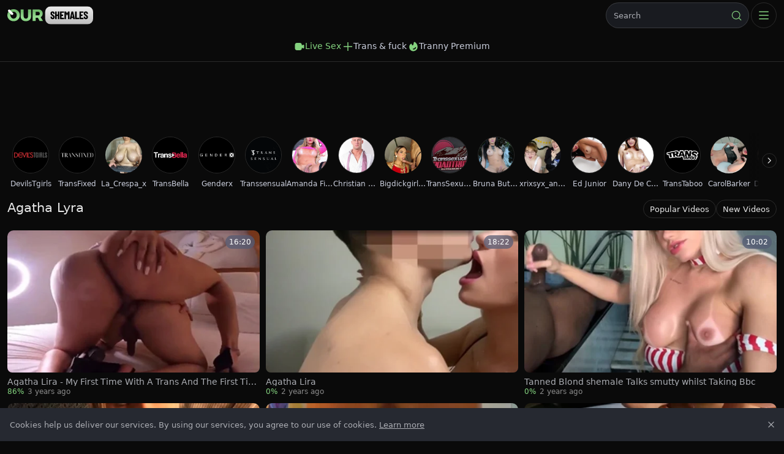

--- FILE ---
content_type: text/html;charset=utf-8
request_url: https://www.ourshemales.com/pornstar/agatha-lyra
body_size: 44090
content:
<!DOCTYPE html><html  data-commit-sha="8a4a58de"><head><meta charset="utf-8"><meta name="viewport" content="width=device-width, initial-scale=1.0, maximum-scale=1.0"><title>Agatha Lyra at Our Shemales</title><link rel="preconnect" href="https://www.googletagmanager.com"><style>:root{--bs-blue:#0d6efd;--bs-indigo:#6610f2;--bs-purple:#6f42c1;--bs-pink:#d63384;--bs-red:#dc3545;--bs-orange:#fd7e14;--bs-yellow:#ffc107;--bs-green:#198754;--bs-teal:#20c997;--bs-cyan:#0dcaf0;--bs-black:#000;--bs-white:#fff;--bs-gray:#6c757d;--bs-gray-dark:#343a40;--bs-gray-100:#f8f9fa;--bs-gray-200:#e9ecef;--bs-gray-300:#dee2e6;--bs-gray-400:#ced4da;--bs-gray-500:#adb5bd;--bs-gray-600:#6c757d;--bs-gray-700:#495057;--bs-gray-800:#343a40;--bs-gray-900:#212529;--bs-success:#198754;--bs-danger:#dc3545;--bs-primary-rgb:13,110,253;--bs-secondary-rgb:108,117,125;--bs-success-rgb:25,135,84;--bs-info-rgb:13,202,240;--bs-warning-rgb:255,193,7;--bs-danger-rgb:220,53,69;--bs-light-rgb:248,249,250;--bs-dark-rgb:33,37,41;--bs-primary-text-emphasis:#052c65;--bs-secondary-text-emphasis:#2b2f32;--bs-success-text-emphasis:#0a3622;--bs-info-text-emphasis:#055160;--bs-warning-text-emphasis:#664d03;--bs-danger-text-emphasis:#58151c;--bs-light-text-emphasis:#495057;--bs-dark-text-emphasis:#495057;--bs-primary-bg-subtle:#cfe2ff;--bs-secondary-bg-subtle:#e2e3e5;--bs-success-bg-subtle:#d1e7dd;--bs-info-bg-subtle:#cff4fc;--bs-warning-bg-subtle:#fff3cd;--bs-danger-bg-subtle:#f8d7da;--bs-light-bg-subtle:#fcfcfd;--bs-dark-bg-subtle:#ced4da;--bs-primary-border-subtle:#9ec5fe;--bs-secondary-border-subtle:#c4c8cb;--bs-success-border-subtle:#a3cfbb;--bs-info-border-subtle:#9eeaf9;--bs-warning-border-subtle:#ffe69c;--bs-danger-border-subtle:#f1aeb5;--bs-light-border-subtle:#e9ecef;--bs-dark-border-subtle:#adb5bd;--bs-white-rgb:255,255,255;--bs-black-rgb:0,0,0;--bs-font-sans-serif:system-ui,-apple-system,"Segoe UI",Roboto,"Helvetica Neue","Noto Sans","Liberation Sans",Arial,sans-serif,"Apple Color Emoji","Segoe UI Emoji","Segoe UI Symbol","Noto Color Emoji";--bs-font-monospace:SFMono-Regular,Menlo,Monaco,Consolas,"Liberation Mono","Courier New",monospace;--bs-gradient:linear-gradient(180deg,hsla(0,0%,100%,.15),hsla(0,0%,100%,0));--bs-body-font-family:var(--bs-font-sans-serif);--bs-body-font-size:.8rem;--bs-body-font-weight:400;--bs-body-line-height:1.5;--bs-body-color-rgb:171,173,179;--bs-body-bg-rgb:10,10,10;--bs-emphasis-color:#000;--bs-emphasis-color-rgb:0,0,0;--bs-secondary-color:rgba(33,37,41,.75);--bs-secondary-color-rgb:33,37,41;--bs-secondary-bg:#262931;--bs-secondary-bg-rgb:38,41,49;--bs-tertiary-color:rgba(33,37,41,.5);--bs-tertiary-color-rgb:33,37,41;--bs-tertiary-bg:#f8f9fa;--bs-tertiary-bg-rgb:248,249,250;--bs-heading-color:inherit;--bs-link-color:#0d6efd;--bs-link-color-rgb:13,110,253;--bs-link-decoration:underline;--bs-link-hover-color:#0a58ca;--bs-link-hover-color-rgb:10,88,202;--bs-code-color:#d63384;--bs-highlight-color:#212529;--bs-highlight-bg:#fff3cd;--bs-border-width:1px;--bs-border-style:solid;--bs-border-color-translucent:rgba(0,0,0,.175);--bs-border-radius-sm:.25rem;--bs-border-radius-lg:.5rem;--bs-border-radius-xl:1rem;--bs-border-radius-xxl:2rem;--bs-border-radius-2xl:var(--bs-border-radius-xxl);--bs-border-radius-pill:50rem;--bs-box-shadow:0 .5rem 1rem rgba(0,0,0,.15);--bs-box-shadow-sm:0 .125rem .25rem rgba(0,0,0,.075);--bs-box-shadow-lg:0 1rem 3rem rgba(0,0,0,.175);--bs-box-shadow-inset:inset 0 1px 2px rgba(0,0,0,.075);--bs-focus-ring-width:.25rem;--bs-focus-ring-opacity:.25;--bs-focus-ring-color:rgba(13,110,253,.25);--bs-form-valid-color:#198754;--bs-form-valid-border-color:#198754;--bs-form-invalid-color:#dc3545;--bs-form-invalid-border-color:#dc3545}*,:after,:before{box-sizing:border-box}@media(prefers-reduced-motion:no-preference){:root{scroll-behavior:smooth}}body{background-color:var(--bs-body-bg);color:var(--bs-body-color);font-family:var(--bs-body-font-family);font-size:var(--bs-body-font-size);font-weight:var(--bs-body-font-weight);line-height:var(--bs-body-line-height);margin:0;text-align:var(--bs-body-text-align);-webkit-text-size-adjust:100%;-webkit-tap-highlight-color:rgba(0,0,0,0)}hr{border:0;border-top:var(--bs-border-width) solid;color:inherit;margin:1rem 0;opacity:.25}.h1,.h2,.h3,.h4,.h5,.h6,h1,h2,h3,h4,h5,h6{color:var(--bs-heading-color);font-weight:500;line-height:1.2;margin-bottom:.5rem;margin-top:0}.h1,h1{font-size:calc(1.375rem + 1.5vw)}@media(min-width:1200px){.h1,h1{font-size:2.5rem}}.h2,h2{font-size:calc(1.325rem + .9vw)}@media(min-width:1200px){.h2,h2{font-size:2rem}}.h3,h3{font-size:calc(1.3rem + .6vw)}@media(min-width:1200px){.h3,h3{font-size:1.75rem}}.h4,h4{font-size:calc(1.275rem + .3vw)}@media(min-width:1200px){.h4,h4{font-size:1.5rem}}.h5,h5{font-size:1.25rem}.h6,h6{font-size:1rem}p{margin-top:0}address,p{margin-bottom:1rem}address{font-style:normal;line-height:inherit}ol,ul{margin-bottom:1rem;margin-top:0;padding-left:2rem}ol ol,ol ul,ul ol,ul ul{margin-bottom:0}dt{font-weight:700}b,strong{font-weight:bolder}.small,small{font-size:.875em}a{color:rgba(var(--bs-link-color-rgb),var(--bs-link-opacity,1));text-decoration:underline}a:hover{--bs-link-color-rgb:var(--bs-link-hover-color-rgb)}a:not([href]):not([class]),a:not([href]):not([class]):hover{color:inherit;text-decoration:none}code,pre{font-family:var(--bs-font-monospace);font-size:1em}pre{display:block;font-size:.875em;margin-bottom:1rem;margin-top:0;overflow:auto}pre code{color:inherit;font-size:inherit;word-break:normal}code{color:var(--bs-code-color);font-size:.875em;word-wrap:break-word}a>code{color:inherit}img,svg{vertical-align:middle}table{border-collapse:collapse;caption-side:bottom}label{display:inline-block}button{border-radius:0}button:focus:not(:focus-visible){outline:0}button,input,select,textarea{font-family:inherit;font-size:inherit;line-height:inherit;margin:0}button,select{text-transform:none}[role=button]{cursor:pointer}select{word-wrap:normal}select:disabled{opacity:1}[list]:not([type=date]):not([type=datetime-local]):not([type=month]):not([type=week]):not([type=time])::-webkit-calendar-picker-indicator{display:none!important}[type=button],[type=reset],[type=submit],button{-webkit-appearance:button}[type=button]:not(:disabled),[type=reset]:not(:disabled),[type=submit]:not(:disabled),button:not(:disabled){cursor:pointer}::-moz-focus-inner{border-style:none;padding:0}textarea{resize:vertical}::-webkit-datetime-edit-day-field,::-webkit-datetime-edit-fields-wrapper,::-webkit-datetime-edit-hour-field,::-webkit-datetime-edit-minute,::-webkit-datetime-edit-month-field,::-webkit-datetime-edit-text,::-webkit-datetime-edit-year-field{padding:0}::-webkit-inner-spin-button{height:auto}[type=search]{-webkit-appearance:textfield;outline-offset:-2px}[type=search]::-webkit-search-cancel-button{cursor:pointer;filter:grayscale(1)}::-webkit-search-decoration{-webkit-appearance:none}::-webkit-color-swatch-wrapper{padding:0}::file-selector-button{-webkit-appearance:button;font:inherit}output{display:inline-block}iframe{border:0}[hidden]{display:none!important}.lead{font-size:1.25rem;font-weight:300}.list-unstyled{list-style:none;padding-left:0}.container,.container-fluid,.container-md{--bs-gutter-x:1.5rem;--bs-gutter-y:0;margin-left:auto;margin-right:auto;padding-left:calc(var(--bs-gutter-x)*.5);padding-right:calc(var(--bs-gutter-x)*.5);width:100%}@media(min-width:375px){.container{max-width:100%}}@media(min-width:600px){.container{max-width:100%}}@media(min-width:1100px){.container,.container-md{max-width:100%}}@media(min-width:780px){.container,.container-md{max-width:100%}}@media(min-width:1360px){.container,.container-md{max-width:100%}}@media(min-width:1600px){.container,.container-md{max-width:100%}}@media(min-width:2200px){.container,.container-md{max-width:1900px}}:root{--bs-breakpoint-base:0;--bs-breakpoint-xs:375px;--bs-breakpoint-sm:600px;--bs-breakpoint-md:780px;--bs-breakpoint-mdl:1100px;--bs-breakpoint-lg:1360px;--bs-breakpoint-xlg:1460px;--bs-breakpoint-xl:1600px;--bs-breakpoint-xxl:2200px}.row{--bs-gutter-x:1.5rem;--bs-gutter-y:0;display:flex;flex-wrap:wrap;margin-left:calc(var(--bs-gutter-x)*-.5);margin-right:calc(var(--bs-gutter-x)*-.5);margin-top:calc(var(--bs-gutter-y)*-1)}.row>*{flex-shrink:0;margin-top:var(--bs-gutter-y);max-width:100%;padding-left:calc(var(--bs-gutter-x)*.5);padding-right:calc(var(--bs-gutter-x)*.5);width:100%}.col-3{flex:0 0 auto;width:25%}.col-9{flex:0 0 auto;width:75%}.col-12{flex:0 0 auto;width:100%}.g-3{--bs-gutter-x:1rem;--bs-gutter-y:1rem}@media(min-width:780px){.col-md-4{flex:0 0 auto;width:33.33333333%}.col-md-6{flex:0 0 auto;width:50%}.col-md-7{flex:0 0 auto;width:58.33333333%}.col-md-9{flex:0 0 auto;width:75%}.col-md-11{flex:0 0 auto;width:91.66666667%}.col-md-12{flex:0 0 auto;width:100%}}@media(min-width:1360px){.col-lg-6{flex:0 0 auto;width:50%}.col-lg-7{flex:0 0 auto;width:58.33333333%}}.form-label{margin-bottom:.5rem}.form-control{-webkit-appearance:none;-moz-appearance:none;appearance:none;background-clip:padding-box;background-color:#191b20;border:var(--bs-border-width) solid hsla(0,0%,100%,.13);border-radius:var(--bs-border-radius);color:var(--bs-body-color);display:block;font-size:1rem;font-weight:400;line-height:1.5;padding:.375rem .75rem;transition:border-color .15s ease-in-out,box-shadow .15s ease-in-out;width:100%}@media(prefers-reduced-motion:reduce){.form-control{transition:none}}.form-control[type=file]{overflow:hidden}.form-control[type=file]:not(:disabled):not([readonly]){cursor:pointer}.form-control:focus{background-color:var(--bs-body-bg);border-color:#86b7fe;box-shadow:0 0 0 .25rem #0d6efd40;color:var(--bs-body-color);outline:0}.form-control::-webkit-date-and-time-value{height:1.5em;margin:0;min-width:85px}.form-control::-webkit-datetime-edit{display:block;padding:0}.form-control::-moz-placeholder{color:var(--bs-secondary-color);opacity:1}.form-control::placeholder{color:var(--bs-secondary-color);opacity:1}.form-control:disabled{background-color:var(--bs-secondary-bg);opacity:1}.form-control::file-selector-button{background-color:var(--bs-tertiary-bg);border:0 solid;border-color:inherit;border-inline-end-width:var(--bs-border-width);border-radius:0;color:var(--bs-body-color);margin:-.375rem -.75rem;margin-inline-end:.75rem;padding:.375rem .75rem;pointer-events:none;transition:color .15s ease-in-out,background-color .15s ease-in-out,border-color .15s ease-in-out,box-shadow .15s ease-in-out}@media(prefers-reduced-motion:reduce){.form-control::file-selector-button{transition:none}}.form-control:hover:not(:disabled):not([readonly])::file-selector-button{background-color:var(--bs-secondary-bg)}textarea.form-control{min-height:calc(1.5em + .75rem + var(--bs-border-width)*2)}.form-select{--bs-form-select-bg-img:url("data:image/svg+xml;charset=utf-8,%3Csvg xmlns='http://www.w3.org/2000/svg' viewBox='0 0 16 16'%3E%3Cpath fill='none' stroke='%23343a40' stroke-linecap='round' stroke-linejoin='round' stroke-width='2' d='m2 5 6 6 6-6'/%3E%3C/svg%3E");-webkit-appearance:none;-moz-appearance:none;appearance:none;background-color:var(--bs-body-bg);background-image:var(--bs-form-select-bg-img),var(--bs-form-select-bg-icon,none);background-position:right .75rem center;background-repeat:no-repeat;background-size:16px 12px;border:var(--bs-border-width) solid var(--bs-border-color);border-radius:var(--bs-border-radius);color:var(--bs-body-color);display:block;font-size:1rem;font-weight:400;line-height:1.5;padding:.375rem 2.25rem .375rem .75rem;transition:border-color .15s ease-in-out,box-shadow .15s ease-in-out;width:100%}@media(prefers-reduced-motion:reduce){.form-select{transition:none}}.form-select:focus{border-color:#86b7fe;box-shadow:0 0 0 .25rem #0d6efd40;outline:0}.form-select[multiple],.form-select[size]:not([size="1"]){background-image:none;padding-right:.75rem}.form-select:disabled{background-color:var(--bs-secondary-bg)}.form-select:-moz-focusring{color:transparent;text-shadow:0 0 0 var(--bs-body-color)}.form-check{display:block;margin-bottom:.125rem;min-height:1.5rem;padding-left:1.5em}.form-check .form-check-input{float:left;margin-left:-1.5em}.form-check-input{--bs-form-check-bg:var(--bs-body-bg);-webkit-appearance:none;-moz-appearance:none;appearance:none;background-color:var(--bs-form-check-bg);background-image:var(--bs-form-check-bg-image);background-position:50%;background-repeat:no-repeat;background-size:contain;border:var(--bs-border-width) solid var(--bs-border-color);flex-shrink:0;height:1em;margin-top:.25em;-webkit-print-color-adjust:exact;print-color-adjust:exact;vertical-align:top;width:1em}.form-check-input[type=checkbox]{border-radius:.25em}.form-check-input:active{filter:brightness(90%)}.form-check-input:focus{border-color:#86b7fe;box-shadow:0 0 0 .25rem #0d6efd40;outline:0}.form-check-input:checked{background-color:#0d6efd;border-color:#0d6efd}.form-check-input:checked[type=checkbox]{--bs-form-check-bg-image:url("data:image/svg+xml;charset=utf-8,%3Csvg xmlns='http://www.w3.org/2000/svg' viewBox='0 0 20 20'%3E%3Cpath fill='none' stroke='%23fff' stroke-linecap='round' stroke-linejoin='round' stroke-width='3' d='m6 10 3 3 6-6'/%3E%3C/svg%3E")}.form-check-input[type=checkbox]:indeterminate{background-color:#0d6efd;border-color:#0d6efd;--bs-form-check-bg-image:url("data:image/svg+xml;charset=utf-8,%3Csvg xmlns='http://www.w3.org/2000/svg' viewBox='0 0 20 20'%3E%3Cpath fill='none' stroke='%23fff' stroke-linecap='round' stroke-linejoin='round' stroke-width='3' d='M6 10h8'/%3E%3C/svg%3E")}.form-check-input:disabled{filter:none;opacity:.5;pointer-events:none}.form-check-input:disabled~.form-check-label,.form-check-input[disabled]~.form-check-label{cursor:default;opacity:.5}.form-switch{padding-left:2.5em}.form-switch .form-check-input{--bs-form-switch-bg:url("data:image/svg+xml;charset=utf-8,%3Csvg xmlns='http://www.w3.org/2000/svg' viewBox='-4 -4 8 8'%3E%3Ccircle r='3' fill='rgba(0, 0, 0, 0.25)'/%3E%3C/svg%3E");background-image:var(--bs-form-switch-bg);background-position:0;border-radius:2em;margin-left:-2.5em;transition:background-position .15s ease-in-out;width:2em}@media(prefers-reduced-motion:reduce){.form-switch .form-check-input{transition:none}}.form-switch .form-check-input:focus{--bs-form-switch-bg:url("data:image/svg+xml;charset=utf-8,%3Csvg xmlns='http://www.w3.org/2000/svg' viewBox='-4 -4 8 8'%3E%3Ccircle r='3' fill='%2386b6fe'/%3E%3C/svg%3E")}.form-switch .form-check-input:checked{background-position:100%;--bs-form-switch-bg:url("data:image/svg+xml;charset=utf-8,%3Csvg xmlns='http://www.w3.org/2000/svg' viewBox='-4 -4 8 8'%3E%3Ccircle r='3' fill='%23fff'/%3E%3C/svg%3E")}.form-check-inline{display:inline-block;margin-right:1rem}.input-group{align-items:stretch;display:flex;flex-wrap:wrap;position:relative;width:100%}.input-group>.form-control,.input-group>.form-select{flex:1 1 auto;min-width:0;position:relative;width:1%}.input-group>.form-control:focus,.input-group>.form-select:focus{z-index:5}.input-group .btn{position:relative;z-index:2}.input-group .btn:focus{z-index:5}.input-group:not(.has-validation)>.dropdown-toggle:nth-last-child(n+3),.input-group:not(.has-validation)>:not(:last-child):not(.dropdown-toggle):not(.dropdown-menu):not(.form-floating){border-bottom-right-radius:0;border-top-right-radius:0}.input-group>:not(:first-child):not(.dropdown-menu):not(.valid-tooltip):not(.valid-feedback):not(.invalid-tooltip):not(.invalid-feedback){border-bottom-left-radius:0;border-top-left-radius:0;margin-left:calc(var(--bs-border-width)*-1)}.btn{--bs-btn-padding-x:.75rem;--bs-btn-padding-y:.375rem;--bs-btn-font-family: ;--bs-btn-font-size:1rem;--bs-btn-font-weight:400;--bs-btn-line-height:1.5;--bs-btn-color:var(--bs-body-color);--bs-btn-bg:transparent;--bs-btn-border-width:var(--bs-border-width);--bs-btn-border-color:transparent;--bs-btn-border-radius:var(--bs-border-radius);--bs-btn-hover-border-color:transparent;--bs-btn-box-shadow:inset 0 1px 0 hsla(0,0%,100%,.15),0 1px 1px rgba(0,0,0,.075);--bs-btn-disabled-opacity:.65;--bs-btn-focus-box-shadow:0 0 0 .25rem rgba(var(--bs-btn-focus-shadow-rgb),.5);background-color:var(--bs-btn-bg);border:var(--bs-btn-border-width) solid var(--bs-btn-border-color);border-radius:var(--bs-btn-border-radius);color:var(--bs-btn-color);cursor:pointer;display:inline-block;font-family:var(--bs-btn-font-family);font-size:var(--bs-btn-font-size);font-weight:var(--bs-btn-font-weight);line-height:var(--bs-btn-line-height);padding:var(--bs-btn-padding-y) var(--bs-btn-padding-x);text-align:center;text-decoration:none;transition:color .15s ease-in-out,background-color .15s ease-in-out,border-color .15s ease-in-out,box-shadow .15s ease-in-out;-webkit-user-select:none;-moz-user-select:none;user-select:none;vertical-align:middle}@media(prefers-reduced-motion:reduce){.btn{transition:none}}.btn:hover{background-color:var(--bs-btn-hover-bg);border-color:var(--bs-btn-hover-border-color);color:var(--bs-btn-hover-color)}.btn:focus-visible{background-color:var(--bs-btn-hover-bg);border-color:var(--bs-btn-hover-border-color);box-shadow:var(--bs-btn-focus-box-shadow);color:var(--bs-btn-hover-color);outline:0}.btn.active,.btn.show,.btn:first-child:active,:not(.btn-check)+.btn:active{background-color:var(--bs-btn-active-bg);border-color:var(--bs-btn-active-border-color);color:var(--bs-btn-active-color)}.btn.active:focus-visible,.btn.show:focus-visible,.btn:first-child:active:focus-visible,:not(.btn-check)+.btn:active:focus-visible{box-shadow:var(--bs-btn-focus-box-shadow)}.btn.disabled,.btn:disabled{background-color:var(--bs-btn-disabled-bg);border-color:var(--bs-btn-disabled-border-color);color:var(--bs-btn-disabled-color);opacity:var(--bs-btn-disabled-opacity);pointer-events:none}.btn-primary,.btn-secondary{--bs-btn-color:#000;--bs-btn-bg:#84d27f;--bs-btn-border-color:#84d27f;--bs-btn-hover-color:#000;--bs-btn-hover-bg:#96d992;--bs-btn-hover-border-color:#90d78c;--bs-btn-focus-shadow-rgb:112,179,108;--bs-btn-active-color:#000;--bs-btn-active-bg:#9ddb99;--bs-btn-active-border-color:#90d78c;--bs-btn-active-shadow:inset 0 3px 5px rgba(0,0,0,.125);--bs-btn-disabled-color:#000;--bs-btn-disabled-bg:#84d27f;--bs-btn-disabled-border-color:#84d27f}.btn-outline-primary,.btn-outline-secondary{--bs-btn-color:#84d27f;--bs-btn-border-color:#84d27f;--bs-btn-hover-color:#000;--bs-btn-hover-bg:#84d27f;--bs-btn-hover-border-color:#84d27f;--bs-btn-focus-shadow-rgb:132,210,127;--bs-btn-active-color:#000;--bs-btn-active-bg:#84d27f;--bs-btn-active-border-color:#84d27f;--bs-btn-active-shadow:inset 0 3px 5px rgba(0,0,0,.125);--bs-btn-disabled-color:#84d27f;--bs-btn-disabled-bg:transparent;--bs-btn-disabled-border-color:#84d27f;--bs-gradient:none}.btn-outline-success{--bs-btn-color:#198754;--bs-btn-border-color:#198754;--bs-btn-hover-color:#fff;--bs-btn-hover-bg:#198754;--bs-btn-hover-border-color:#198754;--bs-btn-focus-shadow-rgb:25,135,84;--bs-btn-active-color:#fff;--bs-btn-active-bg:#198754;--bs-btn-active-border-color:#198754;--bs-btn-active-shadow:inset 0 3px 5px rgba(0,0,0,.125);--bs-btn-disabled-color:#198754;--bs-btn-disabled-bg:transparent;--bs-btn-disabled-border-color:#198754;--bs-gradient:none}.btn-outline-danger{--bs-btn-color:#dc3545;--bs-btn-border-color:#dc3545;--bs-btn-hover-color:#fff;--bs-btn-hover-bg:#dc3545;--bs-btn-hover-border-color:#dc3545;--bs-btn-focus-shadow-rgb:220,53,69;--bs-btn-active-color:#fff;--bs-btn-active-bg:#dc3545;--bs-btn-active-border-color:#dc3545;--bs-btn-active-shadow:inset 0 3px 5px rgba(0,0,0,.125);--bs-btn-disabled-color:#dc3545;--bs-btn-disabled-bg:transparent;--bs-btn-disabled-border-color:#dc3545;--bs-gradient:none}.btn-sm{--bs-btn-padding-y:.25rem;--bs-btn-padding-x:.5rem;--bs-btn-font-size:.875rem;--bs-btn-border-radius:var(--bs-border-radius-sm)}.dropdown{position:relative}.dropdown-toggle{white-space:nowrap}.dropdown-toggle:after{border-bottom:0;border-left:.3em solid transparent;border-right:.3em solid transparent;border-top:.3em solid;content:"";display:inline-block;margin-left:.255em;vertical-align:.255em}.dropdown-toggle:empty:after{margin-left:0}.dropdown-menu{--bs-dropdown-zindex:1000;--bs-dropdown-min-width:10rem;--bs-dropdown-padding-x:0;--bs-dropdown-padding-y:.5rem;--bs-dropdown-spacer:.125rem;--bs-dropdown-font-size:1rem;--bs-dropdown-color:var(--bs-body-color);--bs-dropdown-bg:var(--bs-body-bg);--bs-dropdown-border-color:var(--bs-border-color-translucent);--bs-dropdown-border-radius:var(--bs-border-radius);--bs-dropdown-border-width:var(--bs-border-width);--bs-dropdown-inner-border-radius:calc(var(--bs-border-radius) - var(--bs-border-width));--bs-dropdown-divider-bg:var(--bs-border-color-translucent);--bs-dropdown-divider-margin-y:.5rem;--bs-dropdown-box-shadow:var(--bs-box-shadow);--bs-dropdown-link-color:var(--bs-body-color);--bs-dropdown-link-hover-color:var(--bs-body-color);--bs-dropdown-link-hover-bg:var(--bs-tertiary-bg);--bs-dropdown-link-active-color:#fff;--bs-dropdown-link-active-bg:#0d6efd;--bs-dropdown-link-disabled-color:var(--bs-tertiary-color);--bs-dropdown-item-padding-x:1rem;--bs-dropdown-item-padding-y:.25rem;--bs-dropdown-header-color:#6c757d;--bs-dropdown-header-padding-x:1rem;--bs-dropdown-header-padding-y:.5rem;background-clip:padding-box;background-color:var(--bs-dropdown-bg);border:var(--bs-dropdown-border-width) solid var(--bs-dropdown-border-color);border-radius:var(--bs-dropdown-border-radius);color:var(--bs-dropdown-color);display:none;font-size:var(--bs-dropdown-font-size);list-style:none;margin:0;min-width:var(--bs-dropdown-min-width);padding:var(--bs-dropdown-padding-y) var(--bs-dropdown-padding-x);position:absolute;text-align:left;z-index:var(--bs-dropdown-zindex)}.dropdown-item{background-color:transparent;border:0;border-radius:var(--bs-dropdown-item-border-radius,0);clear:both;color:var(--bs-dropdown-link-color);display:block;font-weight:400;padding:var(--bs-dropdown-item-padding-y) var(--bs-dropdown-item-padding-x);text-align:inherit;text-decoration:none;white-space:nowrap;width:100%}.dropdown-item:focus,.dropdown-item:hover{background-color:var(--bs-dropdown-link-hover-bg);color:var(--bs-dropdown-link-hover-color)}.dropdown-item.active,.dropdown-item:active{background-color:var(--bs-dropdown-link-active-bg);color:var(--bs-dropdown-link-active-color);text-decoration:none}.dropdown-item.disabled,.dropdown-item:disabled{background-color:transparent;color:var(--bs-dropdown-link-disabled-color);pointer-events:none}.dropdown-menu.show{display:block}.card{--bs-card-spacer-y:1rem;--bs-card-spacer-x:1rem;--bs-card-title-spacer-y:.5rem;--bs-card-title-color: ;--bs-card-subtitle-color: ;--bs-card-border-width:var(--bs-border-width);--bs-card-border-color:var(--bs-border-color-translucent);--bs-card-border-radius:var(--bs-border-radius);--bs-card-box-shadow: ;--bs-card-inner-border-radius:calc(var(--bs-border-radius) - var(--bs-border-width));--bs-card-cap-padding-y:.5rem;--bs-card-cap-padding-x:1rem;--bs-card-cap-bg:rgba(var(--bs-body-color-rgb),.03);--bs-card-cap-color: ;--bs-card-height: ;--bs-card-color: ;--bs-card-bg:var(--bs-body-bg);--bs-card-img-overlay-padding:1rem;--bs-card-group-margin:.75rem;color:var(--bs-body-color);display:flex;flex-direction:column;height:var(--bs-card-height);min-width:0;word-wrap:break-word;background-clip:border-box;background-color:var(--bs-card-bg);border:var(--bs-card-border-width) solid var(--bs-card-border-color);border-radius:var(--bs-card-border-radius)}.card>hr{margin-left:0;margin-right:0}.card>.list-group{border-bottom:inherit;border-top:inherit}.card>.list-group:first-child{border-top-left-radius:var(--bs-card-inner-border-radius);border-top-right-radius:var(--bs-card-inner-border-radius);border-top-width:0}.card>.list-group:last-child{border-bottom-left-radius:var(--bs-card-inner-border-radius);border-bottom-right-radius:var(--bs-card-inner-border-radius);border-bottom-width:0}.card>.list-group+.card-footer{border-top:0}.card-link+.card-link{margin-left:var(--bs-card-spacer-x)}.card-footer{background-color:var(--bs-card-cap-bg);border-top:var(--bs-card-border-width) solid var(--bs-card-border-color);color:var(--bs-card-cap-color);padding:var(--bs-card-cap-padding-y) var(--bs-card-cap-padding-x)}.card-footer:last-child{border-radius:0 0 var(--bs-card-inner-border-radius) var(--bs-card-inner-border-radius)}.card-img,.card-img-top{border-top-left-radius:var(--bs-card-inner-border-radius);border-top-right-radius:var(--bs-card-inner-border-radius);width:100%}.card-img{border-bottom-left-radius:var(--bs-card-inner-border-radius);border-bottom-right-radius:var(--bs-card-inner-border-radius)}.pagination{--bs-pagination-padding-x:.75rem;--bs-pagination-padding-y:.375rem;--bs-pagination-font-size:1rem;--bs-pagination-color:var(--bs-link-color);--bs-pagination-bg:var(--bs-body-bg);--bs-pagination-border-width:var(--bs-border-width);--bs-pagination-border-color:var(--bs-border-color);--bs-pagination-hover-color:var(--bs-link-hover-color);--bs-pagination-hover-bg:var(--bs-tertiary-bg);--bs-pagination-hover-border-color:var(--bs-border-color);--bs-pagination-focus-color:var(--bs-link-hover-color);--bs-pagination-focus-bg:var(--bs-secondary-bg);--bs-pagination-focus-box-shadow:0 0 0 .25rem rgba(13,110,253,.25);--bs-pagination-active-color:#fff;--bs-pagination-active-bg:#0d6efd;--bs-pagination-active-border-color:#0d6efd;--bs-pagination-disabled-color:var(--bs-secondary-color);--bs-pagination-disabled-bg:var(--bs-secondary-bg);--bs-pagination-disabled-border-color:var(--bs-border-color);display:flex;list-style:none;padding-left:0}.page-link{background-color:var(--bs-pagination-bg);border:var(--bs-pagination-border-width) solid var(--bs-pagination-border-color);color:var(--bs-pagination-color);display:block;font-size:var(--bs-pagination-font-size);padding:var(--bs-pagination-padding-y) var(--bs-pagination-padding-x);position:relative;text-decoration:none;transition:color .15s ease-in-out,background-color .15s ease-in-out,border-color .15s ease-in-out,box-shadow .15s ease-in-out}@media(prefers-reduced-motion:reduce){.page-link{transition:none}}.page-link:hover{background-color:var(--bs-pagination-hover-bg);border-color:var(--bs-pagination-hover-border-color);color:var(--bs-pagination-hover-color);z-index:2}.page-link:focus{background-color:var(--bs-pagination-focus-bg);box-shadow:var(--bs-pagination-focus-box-shadow);color:var(--bs-pagination-focus-color);outline:0;z-index:3}.active>.page-link,.page-link.active{background-color:var(--bs-pagination-active-bg);border-color:var(--bs-pagination-active-border-color);color:var(--bs-pagination-active-color);z-index:3}.disabled>.page-link,.page-link.disabled{background-color:var(--bs-pagination-disabled-bg);border-color:var(--bs-pagination-disabled-border-color);color:var(--bs-pagination-disabled-color);pointer-events:none}.page-item:not(:first-child) .page-link{margin-left:calc(var(--bs-border-width)*-1)}.page-item:first-child .page-link{border-bottom-left-radius:var(--bs-pagination-border-radius);border-top-left-radius:var(--bs-pagination-border-radius)}.page-item:last-child .page-link{border-bottom-right-radius:var(--bs-pagination-border-radius);border-top-right-radius:var(--bs-pagination-border-radius)}.pagination-sm{--bs-pagination-padding-x:.5rem;--bs-pagination-padding-y:.25rem;--bs-pagination-font-size:.875rem;--bs-pagination-border-radius:var(--bs-border-radius-sm)}.badge{--bs-badge-padding-x:.65em;--bs-badge-padding-y:.35em;--bs-badge-font-size:.75em;--bs-badge-font-weight:700;--bs-badge-color:#fff;--bs-badge-border-radius:var(--bs-border-radius);border-radius:var(--bs-badge-border-radius);color:var(--bs-badge-color);display:inline-block;font-size:var(--bs-badge-font-size);font-weight:var(--bs-badge-font-weight);line-height:1;padding:var(--bs-badge-padding-y) var(--bs-badge-padding-x);text-align:center;vertical-align:baseline;white-space:nowrap}.badge:empty{display:none}.btn .badge{position:relative;top:-1px}.modal{--bs-modal-zindex:1055;--bs-modal-width:500px;--bs-modal-padding:1rem;--bs-modal-margin:.5rem;--bs-modal-color:var(--bs-body-color);--bs-modal-bg:var(--bs-body-bg);--bs-modal-border-color:var(--bs-border-color-translucent);--bs-modal-border-width:var(--bs-border-width);--bs-modal-border-radius:var(--bs-border-radius-lg);--bs-modal-box-shadow:var(--bs-box-shadow-sm);--bs-modal-inner-border-radius:calc(var(--bs-border-radius-lg) - var(--bs-border-width));--bs-modal-header-padding-x:1rem;--bs-modal-header-padding-y:1rem;--bs-modal-header-padding:1rem 1rem;--bs-modal-header-border-color:var(--bs-border-color);--bs-modal-header-border-width:var(--bs-border-width);--bs-modal-title-line-height:1.5;--bs-modal-footer-gap:.5rem;--bs-modal-footer-bg: ;--bs-modal-footer-border-color:var(--bs-border-color);--bs-modal-footer-border-width:var(--bs-border-width);display:none;height:100%;left:0;outline:0;overflow-x:hidden;overflow-y:auto;position:fixed;top:0;width:100%;z-index:var(--bs-modal-zindex)}.modal-dialog{margin:var(--bs-modal-margin);pointer-events:none;position:relative;width:auto}.modal.fade .modal-dialog{transform:translateY(-50px);transition:transform .3s ease-out}@media(prefers-reduced-motion:reduce){.modal.fade .modal-dialog{transition:none}}.modal.show .modal-dialog{transform:none}.modal-dialog-centered{align-items:center;display:flex;min-height:calc(100% - var(--bs-modal-margin)*2)}.modal-content{background-clip:padding-box;background-color:var(--bs-modal-bg);border:var(--bs-modal-border-width) solid var(--bs-modal-border-color);border-radius:var(--bs-modal-border-radius);color:var(--bs-modal-color);display:flex;flex-direction:column;outline:0;pointer-events:auto;position:relative;width:100%}.modal-backdrop{--bs-backdrop-zindex:1050;--bs-backdrop-bg:#000;--bs-backdrop-opacity:.5;background-color:var(--bs-backdrop-bg);height:100vh;left:0;position:fixed;top:0;width:100vw;z-index:var(--bs-backdrop-zindex)}.modal-backdrop.fade{opacity:0}.modal-backdrop.show{opacity:var(--bs-backdrop-opacity)}.modal-header{align-items:center;border-bottom:var(--bs-modal-header-border-width) solid var(--bs-modal-header-border-color);border-top-left-radius:var(--bs-modal-inner-border-radius);border-top-right-radius:var(--bs-modal-inner-border-radius);display:flex;flex-shrink:0;padding:var(--bs-modal-header-padding)}.modal-header .btn-close{margin-bottom:calc(var(--bs-modal-header-padding-y)*-.5);margin-left:auto;margin-right:calc(var(--bs-modal-header-padding-x)*-.5);margin-top:calc(var(--bs-modal-header-padding-y)*-.5);padding:calc(var(--bs-modal-header-padding-y)*.5) calc(var(--bs-modal-header-padding-x)*.5)}.modal-title{line-height:var(--bs-modal-title-line-height);margin-bottom:0}.modal-body{flex:1 1 auto;padding:var(--bs-modal-padding);position:relative}.modal-footer{align-items:center;background-color:var(--bs-modal-footer-bg);border-bottom-left-radius:var(--bs-modal-inner-border-radius);border-bottom-right-radius:var(--bs-modal-inner-border-radius);border-top:var(--bs-modal-footer-border-width) solid var(--bs-modal-footer-border-color);display:flex;flex-shrink:0;flex-wrap:wrap;justify-content:flex-end;padding:calc(var(--bs-modal-padding) - var(--bs-modal-footer-gap)*.5)}.modal-footer>*{margin:calc(var(--bs-modal-footer-gap)*.5)}@media(min-width:600px){.modal{--bs-modal-margin:1.75rem;--bs-modal-box-shadow:var(--bs-box-shadow)}.modal-dialog{margin-left:auto;margin-right:auto;max-width:var(--bs-modal-width)}}@media(min-width:1360px){.modal-lg{--bs-modal-width:800px}}.offcanvas,.offcanvas-lg{--bs-offcanvas-zindex:1045;--bs-offcanvas-width:400px;--bs-offcanvas-height:30vh;--bs-offcanvas-padding-x:1rem;--bs-offcanvas-padding-y:1rem;--bs-offcanvas-color:var(--bs-body-color);--bs-offcanvas-bg:var(--bs-body-bg);--bs-offcanvas-border-width:var(--bs-border-width);--bs-offcanvas-border-color:var(--bs-border-color-translucent);--bs-offcanvas-box-shadow:var(--bs-box-shadow-sm);--bs-offcanvas-transition:transform .3s ease-in-out;--bs-offcanvas-title-line-height:1.5}@media(max-width:1359.98px){.offcanvas-lg{background-clip:padding-box;background-color:var(--bs-offcanvas-bg);bottom:0;color:var(--bs-offcanvas-color);display:flex;flex-direction:column;max-width:100%;outline:0;position:fixed;transition:var(--bs-offcanvas-transition);visibility:hidden;z-index:var(--bs-offcanvas-zindex)}}@media(max-width:1359.98px)and (prefers-reduced-motion:reduce){.offcanvas-lg{transition:none}}@media(max-width:1359.98px){.offcanvas-lg.offcanvas-start{border-right:var(--bs-offcanvas-border-width) solid var(--bs-offcanvas-border-color);left:0;top:0;transform:translate(-100%);width:var(--bs-offcanvas-width)}.offcanvas-lg.offcanvas-end{border-left:var(--bs-offcanvas-border-width) solid var(--bs-offcanvas-border-color);right:0;top:0;transform:translate(100%);width:var(--bs-offcanvas-width)}.offcanvas-lg.offcanvas-bottom{border-top:var(--bs-offcanvas-border-width) solid var(--bs-offcanvas-border-color);height:var(--bs-offcanvas-height);left:0;max-height:100%;right:0;transform:translateY(100%)}.offcanvas-lg.show:not(.hiding),.offcanvas-lg.showing{transform:none}.offcanvas-lg.show,.offcanvas-lg.showing{visibility:visible}}@media(min-width:1360px){.offcanvas-lg{--bs-offcanvas-height:auto;--bs-offcanvas-border-width:0;background-color:transparent!important}.offcanvas-lg .offcanvas-header{display:none}.offcanvas-lg .offcanvas-body{background-color:transparent!important;display:flex;flex-grow:0;overflow-y:visible;padding:0}}.offcanvas{background-clip:padding-box;background-color:var(--bs-offcanvas-bg);bottom:0;color:var(--bs-offcanvas-color);display:flex;flex-direction:column;max-width:100%;outline:0;position:fixed;transition:var(--bs-offcanvas-transition);visibility:hidden;z-index:var(--bs-offcanvas-zindex)}@media(prefers-reduced-motion:reduce){.offcanvas{transition:none}}.offcanvas.offcanvas-start{border-right:var(--bs-offcanvas-border-width) solid var(--bs-offcanvas-border-color);left:0;top:0;transform:translate(-100%);width:var(--bs-offcanvas-width)}.offcanvas.offcanvas-end{border-left:var(--bs-offcanvas-border-width) solid var(--bs-offcanvas-border-color);right:0;top:0;transform:translate(100%);width:var(--bs-offcanvas-width)}.offcanvas.offcanvas-bottom{border-top:var(--bs-offcanvas-border-width) solid var(--bs-offcanvas-border-color);height:var(--bs-offcanvas-height);left:0;max-height:100%;right:0;transform:translateY(100%)}.offcanvas.show:not(.hiding),.offcanvas.showing{transform:none}.offcanvas.show,.offcanvas.showing{visibility:visible}.offcanvas-header{align-items:center;display:flex;padding:var(--bs-offcanvas-padding-y) var(--bs-offcanvas-padding-x)}.offcanvas-header .btn-close{margin-bottom:calc(var(--bs-offcanvas-padding-y)*-.5);margin-left:auto;margin-right:calc(var(--bs-offcanvas-padding-x)*-.5);margin-top:calc(var(--bs-offcanvas-padding-y)*-.5);padding:calc(var(--bs-offcanvas-padding-y)*.5) calc(var(--bs-offcanvas-padding-x)*.5)}.offcanvas-title{line-height:var(--bs-offcanvas-title-line-height);margin-bottom:0}.offcanvas-body{flex-grow:1;overflow-y:auto;padding:var(--bs-offcanvas-padding-y) var(--bs-offcanvas-padding-x)}.toast{--bs-toast-zindex:1090;--bs-toast-padding-x:.75rem;--bs-toast-padding-y:.5rem;--bs-toast-spacing:1.5rem;--bs-toast-max-width:350px;--bs-toast-font-size:.875rem;--bs-toast-color: ;--bs-toast-bg:rgba(var(--bs-body-bg-rgb),.85);--bs-toast-border-width:var(--bs-border-width);--bs-toast-border-color:var(--bs-border-color-translucent);--bs-toast-border-radius:var(--bs-border-radius);--bs-toast-box-shadow:var(--bs-box-shadow);--bs-toast-header-color:var(--bs-secondary-color);--bs-toast-header-bg:rgba(var(--bs-body-bg-rgb),.85);--bs-toast-header-border-color:var(--bs-border-color-translucent);background-clip:padding-box;background-color:var(--bs-toast-bg);border:var(--bs-toast-border-width) solid var(--bs-toast-border-color);border-radius:var(--bs-toast-border-radius);box-shadow:var(--bs-toast-box-shadow);color:var(--bs-toast-color);font-size:var(--bs-toast-font-size);max-width:100%;pointer-events:auto;width:var(--bs-toast-max-width)}.toast.showing{opacity:0}.toast:not(.show){display:none}.toast-body{padding:var(--bs-toast-padding-x);word-wrap:break-word}.clearfix:after{clear:both;content:"";display:block}.link-primary{color:RGBA(var(--bs-primary-rgb),var(--bs-link-opacity,1))!important;text-decoration-color:RGBA(var(--bs-primary-rgb),var(--bs-link-underline-opacity,1))!important}.link-primary:focus,.link-primary:hover{color:RGBA(157,219,153,var(--bs-link-opacity,1))!important;text-decoration-color:RGBA(157,219,153,var(--bs-link-underline-opacity,1))!important}.link-secondary{color:RGBA(var(--bs-secondary-rgb),var(--bs-link-opacity,1))!important;text-decoration-color:RGBA(var(--bs-secondary-rgb),var(--bs-link-underline-opacity,1))!important}.link-secondary:focus,.link-secondary:hover{color:RGBA(157,219,153,var(--bs-link-opacity,1))!important;text-decoration-color:RGBA(157,219,153,var(--bs-link-underline-opacity,1))!important}.ratio{position:relative;width:100%}.ratio:before{content:"";display:block;padding-top:var(--bs-aspect-ratio)}.ratio>*{height:100%;left:0;position:absolute;top:0;width:100%}.ratio-16x9{--bs-aspect-ratio:56.25%}.visually-hidden{height:1px!important;margin:-1px!important;overflow:hidden!important;padding:0!important;width:1px!important;clip:rect(0,0,0,0)!important;border:0!important;white-space:nowrap!important}.visually-hidden:not(caption){position:absolute!important}.visually-hidden *{overflow:hidden!important}.text-truncate{overflow:hidden;text-overflow:ellipsis;white-space:nowrap}.align-middle{vertical-align:middle!important}.float-start{float:left!important}.object-fit-cover{-o-object-fit:cover!important;object-fit:cover!important}.opacity-50{opacity:.5!important}.overflow-hidden{overflow:hidden!important}.overflow-visible{overflow:visible!important}.overflow-x-visible{overflow-x:visible!important}.overflow-y-visible{overflow-y:visible!important}.d-inline-block{display:inline-block!important}.d-block{display:block!important}.d-grid{display:grid!important}.d-flex{display:flex!important}.d-inline-flex{display:inline-flex!important}.d-none{display:none!important}.position-relative{position:relative!important}.position-absolute{position:absolute!important}.position-fixed{position:fixed!important}.top-0{top:0!important}.top-50{top:50%!important}.bottom-0{bottom:0!important}.start-0{left:0!important}.start-50{left:50%!important}.translate-middle-x{transform:translate(-50%)!important}.border-0{border:0!important}.border-top{border-top:var(--bs-border-width) var(--bs-border-style) var(--bs-border-color)!important}.border-bottom{border-bottom:var(--bs-border-width) var(--bs-border-style) var(--bs-border-color)!important}.border-primary{--bs-border-opacity:1;border-color:rgba(var(--bs-primary-rgb),var(--bs-border-opacity))!important}.border-2{border-width:2px!important}.w-100{width:100%!important}.w-auto{width:auto!important}.h-100{height:100%!important}.h-auto{height:auto!important}.min-vh-100{min-height:100vh!important}.flex-column{flex-direction:column!important}.flex-row-reverse{flex-direction:row-reverse!important}.flex-grow-1{flex-grow:1!important}.flex-shrink-0{flex-shrink:0!important}.flex-wrap{flex-wrap:wrap!important}.flex-nowrap{flex-wrap:nowrap!important}.justify-content-start{justify-content:flex-start!important}.justify-content-end{justify-content:flex-end!important}.justify-content-center{justify-content:center!important}.justify-content-between{justify-content:space-between!important}.align-items-start{align-items:flex-start!important}.align-items-end{align-items:flex-end!important}.align-items-center{align-items:center!important}.align-self-center{align-self:center!important}.order-0{order:0!important}.order-1{order:1!important}.order-2{order:2!important}.order-3{order:3!important}.order-4{order:4!important}.order-5{order:5!important}.m-0{margin:0!important}.m-3{margin:1rem!important}.m-auto{margin:auto!important}.mx-0{margin-left:0!important;margin-right:0!important}.mx-1{margin-left:.25rem!important;margin-right:.25rem!important}.mx-2{margin-left:.5rem!important;margin-right:.5rem!important}.mx-3{margin-left:1rem!important;margin-right:1rem!important}.my-0{margin-bottom:0!important;margin-top:0!important}.my-1{margin-bottom:.25rem!important;margin-top:.25rem!important}.my-2{margin-bottom:.5rem!important;margin-top:.5rem!important}.my-3{margin-bottom:1rem!important;margin-top:1rem!important}.my-4{margin-bottom:1.5rem!important;margin-top:1.5rem!important}.mt-0{margin-top:0!important}.mt-1{margin-top:.25rem!important}.mt-2{margin-top:.5rem!important}.mt-3{margin-top:1rem!important}.mt-4{margin-top:1.5rem!important}.mt-5{margin-top:3rem!important}.mt-auto{margin-top:auto!important}.me-0{margin-right:0!important}.me-1{margin-right:.25rem!important}.me-2{margin-right:.5rem!important}.me-3{margin-right:1rem!important}.me-auto{margin-right:auto!important}.mb-0{margin-bottom:0!important}.mb-1{margin-bottom:.25rem!important}.mb-2,.search-input .autocomplete .autocomplete-result{margin-bottom:.5rem!important}.mb-3{margin-bottom:1rem!important}.mb-4{margin-bottom:1.5rem!important}.mb-5{margin-bottom:3rem!important}.ms-1{margin-left:.25rem!important}.ms-2{margin-left:.5rem!important}.ms-3{margin-left:1rem!important}.ms-auto{margin-left:auto!important}.p-0{padding:0!important}.p-1{padding:.25rem!important}.p-2{padding:.5rem!important}.p-3{padding:1rem!important}.p-4{padding:1.5rem!important}.p-5{padding:3rem!important}.px-0{padding-left:0!important;padding-right:0!important}.px-1{padding-left:.25rem!important;padding-right:.25rem!important}.px-2,.search-input .autocomplete .autocomplete-result{padding-left:.5rem!important;padding-right:.5rem!important}.px-3{padding-left:1rem!important;padding-right:1rem!important}.px-4,.suggestion-no-matches{padding-left:1.5rem!important;padding-right:1.5rem!important}.px-5{padding-left:3rem!important;padding-right:3rem!important}.search-input .autocomplete .autocomplete-result{padding-bottom:0!important;padding-top:0!important}.py-1{padding-bottom:.25rem!important;padding-top:.25rem!important}.py-2,.suggestion-no-matches{padding-bottom:.5rem!important;padding-top:.5rem!important}.py-3{padding-bottom:1rem!important;padding-top:1rem!important}.py-4{padding-bottom:1.5rem!important;padding-top:1.5rem!important}.py-5{padding-bottom:3rem!important;padding-top:3rem!important}.pt-0{padding-top:0!important}.pt-1{padding-top:.25rem!important}.pt-3{padding-top:1rem!important}.pt-4{padding-top:1.5rem!important}.pe-2{padding-right:.5rem!important}.pe-3{padding-right:1rem!important}.pe-4{padding-right:1.5rem!important}.pb-0{padding-bottom:0!important}.pb-1{padding-bottom:.25rem!important}.pb-2{padding-bottom:.5rem!important}.pb-3{padding-bottom:1rem!important}.pb-4{padding-bottom:1.5rem!important}.pb-5{padding-bottom:3rem!important}.ps-1{padding-left:.25rem!important}.ps-2{padding-left:.5rem!important}.ps-3{padding-left:1rem!important}.ps-4{padding-left:1.5rem!important}.gap-0{gap:0!important}.gap-1{gap:.25rem!important}.gap-2{gap:.5rem!important}.gap-3{gap:1rem!important}.fs-1{font-size:calc(1.375rem + 1.5vw)!important}.fs-2{font-size:calc(1.325rem + .9vw)!important}.fs-3{font-size:calc(1.3rem + .6vw)!important}.fs-4{font-size:calc(1.275rem + .3vw)!important}.fs-5{font-size:1.25rem!important}.fs-6{font-size:1rem!important}.fw-light{font-weight:300!important}.fw-normal{font-weight:400!important}.fw-medium{font-weight:500!important}.fw-semibold{font-weight:600!important}.fw-bold{font-weight:700!important}.text-end{text-align:right!important}.text-center{text-align:center!important}.text-decoration-none{text-decoration:none!important}.text-decoration-underline{text-decoration:underline!important}.text-uppercase{text-transform:uppercase!important}.text-capitalize{text-transform:capitalize!important}.text-nowrap{white-space:nowrap!important}.text-break{word-wrap:break-word!important;word-break:break-word!important}.text-primary{--bs-text-opacity:1;color:rgba(var(--bs-primary-rgb),var(--bs-text-opacity))!important}.text-secondary{--bs-text-opacity:1;color:rgba(var(--bs-secondary-rgb),var(--bs-text-opacity))!important}.text-info{--bs-text-opacity:1;color:rgba(var(--bs-info-rgb),var(--bs-text-opacity))!important}.text-danger{--bs-text-opacity:1;color:rgba(var(--bs-danger-rgb),var(--bs-text-opacity))!important}.text-light{--bs-text-opacity:1;color:rgba(var(--bs-light-rgb),var(--bs-text-opacity))!important}.text-muted{--bs-text-opacity:1;color:var(--bs-secondary-color)!important}.text-reset{--bs-text-opacity:1;color:inherit!important}.bg-secondary{--bs-bg-opacity:1;background-color:rgba(var(--bs-secondary-rgb),var(--bs-bg-opacity))!important}.bg-success{--bs-bg-opacity:1;background-color:rgba(var(--bs-success-rgb),var(--bs-bg-opacity))!important}.bg-warning{--bs-bg-opacity:1;background-color:rgba(var(--bs-warning-rgb),var(--bs-bg-opacity))!important}.bg-black{--bs-bg-opacity:1;background-color:rgba(var(--bs-black-rgb),var(--bs-bg-opacity))!important}.bg-opacity-50{--bs-bg-opacity:.5}.pe-none{pointer-events:none!important}.rounded{border-radius:var(--bs-border-radius)!important}.rounded-4{border-radius:var(--bs-border-radius-xl)!important}.rounded-pill{border-radius:var(--bs-border-radius-pill)!important}.visible{visibility:visible!important}.invisible{visibility:hidden!important}.z-1{z-index:1!important}.z-2{z-index:2!important}.z-3{z-index:3!important}@media(min-width:600px){.d-sm-block{display:block!important}.d-sm-flex{display:flex!important}.flex-sm-grow-0{flex-grow:0!important}.justify-content-sm-end{justify-content:flex-end!important}.align-items-sm-end{align-items:flex-end!important}.ms-sm-0{margin-left:0!important}.py-sm-1{padding-bottom:.25rem!important;padding-top:.25rem!important}}@media(min-width:780px){.d-md-block{display:block!important}.d-md-flex{display:flex!important}.d-md-none{display:none!important}.flex-md-row{flex-direction:row!important}.flex-md-nowrap{flex-wrap:nowrap!important}.justify-content-md-end{justify-content:flex-end!important}.justify-content-md-between{justify-content:space-between!important}.order-md-0{order:0!important}.order-md-1{order:1!important}.my-md-2{margin-bottom:.5rem!important;margin-top:.5rem!important}.mt-md-0{margin-top:0!important}.mt-md-2{margin-top:.5rem!important}.me-md-1{margin-right:.25rem!important}.mb-md-2{margin-bottom:.5rem!important}.ms-md-2{margin-left:.5rem!important}.p-md-4{padding:1.5rem!important}.px-md-3{padding-left:1rem!important;padding-right:1rem!important}.gap-md-3{gap:1rem!important}}@media(min-width:1360px){.d-lg-block{display:block!important}.d-lg-flex{display:flex!important}.d-lg-none{display:none!important}.justify-content-lg-start{justify-content:flex-start!important}.justify-content-lg-end{justify-content:flex-end!important}.order-lg-0{order:0!important}.order-lg-1{order:1!important}.order-lg-2{order:2!important}.mx-lg-0{margin-left:0!important;margin-right:0!important}.mt-lg-0{margin-top:0!important}.me-lg-0{margin-right:0!important}.py-lg-2{padding-bottom:.5rem!important;padding-top:.5rem!important}}@media(min-width:1600px){.d-xl-none{display:none!important}.order-xl-1{order:1!important}.order-xl-2{order:2!important}}@media(min-width:2200px){.flex-xxl-row{flex-direction:row!important}.justify-content-xxl-between{justify-content:space-between!important}.align-items-xxl-center{align-items:center!important}.my-xxl-2{margin-bottom:.5rem!important;margin-top:.5rem!important}.mt-xxl-0{margin-top:0!important}.ms-xxl-4{margin-left:1.5rem!important}.p-xxl-0{padding:0!important}.px-xxl-4{padding-left:1.5rem!important;padding-right:1.5rem!important}}@media(min-width:1200px){.fs-1{font-size:2.5rem!important}.fs-2{font-size:2rem!important}.fs-3{font-size:1.75rem!important}.fs-4{font-size:1.5rem!important}}:root{--bs-border-radius:24px;--bs-primary:#84d27f;--bs-primary-color:#000;--bs-primary-hover:#72cb6c;--bs-primary-active:#60c559;--bs-primary-dark:#72cb6c;--bs-primary-darker:#60c559;--bs-primary-darkest:#44ae3d;--bs-primary-light:#96d992;--bs-primary-lighter:#a8dfa5;--bs-primary-lightest:#f1faf0;--bs-secondary:#84d27f;--bs-secondary-color:#000;--bs-secondary-hover:#72cb6c;--bs-secondary-active:#60c559;--bs-secondary-dark:#72cb6c;--bs-secondary-darker:#60c559;--bs-secondary-darkest:#44ae3d;--bs-secondary-light:#96d992;--bs-secondary-lighter:#a8dfa5;--bs-secondary-lightest:#cdedca;--bs-primary-alternative:#84d27f;--bs-secondary-alternative:#40b052;--bs-body-bg:#0a0a0a;--bs-body-secondary-bg:#262931;--bs-menu-bg:#0a0a0a;--bs-menu-secondary-bg:#080808;--bs-body-color:#abadb3;--bs-body-color-highlight:#e6e6e6;--bs-body-color-medium:#cacedc;--bs-body-color-contrast:#000;--bs-border-color:hsla(0,0%,100%,.06);--bs-border-color-light:hsla(0,0%,100%,.21);--bs-border-color-highlight:hsla(0,0%,100%,.13);--img-overlay-button-bg:rgba(132,210,127,.95);--img-overlay-button-bg-active:#84d27f;--img-overlay-button-color:#fff;--img-overlay-button-blur:6px;--tag-bg:transparent;--tag-color:#d6d6d6;--tag-border-color:hsla(0,0%,100%,.17);--tag-border-radius:24px;--chip-bg:transparent;--chip-color:#fff;--chip-border-color:rgba(132,210,127,.2);--chip-border-radius:16px;--bs-input-bg:#191b20;--bs-input-color:var(--bs-body-color);--bs-input-active-bg:#000;--bs-input-border-color:hsla(0,0%,100%,.13);--bs-input-placeholder:#abadb3;--menu-overlay-bg:rgba(0,0,0,.95);--menu-overlay-border-color:transparent;--bs-skeleton-bg:#1a1a1a;--bs-skeleton-border-radius:var(--skeleton-border-radius,10px)}.btn-outline-primary{--bs-btn-color:var(--bs-body-color);--bs-btn-border-color:var(--bs-primary);--bs-btn-bg:transparent;--bs-btn-hover-color:var(--bs-primary-hover);--bs-btn-hover-border-color:var(--bs-primary-hover);--bs-btn-hover-bg:transparent;--bs-btn-active-color:var(--bs-primary-active);--bs-btn-active-border-color:var(--bs-primary-active);--bs-btn-active-bg:transparent;--bs-btn-focus-shadow-rgb:none;--bs-btn-active-shadow:none}.gradient-primary{background:linear-gradient(var(--button-gradient-a-degm 130deg),var(--button-gradient-b-1),var(--button-gradient-b-2));background-repeat:no-repeat;background-size:100% 100%}.navBtnIcon{border:1px solid var(--bs-border-color-highlight);border-radius:100px;color:var(--bs-body-color-highlight);fill:var(--bs-body-color-highlight);min-width:24px;padding:6px}.navBtnIcon g,.navBtnIcon path{fill:var(--bs-body-color-highlight)!important}.navBtnIcon:hover{border-color:var(--bs-primary-alternative)}.tag-custom{align-items:center;background-color:var(--tag-bg);border:1px solid var(--tag-border-color);border-radius:var(--tag-border-radius);color:var(--tag-color);display:inline-flex;font-size:var(--tag-font-size,.75rem);gap:4px;justify-content:center;min-height:var(--tag-size,28px);outline:none;padding:3px 7px;text-decoration:none;text-transform:capitalize;transition:all .05s ease-in-out;vertical-align:top;white-space:nowrap}.tag-custom:hover{background-color:var(--tag-bg-hover,var(--bs-primary-hover));border-color:var(--tag-border-color-hover,var(--bs-primary-hover));color:var(--tag-color-hover,var(--bs-body-color))}.tag-custom:active,.tag-custom:focus,.tag-custom:focus-visible,.tag-custom:focus-within{background-color:var(--tag-bg-active,var(--bs-primary-active));border-color:var(--tag-border-color-active,var(--bs-primary-active));color:var(--tag-color-active,var(--bs-body-color))}.tag-custom .nuxt-icon{color:var(--tag-icon-color,inherit);height:var(--tag-icon-size,16px);margin:0;width:var(--tag-icon-size,16px)}.tag-custom-inactive{align-items:center;background-color:var(--tag-bg);border:1px solid var(--tag-border-color);border-radius:var(--tag-border-radius);color:var(--tag-color);display:inline-flex;font-size:var(--chip-font-size,.75rem);gap:4px;justify-content:center;min-height:var(--tag-size,28px);outline:none;padding:3px 7px;white-space:nowrap}.tag-custom-inactive .nuxt-icon{color:var(--tag-icon-color,inherit);height:var(--tag-icon-size,16px);margin:0;width:var(--tag-icon-size,16px)}.tag-custom-inactive.primary{background-color:var(--bs-primary);border-color:var(--bs-primary);color:var(--bs-primary-color,#fff)}.tag-custom-inactive.secondary{background-color:var(--bs-secondary);border-color:var(--bs-secondary);color:var(--bs-secondary-color,#fff)}.tag-custom-inactive.secondary-alternative{background-color:var(--bs-secondary-alternative);border-color:var(--bs-secondary-alternative);color:var(--bs-secondary-alternative-color,#fff)}.tag-custom.primary{background-color:var(--bs-primary);border:1px solid var(--bs-primary);color:var(--bs-body-color-contrast)}.tag-custom.primary:hover{background-color:var(--bs-primary-hover);border-color:var(--bs-primary-hover);color:var(--bs-body-color)}.tag-custom.primary:active,.tag-custom.primary:focus,.tag-custom.primary:focus-visible,.tag-custom.primary:focus-within{background-color:var(--bs-primary-active);border-color:var(--bs-primary-active);color:var(--bs-body-color)}.tag-custom.primary.active{background-color:var(--bs-primary-active);border-color:var(--bs-primary-active);color:var(--bs-body-color)}.tag-custom.secondary{background-color:var(--bs-secondary);border:1px solid var(--bs-secondary);color:var(--bs-body-color-contrast)}.tag-custom.secondary:hover{background-color:var(--bs-secondary-hover);border-color:var(--bs-secondary-hover);color:var(--bs-body-color)}.tag-custom.secondary:active,.tag-custom.secondary:focus,.tag-custom.secondary:focus-visible,.tag-custom.secondary:focus-within{background-color:var(--bs-secondary-active);border-color:var(--bs-secondary-active);color:var(--bs-body-color)}.tag-custom.secondary.active{background-color:var(--bs-secondary-active);border-color:var(--bs-secondary-active);color:var(--bs-body-color)}.chip-custom{align-items:center;align-self:center;background-color:var(--chip-bg);border:1px solid var(--chip-border-color);border-radius:var(--chip-border-radius);color:var(--chip-color);display:inline-flex;font-size:var(--chip-font-size,.75rem);gap:4px;justify-content:center;line-height:var(--chip-font-size,.75rem);margin:0;min-height:var(--chip-size,30px);outline:none;padding:4px 10px;text-decoration:none;text-transform:capitalize;transition:all .1s ease-in-out;vertical-align:top;white-space:nowrap;width:-moz-max-content;width:max-content}.chip-custom:hover{background-color:var(--chip-bg-hover,var(--bs-primary-hover));border-color:var(--chip-border-color-hover,var(--bs-primary-hover));color:var(--chip-color-hover,var(--bs-body-color))}.chip-custom:active,.chip-custom:focus,.chip-custom:focus-visible,.chip-custom:focus-within{background-color:var(--chip-bg-active,var(--bs-primary-active));border-color:var(--chip-border-color-active,var(--bs-primary-active));color:var(--chip-color-active,var(--bs-body-color))}.chip-custom.active{background-color:var(--chip-bg-active,var(--bs-primary-active));border-color:var(--chip-border-color-active,var(--bs-primary-active));color:var(--chip-color-active,var(--bs-body-color))}.chip-custom .nuxt-icon{color:var(--chip-icon-color,inherit);height:var(--chip-icon-size,16px);margin:0;width:var(--chip-icon-size,16px)}.chip-custom.primary{background-color:var(--bs-primary);border:1px solid var(--bs-primary)}.chip-custom.primary,.chip-custom.primary:hover{color:var(--bs-on-primary,var(--bs-body-color-contrast))}.chip-custom.primary:hover{background-color:var(--bs-primary-hover);border-color:var(--bs-primary-hover)}.chip-custom.primary:active,.chip-custom.primary:focus,.chip-custom.primary:focus-visible,.chip-custom.primary:focus-within{background-color:var(--bs-primary-active);border-color:var(--bs-primary-active);color:var(--bs-on-primary,var(--bs-body-color-contrast))}.chip-custom.primary.active{background-color:var(--bs-primary-active);border-color:var(--bs-primary-active);color:var(--bs-on-primary,var(--bs-body-color-contrast))}.chip-custom.secondary{background-color:var(--bs-secondary);border:1px solid var(--bs-secondary)}.chip-custom.secondary,.chip-custom.secondary:hover{color:var(--bs-on-secondary,var(--bs-body-color-contrast))}.chip-custom.secondary:hover{background-color:var(--bs-secondary-hover);border-color:var(--bs-secondary-hover)}.chip-custom.secondary:active,.chip-custom.secondary:focus,.chip-custom.secondary:focus-visible,.chip-custom.secondary:focus-within{background-color:var(--bs-secondary-active);border-color:var(--bs-secondary-active);color:var(--bs-on-secondary,var(--bs-body-color-contrast))}.chip-custom.secondary.active{background-color:var(--bs-secondary-active);border-color:var(--bs-secondary-active);color:var(--bs-on-secondary,var(--bs-body-color-contrast))}.tags{margin-top:12px}.tags .tag{background:var(--tag-bg)!important;color:var(--tag-color)!important;text-decoration:none!important;text-transform:capitalize}.tags .tag:first-child{margin-left:0}.tags .tag:last-child{margin-right:0}.tags .tag:hover{background:var(--tag-bg-hover,var(--bs-primary-hover))!important;color:var(--tag-color-hover,var(--bs-body-color))!important}.badge{background:var(--tag-bg);margin:.12rem;text-decoration:none}.badge:hover{color:var(--tag-color)}a{color:var(--bs-body-color)}a:hover{color:var(--bs-primary-alternative)}.slider{min-height:var(--chip-size,28px)}.tag-line{align-items:flex-start;flex-wrap:wrap;font-size:.95rem;gap:var(--tag-gap,4px);line-height:100%}.tag-line.lines-2{max-height:calc(var(--tag-size, 28px)*2 + var(--tag-gap, 4px));overflow-y:hidden}.tag-line.separated{border-bottom:1px solid var(--bs-border-color-highlight)}::-webkit-scrollbar-track{background-color:var(--scrollbar-track,var(--bs-body-secondary-bg))}::-webkit-scrollbar{background-color:var(--scrollbar-body,var(--bs-body-bg));width:5px}::-webkit-scrollbar-thumb{background-color:var(--scrollbar-thumb,var(--bs-primary));border-radius:5px}.mobile-banner{align-items:center;display:inline-flex;height:-moz-min-content;height:min-content;justify-content:center;margin-left:auto;margin-right:auto;position:relative;width:-moz-min-content;width:min-content;z-index:0}.widget-visible .exoWdgtExitOuter{background:var(--bs-body-bg)!important}@media(max-width:1359.98px){.all-media-spot:nth-child(3){display:none!important}}@media(max-width:599.98px){.all-media-spot:nth-child(2){display:none!important}}.logo{display:inline-block}.logo img{width:100%}.search-block{position:relative}.navbar-nav{flex-wrap:wrap;justify-content:flex-start;text-align:center}.navbar-nav,.navbar-nav nav{align-items:center;display:flex}.navbar-nav nav{border:1px solid var(--bs-border-color-highlight);border-radius:40px;gap:var(--menu-link-gap,3px);height:-moz-max-content;height:max-content;justify-content:center;min-height:42px;padding:6px;z-index:20}nav{position:relative}.nav-link{align-items:center;border-color:transparent;border-radius:var(--menu-link-border-radius,var(--bs-border-radius));color:var(--bs-body-color-medium);display:inline-flex;font-size:.9rem;font-weight:400;gap:3px;justify-content:center;line-height:22px;margin:0 1px;padding:2px 8px;text-decoration:none;white-space:nowrap}.nav-link:focus,.nav-link:hover{border-color:transparent;color:var(--bs-primary);outline-offset:-2px}.nav-link .nuxt-icon{color:var(--bs-primary);height:18px;margin-bottom:0;margin-right:0;position:relative;top:1px;width:18px}.secondary-menu-block{border:1px solid var(--bs-border-color-highlight);border-radius:40px;flex-wrap:nowrap;min-height:42px;padding:6px 12px;z-index:20}.secondary-menu-block .nav-link{font-size:.85rem;padding:0}.secondary-menu-block .nav-link.mi-active,.secondary-menu-block .nuxt-icon{color:var(--bs-primary)}@media(max-width:1400px){.secondary-menu-block{border:none;justify-content:center;margin-top:.5rem;order:3;padding:6px 0;width:100%}}.brand-container{display:flex;justify-content:flex-start}@media(max-width:500px){.brand-container{margin-bottom:16px;width:100%}}.brand-container .logo{align-items:center;display:flex;height:100%;justify-content:flex-start}.brand-container .logo img{max-height:55px;max-width:140px;width:auto}.offcanvas-lg{--bs-offcanvas-bg:var(--menu-overlay-bg);backdrop-filter:blur(var(--menu-overlay-blur,6px));--bs-offcanvas-border-color:var(--bs-border-color-highlight);--bs-offcanvas-width:300px}@media(max-width:1320px){.offcanvas-lg{order:1}}@media(max-width:1359.98px){.offcanvas-body nav{border:none;border-radius:0;display:flex;flex-direction:column;justify-content:flex-start;padding-top:20px}.offcanvas-body nav .nav-link{border:1px solid transparent;border-bottom:1px solid var(--bs-border-color-highlight);border-radius:0;font-size:1rem;justify-content:flex-start;min-height:40px;padding:8px 12px;transition:color .2s ease-in-out,opacity .2s ease-in-out;width:100%}.offcanvas-body nav .nav-link .nuxt-icon{color:var(--bs-primary);display:flex;height:24px;margin:0;margin-right:12px!important;width:24px}.offcanvas-body nav .nav-link.router-link-active,.offcanvas-body nav .nav-link:focus,.offcanvas-body nav .nav-link:hover{border-bottom:1px solid var(--bs-primary-alternative)!important}}header{align-items:center;background-color:var(--bs-menu-bg);border-bottom:1px solid var(--bs-border-color-highlight);display:flex;justify-content:space-between;position:relative}@media(max-width:820px){header{min-height:72px}}.search-toggler{display:none}.navbar-toggler,.search-toggler{align-items:center;border:1px solid var(--bs-border-color-highlight);height:var(--controls-size);justify-content:center;width:var(--controls-size)}.navbar-toggler.active,.search-toggler.active{border-color:var(--bs-primary)}.navbar-toggler.active .nuxt-icon,.search-toggler.active .nuxt-icon{color:var(--bs-primary)!important}.navbar-toggler .nuxt-icon,.search-toggler .nuxt-icon{color:var(--bs-primary);height:20px;margin:0;min-width:20px;width:20px}.navbar-mobile-close{align-items:center;background-color:transparent;border:1px solid var(--bs-border-color-highlight);border-radius:100px;color:var(--bs-body-color-highlight);display:none;height:24px;justify-content:center;min-width:24px;padding:6px;width:24px}.navbar-mobile-close:hover{background-color:var(--bs-primary);color:var(--bs-body-color-contrast)}@media(max-width:820px){.brand-container .logo img{margin:0!important;max-height:55px;max-width:100px;width:auto}.search-block{border-radius:20px;display:none!important;max-width:calc(100vw - 140px);right:116px;top:15px;z-index:1000}.search-block.showSearch{display:flex!important;position:absolute}.search-block .form-control{height:42px!important}.search-toggler{display:flex;right:64px!important}.navbar-toggler,.search-toggler{position:absolute!important;top:15px;z-index:10}.navbar-toggler{right:16px}.secondary-menu-block{width:100%}}@media(max-width:560px){.secondary-menu-block .nuxt-icon{display:none}.brand-container{width:-moz-min-content;width:min-content}}@media(max-width:480px){.search-block{width:100%}.secondary-menu-block{justify-content:space-between;order:1;width:100%}.secondary-menu-block .nuxt-icon{display:flex}}@media(max-width:360px){.secondary-menu-block .nuxt-icon{display:none}}header nav .router-link-active{border-radius:var(--menu-link-border-radius,var(--bs-border-radius))}header nav .router-link-active,header nav .router-link-active:active,header nav .router-link-active:focus{background-color:var(--bs-primary)!important;color:var(--bs-body-bg)!important}header nav .router-link-active:hover{background-color:var(--bs-secondary)!important;color:var(--bs-body-bg)!important}.search-container{margin-left:auto!important}::-moz-placeholder{color:var(--bs-input-placeholder)}::placeholder{color:var(--bs-input-placeholder)}.search-input{position:relative}.search-input .form-control{border-radius:var(--bs-border-radius)!important;color:var(--bs-body-color);height:var(--controls-size);padding-right:50px}.search-input .form-control:focus{background-color:var(--bs-input-active-bg);border-color:var(--bs-primary-alternative);box-shadow:0 0 5px #3333334d}.search-input .form-control::-moz-placeholder{color:var(--bs-input-placeholder)}.search-input .form-control::placeholder{color:var(--bs-input-placeholder)}.search-input .btn{height:100%;position:absolute;right:-1px;top:0;--bs-btn-color:var(--bs-primary-alternative);--bs-btn-border-color:transparent;--bs-btn-hover-color:var(--bs-primary);--bs-btn-hover-bg:transparent;--bs-btn-hover-border-color:transparent;--bs-btn-active-color:var(--bs-primary-alternative);--bs-btn-active-bg:transparent}.search-input .nuxt-icon{height:18px;width:18px}.search-input .autocomplete{backdrop-filter:blur(var(--menu-overlay-blur,0));background-color:var(--menu-overlay-bg,var(--bs-body-bg));border:1px solid var(--menu-overlay-border-color,var(--bs-border-color-highlight));border-radius:var(--bs-border-radius)!important;box-shadow:var(--menu-overlay-shadow,0 0 10px 0 rgba(51,51,51,.8));left:1px;margin-top:8px;overflow:hidden;padding:0;position:absolute;text-align:left;top:calc(100% - 3px);width:100%;z-index:1001}.search-input .autocomplete .autocomplete-list{list-style:none;margin:0;max-height:320px;overflow-x:hidden;overflow-y:auto;padding:12px;width:100%;z-index:2}.search-input .autocomplete .autocomplete-title{color:var(--bs-primary);font-size:1.4rem;font-weight:300;padding-bottom:8px;text-wrap:nowrap}.search-input .autocomplete .autocomplete-result{border-top:1px solid var(--bs-border-color-highlight);padding-top:8px!important}.search-input .autocomplete .autocomplete-result a{font-size:.8rem;line-height:.8rem;min-height:26px;padding-bottom:4px;padding-top:4px;text-decoration:none}@media(max-width:1359.98px){.search-container{margin-top:16px;width:100%!important}}.cards-container{grid-gap:var(--tube-card-gap,10px) var(--tube-card-gap,10px);grid-template-columns:repeat(2,minmax(0,1fr))}.cards-container.auto-fill{grid-template-columns:repeat(auto-fill,minmax(260px,1fr))}@media(min-width:375px){.cards-container{grid-template-columns:repeat(2,minmax(0,1fr))}}@media(min-width:600px){.cards-container{grid-template-columns:repeat(2,minmax(0,1fr))}}@media(min-width:1100px){.cards-container{grid-template-columns:repeat(3,minmax(0,1fr))}}@media(min-width:780px){.cards-container{grid-template-columns:repeat(3,minmax(0,1fr))}}@media(min-width:1360px){.cards-container{grid-template-columns:repeat(4,minmax(0,1fr))}}@media(min-width:1600px){.cards-container{grid-template-columns:repeat(5,minmax(0,1fr))}}@media(min-width:2200px){.cards-container{grid-template-columns:repeat(6,minmax(0,1fr))}}@media(max-width:779.98px){.cards-container.auto-fill{grid-template-columns:repeat(auto-fill,minmax(200px,1fr))}}.card{background:var(--tube-card-bg,transparent);border-radius:var(--tube-card-border-radius,var(--bs-border-radius));box-shadow:var(--tube-card-shadow,none);height:100%;position:relative;--bs-card-border-radius:var(--tube-card-border-radius,var(--bs-border-radius));border:none}.card:hover .h3,.card:hover h3{color:var(--tube-card-title-color-hover,var(--bs-primary-alternative))}.card:hover .card-information{color:var(--bs-body-color-highlight)}.card a{text-decoration:none}.card .h3,.card h3{color:var(--tube-card-title-color,var(--bs-body-color));display:-webkit-box;font-size:var(--tube-card-title-size,.9rem);font-weight:var(--tube-card-title-weight,400);line-height:var(--tube-card-title-line-height,120%);margin:0;-webkit-box-orient:vertical;-webkit-line-clamp:var(--tube-card-title-truncate,1);overflow:hidden;text-overflow:ellipsis}.card .card-img{background:no-repeat;border-radius:var(--tube-card-border-radius) var(--tube-card-border-radius) 0 0;overflow:hidden}.card .card-img img{-o-object-fit:cover;object-fit:cover}.card .card-img-rounded{border-radius:var(--tube-card-border-radius)}.card .card-footer{background-color:var(--tube-card-secondary-bg,transparent);border:var(--tube-card-border-width,0) solid var(--tube-card-border-color,var(--bs-border-color-highlight));border-radius:0 0 var(--tube-card-border-radius) var(--tube-card-border-radius);border-top:none}.card .card-information{color:var(--bs-body-color-medium)}.card .card-information .nuxt-icon{height:var(--tube-card-icon-size,16px);margin-bottom:0;width:var(--tube-card-icon-size,16px)}.card .card-add{align-items:center;backdrop-filter:blur(var(--img-overlay-button-blur));background:var(--img-overlay-button-bg);border:var(--img-overlay-button-border-size,0) solid var(--img-overlay-button-border-color,transparent);border-radius:var(--img-overlay-button-border-radius,8px);color:var(--img-overlay-button-color);display:flex;height:var(--img-overlay-button-size,32px);justify-content:center;min-height:var(--img-overlay-button-size,32px);min-width:var(--img-overlay-button-size,32px);width:var(--img-overlay-button-size,32px)}.card .card-add.active{background-color:var(--img-overlay-button-bg-active);color:var(--img-overlay-button-color-active,var(--img-overlay-button-color))}.card .card-add.active:hover{background-color:var(--img-overlay-button-bg)}.card .card-add:hover{background-color:var(--img-overlay-button-bg-active);color:var(--img-overlay-button-color-active,var(--img-overlay-button-color))}.card .card-add svg{height:20px;margin:0;position:relative;width:20px}.card .card-image-badge{align-items:center;backdrop-filter:blur(var(--img-overlay-button-blur));background:var(--img-overlay-badge-bg,var(--img-overlay-button-bg));border:var(--img-overlay-button-border-size,0) solid var(--img-overlay-button-border-color,transparent);border-radius:var(--img-overlay-button-border-radius,8px);color:var(--img-overlay-badge-color,var(--img-overlay-button-color));display:flex;font-size:var(--img-overlay-badge-font-size,.7rem);height:-moz-max-content;height:max-content;justify-content:center;padding:2px 4px;width:-moz-max-content;width:max-content}.card .position-top-left{left:var(--img-overlay-button-shift,8px)}.card .position-top-left,.card .position-top-right{position:absolute;top:var(--img-overlay-button-shift,8px)}.card .position-top-right{left:auto;right:var(--img-overlay-button-shift,8px)}.card-chip{align-items:center;border:1px solid var(--tube-card-chip-border-color,var(--bs-border-color-highlight));border-radius:var(--tube-card-chip-border-radius,var(--chip-border-radius));color:var(--tube-card-chip-color,inherit);display:flex;font-size:var(--tube-card-chip-font-size,.7rem);gap:4px;padding:1px 6px;text-wrap:nowrap;white-space:nowrap}.card-chip .nuxt-icon{height:var(--tube-card-chip-icon-size,16px)!important;margin-bottom:0;width:var(--tube-card-chip-icon-size,16px)!important}.card-chip.no-background{background-color:transparent;border:transparent;padding:0}.card-avatar{border-radius:100%;height:40px;max-height:40px;max-width:40px;min-width:40px;outline:1px solid var(--bs-border-color-highlight);width:40px}.surmon-component{border-radius:var(--tube-card-border-radius) var(--tube-card-border-radius) 0 0}.gallery-ads{align-content:flex-start;padding:0;width:300px}@media(max-width:700px){.gallery-ads{display:none!important}}.ad-gap{height:inherit;margin-left:8px}.gallery-info .content-navigation-top .h1,.gallery-info .content-navigation-top h1{color:var(--bs-body-color-highlight);font-size:1.4rem;font-weight:500;margin:0}.tag-line{display:flex;justify-content:flex-start;width:100%}.action-buttons,.tag-line{align-items:center;gap:4px}.action-buttons{border:1px solid var(--bs-border-color-highlight);border-radius:12px;color:var(--bs-body-color-highlight);display:inline-flex;font-size:.9rem;font-weight:300;justify-content:center;min-height:42px;padding:5px 14px;text-decoration:none;white-space:nowrap}.action-buttons.square{height:42px;padding:0;width:42px}.action-buttons .nuxt-icon{color:var(--bs-secondary);height:16px;margin-bottom:0;width:16px}a.action-buttons,button.action-buttons{background-color:var(--bs-body-secondary-bg);border-color:transparent}a.action-buttons:hover,button.action-buttons:hover{background-color:transparent;border-color:var(--bs-border-color-highlight);color:var(--bs-primary)}a.action-buttons:hover .nuxt-icon,button.action-buttons:hover .nuxt-icon{color:var(--bs-primary);height:16px;margin-bottom:0;width:16px}.votes{align-items:center;display:flex;justify-content:center}.votes .dislike{border-bottom-left-radius:0;border-left:1px solid transparent;border-top-left-radius:0;padding-left:2px;padding-right:6px}.votes .like{border-bottom-right-radius:0;border-right:1px solid transparent;border-top-right-radius:0;padding-left:6px;padding-right:2px}.votes .like:hover{background-color:var(--bs-menu-bg);border-right:1px solid var(--bs-secondary-alternative);border-color:var(--bs-border-color-highlight)}.votes .like:hover .nuxt-icon{color:var(--bs-primary-alternative);position:relative}.votes .dislike:hover{background-color:var(--bs-menu-bg);border-left:1px solid var(--bs-secondary-alternative);border-color:var(--bs-border-color-highlight)}.votes .dislike:hover .nuxt-icon{color:var(--bs-primary-alternative);position:relative}.votes.is-negative .like .nuxt-icon,.votes.is-positive .dislike .nuxt-icon{color:var(--bs-body-color-medium)!important;opacity:.6}.votes .counter{align-items:center;background-color:var(--bs-body-secondary-bg);color:var(--bs-body-color);display:flex;flex-direction:column;font-weight:200;gap:6px;height:100%;justify-content:center;min-height:36px;padding:4px 4px 4px 6px}.votes .counter .counter-text{color:var(--bs-body-color-highlight);display:block;font-size:.8rem;font-weight:500;line-height:1;text-align:center}.votes .vote-active{color:var(--bs-primary)}.tags-section{background-color:var(--bs-body-secondary-bg);border-radius:var(--tube-card-border-radius);max-width:100%;overflow:hidden;width:100%}.uvb-banner{border-radius:0 0 var(--tube-card-border-radius) var(--tube-card-border-radius);max-width:none!important}.uvb-banner .uvb-button{background-color:var(--bs-primary);border:none;color:var(--bs-body-bg);font-weight:300!important}.uvb-banner .uvb-button:hover{background-color:var(--bs-secondary);color:var(--bs-body-bg)}.uvb-banner .uvb-channel-text{color:var(--bs-body-color-highlight)}.uvb-banner .uvb-channel-title a{color:var(--bs-primary);font-weight:400}.uvb-banner .uvb-img{outline-offset:5px!important}.video-description{background-color:var(--bs-menu-bg);border-radius:var(--tube-card-border-radius)}.divider{border-color:var(--bs-border-color-highlight);color:var(--bs-border-color-highlight)}.tag-pornstar{align-items:center;background-color:var(--chip-bg);border:none;border-radius:12px;color:var(--bs-body-color-highlight);display:inline-flex;font-size:.8rem;font-weight:300;gap:8px;justify-content:center;min-height:36px;outline:1px solid var(--bs-border-color-highlight);outline-offset:-1px;white-space:nowrap;--bs-btn-active-border-color:var(--bs-primary-alternative);padding:0 12px 0 0}.tag-pornstar:hover{background-color:var(--bs-body-secondary-bg);border-color:transparent;--bs-btn-hover-bg:transparent;--bs-btn-hover-border-color:var(--bs-primary-alternative);color:var(--bs-primary);outline-color:var(--bs-border-color-highlight)}.tag-pornstar:active,.tag-pornstar:focus{--bs-btn-active-bg:transparent;--bs-btn-active-color:var(--bs-primary);--bs-btn-active-border-color:var(--bs-primary-alternative);background-color:transparent;border-color:var(--bs-primary-alternative);color:var(--bs-primary);outline:none}.tag-pornstar .pornstar-avatar{border-radius:12px 0 0 12px;height:100%;min-width:36px;-o-object-fit:cover;object-fit:cover;width:36px}.tag-pornstar .blank-pornstar-avatar{align-items:center;background-size:cover;border-radius:12px 0 0 12px;border-right:1px solid var(--bs-border-color-highlight);color:var(--bs-body-color-medium);display:flex;font-size:.9rem;font-weight:200;height:100%;justify-content:center;min-width:36px;text-transform:uppercase;width:36px}.tag-pornstar .blank-pornstar-avatar .nuxt-icon{color:var(--bs-border-color-highlight);height:24px;margin:0;width:24px}.uvb-mobile-wrapper{align-items:center;display:flex;justify-content:center;max-width:calc(100vw - 60px);overflow:hidden;width:100%}.form-control{background:var(--bs-input-bg);border:1px solid var(--bs-input-border-color);border-radius:var(--bs-border-radius)!important;font-size:13px}.form-control::-moz-placeholder{color:var(--bs-input-placeholder)}.form-control::placeholder{color:var(--bs-input-placeholder)}.form-control:focus{background:var(--bs-input-active-bg);border:1px solid transparent;box-shadow:none}.form-label{font-size:14px;text-transform:capitalize}.static-page form{width:100%}.static-page .btn{background:var(--bs-primary);border-color:var(--bs-primary);border-radius:var(--bs-border-radius);color:var(--bs-primary-color);height:var(--controls-size);line-height:1}.static-page .btn:hover{background:var(--bs-primary-hover)}.multi-select-container .selector-item{background:var(--bs-primary);border-radius:3px;color:var(--bs-body-bg);display:inline-block;font-size:12px;margin:0 4px 4px 0;padding:3px 6px}.multi-select-container:first-child{margin-left:0}.multi-select-container .nuxt-icon{cursor:pointer;height:9px;margin:0 0 0 3px;padding:0;width:9px}.dropdown-menu{background-color:var(--menu-overlay-bg,var(--bs-body-bg));--bs-dropdown-link-hover-bg:var(--bs-primary);--bs-dropdown-link-hover-color:var(--bs-primary-color);--bs-dropdown-border-color:var(--menu-overlay-border-color,transparent);--bs-dropdown-link-active-bg:var(--bs-secondary);--bs-dropdown-link-active-color:var(--bs-secondary-color);border:var(--menu-overlay-border-width,0) solid var(--menu-overlay-border-color,transparent);border-radius:8px;box-shadow:var(--menu-overlay-shadow,0 0 10px 0 rgba(51,51,51,.8));margin-top:8px;overflow:hidden;padding:0}.filtered{align-items:center;display:flex;justify-content:space-between}.filtered .dropdown-toggle{border-radius:8px;font-size:.8rem}.dropdown .dropdown-toggle,.filtered .dropdown-toggle{align-items:center;display:flex;gap:8px;justify-content:center}.dropdown .dropdown-toggle{background-color:var(--bs-secondary);border:1px solid var(--bs-secondary);border-radius:var(--bs-border-radius,8px);color:var(--bs-secondary-color,var(--bs-body-color-contrast));font-size:.85rem}.dropdown .dropdown-toggle:hover{border:1px solid var(--bs-primary)}.dropdown .dropdown-item.active,.dropdown .dropdown-toggle:hover{background-color:var(--bs-primary);color:var(--bs-primary-color,var(--bs-body-color-contrast))}.dropdown .dropdown-item:hover{background-color:var(--bs-secondary);color:var(--bs-secondary-color,var(--bs-body-color-contrast))}.pagination{--bs-pagination-border-radius:var(--bs-border-radius);--bs-pagination-bg:var(--pagination-bg,transparent);--bs-pagination-disabled-bg:var(--pagination-selected-bg,var(--bs-primary));--bs-pagination-disabled-color:var(--pagination-selected-color,var(--bs-body-color));--bs-pagination-disabled-border-color:var(--pagination-selected-border-color,var(--bs-primary));--bs-pagination-border-width:var(--pagination-selected-border-width,1px);--bs-pagination-border-color:var(--bs-border-color-highlight);--bs-pagination-active-bg:var(--bs-body-bg);--bs-pagination-active-color:var(--bs-body-color);--bs-pagination-active-border-color:var(--bs-primary);--bs-pagination-focus-bg:var(--bs-body-bg);--bs-pagination-focus-color:var(--bs-primary);--bs-pagination-focus-border-color:var(--bs-primary);--bs-pagination-color:var(--bs-primary)}.pagination .active{z-index:1}.page-link{align-items:center;border-radius:var(--bs-border-radius);box-shadow:none!important;color:inherit;display:inline-flex;font-size:1rem;font-weight:400;height:var(--pagination-control-size,var(--controls-size));justify-content:center;line-height:var(--pagination-control-size,var(--controls-size));min-width:var(--pagination-control-size,var(--controls-size));text-align:center;transition:none}.page-link:hover{background:var(--bs-pagination-disabled-bg);color:var(--bs-pagination-disabled-color)}.page-link.first,.page-link.last,.page-link.next,.page-link.previous{padding-left:14px;padding-right:14px}.page-item{font-size:1rem;margin:2px}@media(max-width:779.98px){nav.pagination{display:flex!important;flex-wrap:wrap;gap:6px;justify-content:center}nav.pagination>.page-item{margin:0}nav.pagination>.page-cursor-item:has(.first),nav.pagination>.page-cursor-item:has(.last){display:none!important}nav.pagination>.page-cursor-item:has(.previous){max-width:240px;min-width:45vw;order:-2}nav.pagination>.page-cursor-item:has(.previous) .page-link{justify-content:center;width:100%}nav.pagination>.page-cursor-item:has(.next){max-width:240px;min-width:45vw;order:-1}nav.pagination>.page-cursor-item:has(.next) .page-link{justify-content:center;width:100%}nav.pagination:before{content:"";flex-basis:100%;height:6px;order:0}nav.pagination>.page-item:not(.page-cursor-item){order:1}}.static-page .btn{align-items:center;display:inline-flex;justify-content:center;min-height:var(--controls-size)}.upload-form{border:1px dashed var(--bs-border-color-highlight);border-radius:var(--bs-border-radius)}.upload-input .autocomplete{background:var(--bs-body-secondary-bg);box-shadow:var(--menu-overlay-shadow,0 0 10px 0 rgba(51,51,51,.8));left:1px;max-height:300px;overflow:auto;padding-bottom:3px;padding-top:3px;position:absolute;top:calc(100% - 3px);width:100%;z-index:1001}.upload-input .autocomplete .autocomplete-list{list-style:none;margin:0;padding:0 0 4px;width:100%;z-index:2}.upload-input .autocomplete .autocomplete-title{background:var(--bs-primary);margin-bottom:.25rem;padding:2px}.upload-input .autocomplete .autocomplete-result{margin-bottom:.5rem;padding:0}.upload-input .autocomplete .autocomplete-result a,.upload-input .autocomplete .autocomplete-result span{cursor:pointer;display:block;padding:2px 7px!important;text-decoration:none}.upload-input .autocomplete .autocomplete-result a:not(span):hover,.upload-input .autocomplete .autocomplete-result span:not(span):hover{color:var(--bs-danger)}footer{background-color:var(--bs-menu-bg);border-top:1px solid var(--bs-border-color-highlight);font-size:.9rem;padding:0}.footer-logo{min-height:30px}.footer-navigation{align-items:center;display:flex;justify-content:space-between;padding:12px 10px}@media(max-width:1359.98px){.footer-navigation{flex-direction:column;gap:30px}}@media(max-width:779.98px){.footer-navigation .footer-links{line-height:30px;text-decoration:underline}}.footer-text{color:var(--bs-body-color-medium);line-height:100%;white-space:nowrap}.footer-text a{color:inherit;font-size:.9rem}.footer-text a:hover{color:var(--bs-primary)}@media(max-width:1359.98px){.footer-logo-wrapper{flex-basis:100%;width:100%}}.alphabet__link{align-items:center;background:var(--bs-body-bg);border:1px solid var(--bs-border-color-highlight);border-radius:var(--bs-border-radius);color:var(--bs-primary);display:inline-flex;font-size:1.2rem;font-weight:300;height:34px;justify-content:center;line-height:27px;min-width:34px;padding:3px;text-decoration:none;width:34px}.alphabet__link:hover{background:var(--bs-primary);color:var(--bs-body-bg)}.alphabet__data{display:grid;grid-template-columns:repeat(8,1fr)}.alphabet{border-bottom:1px solid var(--bs-border-color-highlight);padding-bottom:12px}.letter-container .letter{background-color:var(--bs-secondary);border-radius:var(--chip-border-radius);font-size:.75rem;--bs-btn-active-border-color:var(--bs-primary-alternative);align-items:center;color:var(--bs-body-bg);display:inline-flex;gap:4px;justify-content:center;min-height:30px;min-width:30px;padding:4px 8px;text-decoration:none;white-space:nowrap}.tags-container-item{display:block;font-size:14px;line-height:1;margin-bottom:3px;padding:3px;text-decoration:none}.tags-container-item:hover{color:var(--bs-primary)}.tags-container-item span{color:var(--bs-body-color-medium)}.tags.related{margin-bottom:10px;margin-top:30px}.tags.related .more{background:transparent}.tags .tag,.tags .tags-toggler{cursor:pointer;font-size:14px;font-weight:400;line-height:27px;margin:0 4px 4px 0;padding:0 12px!important;text-decoration:none!important;text-transform:capitalize}.tags .tag:hover,.tags .tags-toggler:hover{color:var(--bs-body-bg)!important}.tags .tags-toggler{background:transparent}.tags .tags-toggler:hover{background:transparent;color:var(--bs-body-bg)!important}.tags-component{height:30px}.link-card-container{align-items:center;display:flex;gap:var(--link-card-gap,16px);justify-content:flex-start;overflow-x:auto;scroll-behavior:smooth;scrollbar-width:none;-ms-overflow-style:none}@media(max-width:779.98px){.link-card-container{align-items:flex-start;gap:var(--link-card-mobile-container-gap,8px)}}.link-card-container::-webkit-scrollbar{display:none}.link-card-container .content{display:grid;gap:var(--link-card-gap,16px);grid-auto-columns:auto;grid-auto-flow:column;white-space:normal}.link-card-item{background-color:var(--link-card-bg,var(--bs-body-secondary-bg,#000));border:1px solid var(--link-card-border,none);border-radius:var(--link-card-border-radius,8px);cursor:pointer;display:grid;gap:var(--link-card-inner-gap,12px);grid-template-areas:"avatar content";grid-template-columns:var(--link-card-avatar-size,60px) max-content;min-width:var(--link-card-min-width,auto);overflow:hidden;padding:var(--link-card-padding,10px);text-decoration:none;transition:opacity .2s ease;width:-moz-max-content;width:max-content}@media(max-width:779.98px){.link-card-item{background-color:transparent;border:none;gap:var(--link-card-mobile-gap,8px);grid-template-areas:"avatar" "content";grid-template-columns:1fr;grid-template-rows:auto auto;justify-items:center;min-width:var(--link-card-mobile-width,80px);padding:var(--link-card-mobile-padding,8px);text-align:center;width:var(--link-card-mobile-width,80px)}}.link-card-item-skeleton{background-color:var(--bs-skeleton-bg);border-radius:var(--link-card-border-radius,8px);cursor:pointer;display:grid;gap:var(--link-card-inner-gap,12px);grid-template-areas:"avatar content";grid-template-columns:var(--link-card-avatar-size,60px) max-content;height:calc(var(--link-card-avatar-size, 60px) + var(--link-card-padding, 10px)*2 + 2px);min-width:var(--link-card-min-width,200px);text-decoration:none;width:-moz-max-content;width:max-content}.link-card-item:hover{opacity:.8}.link-card-item:hover .link-card-title{color:var(--link-card-title-hover-color,var(--bs-primary,#fff))}.link-card-item:hover .link-card-avatar img{transform:scale(1.15)}.link-card-avatar{border-radius:50%;grid-area:avatar;height:var(--link-card-avatar-size,60px);overflow:hidden;position:relative;width:var(--link-card-avatar-size,60px)}@media(max-width:779.98px){.link-card-avatar{border:1px solid var(--link-card-mobile-border-color,var(--bs-border-color-highlight));height:var(--link-card-mobile-avatar-size,var(--link-card-avatar-size,60px));width:var(--link-card-mobile-avatar-size,var(--link-card-avatar-size,60px))}}.link-card-avatar img{height:100%;-o-object-fit:cover;object-fit:cover;transition:transform .2s ease;width:100%}.link-card-content{display:flex;flex-direction:column;gap:4px;grid-area:content;justify-content:center;padding-right:20px}@media(max-width:779.98px){.link-card-content{align-items:center;gap:2px;padding-right:0;width:100%}}.link-card-title{color:var(--link-card-title-color,var(--bs-body-color,#fff));font-size:.8rem;font-weight:600;margin-bottom:4px;overflow:hidden;position:relative;text-overflow:ellipsis;white-space:nowrap}@media(max-width:779.98px){.link-card-title{font-size:var(--link-card-mobile-title-size,.7rem);margin-bottom:0;max-width:var(--link-card-mobile-width,80px);width:100%}}.link-card-stats{color:var(--link-card-stats-color,var(--bs-body-color-medium,#6c757d));display:flex;flex-direction:column;font-size:.8rem;gap:2px}@media(max-width:779.98px){.link-card-stats{align-items:center;font-size:var(--link-card-mobile-stats-size,.65rem);width:100%}}.link-card-stats .stat-line{overflow:hidden;text-overflow:ellipsis;white-space:nowrap}.ball-slider-container{display:flex;flex-wrap:nowrap;gap:var(--ball-slider-item-gap,16px);overflow-x:auto;scroll-behavior:smooth;scrollbar-width:none;-ms-overflow-style:none;width:100%}.ball-slider-container::-webkit-scrollbar{display:none}.ball-slider-container .content{display:flex;flex-wrap:nowrap;gap:var(--ball-slider-item-gap,16px);white-space:normal}@media(max-width:779.98px){.ball-slider-container .content{--ball-slider-item-gap:0;--ball-slider-border-color:var(--bs-border-color);--ball-slider-item-width:72px;--ball-slider-name-margin-top:8px}}.ball-slider-item{align-items:center;box-sizing:content-box;display:flex;flex-direction:column;justify-content:flex-start;min-width:var(--ball-slider-item-width,76px);position:relative;text-align:center;text-decoration:none;transition:opacity .2s ease}.ball-slider-item:hover{opacity:var(--ball-slider-hover-opacity,.8)}.ball-slider-item:hover .ball-slider-item-avatar img{transform:scale(1.15)}.ball-slider-item:hover .ball-slider-item-name{color:var(--ball-slider-name-hover-color,var(--bs-body-color))}.ball-slider-item-name{color:var(--ball-slider-name-color,var(--bs-body-color-medium));display:block;font-size:var(--ball-slider-font-size,12px);margin-bottom:0;overflow:hidden;text-overflow:ellipsis;transition:color .2s ease;white-space:nowrap;width:calc(var(--ball-slider-item-size, 60px) + var(--ball-slider-item-padding, 8px)*2)}.ball-slider-item-name,.ball-slider-item-name-skeleton{height:calc(var(--ball-slider-font-size, 12px) + 4px);margin-top:var(--ball-slider-name-margin-top,8px);max-width:100%}.ball-slider-item-name-skeleton{background:var(--bs-skeleton-bg);border-radius:var(--bs-skeleton-border-radius);width:90%}.ball-slider-item-avatar{border:1px solid var(--ball-slider-border-color,var(--bs-border-color-highlight));border-radius:50%;flex-shrink:0;margin-left:auto;margin-right:auto;overflow:hidden;position:relative}.ball-slider-item-avatar,.ball-slider-item-avatar-skeleton{height:var(--ball-slider-avatar-size,60px);min-height:var(--ball-slider-avatar-size,60px);min-width:var(--ball-slider-avatar-size,60px);width:var(--ball-slider-avatar-size,60px)}.ball-slider-item-avatar-skeleton{background:var(--bs-skeleton-bg);border-radius:50%}.ball-slider-item-avatar img{height:100%;-o-object-fit:cover;object-fit:cover;transition:transform .3s ease;width:100%}.card-avatar{border:var(--avatar-border,none);border-radius:var(--avatar-border-radius,50%);flex-shrink:0;height:var(--avatar-size,50px);overflow:hidden;position:relative;width:var(--avatar-size,50px)}@media(max-width:779.98px){.card-avatar{height:calc(var(--avatar-size, 50px)*.7);min-height:calc(var(--avatar-size, 50px)*.7);min-width:calc(var(--avatar-size, 50px)*.7);width:calc(var(--avatar-size, 50px)*.7)}}.card-avatar .avatar-image{height:100%;-o-object-fit:cover;object-fit:cover;transform:scale(1);transition:transform var(--avatar-transition-duration,.15s) ease;width:100%}@keyframes spin{0%{transform:rotate(0)}to{transform:rotate(1turn)}}.ball-slider-container-native .content{padding-top:6px}.ball-slider-container-native .native-live-item .ball-slider-item-avatar{border:none;position:relative;z-index:1}.live-model-name{position:relative}.live-username-text{display:block;overflow:hidden;text-overflow:ellipsis;white-space:nowrap;width:100%}.live-avatar-gradient{border-radius:50%;height:calc(var(--ball-slider-avatar-size, 60px) + 8px);left:50%;min-height:calc(var(--ball-slider-avatar-size, 60px) + 8px);min-width:calc(var(--ball-slider-avatar-size, 60px) + 8px);overflow:hidden;position:absolute;top:-4px;transform:translate(-50%);width:calc(var(--ball-slider-avatar-size, 60px) + 8px);z-index:0}.live-avatar-gradient:before{animation:spin 7s linear infinite;background:conic-gradient(var(--bs-primary),color-mix(in srgb,var(--bs-primary) 60%,transparent));content:"";height:500%;left:-200%;opacity:1;position:absolute;top:-200%;width:500%}.live-avatar-gradient:after{background:var(--bs-body-bg);border-radius:50%;content:"";inset:2px;position:absolute}.channel-logo{backdrop-filter:blur(var(--img-overlay-button-blur,6px));background:var(--img-overlay-button-bg);border-radius:100%;height:auto;left:auto;position:absolute;right:8px;top:8px;width:auto}.channel-logo img{border-radius:100%;max-height:50px;max-width:50px;overflow:hidden;text-align:center}.nav-link.mi-active,.nav-link.mi-active-secondary{overflow:hidden;position:relative;white-space:nowrap}.nav-link.mi-active .mi-active,.nav-link.mi-active-secondary .mi-active{color:var(--bs-primary-color);width:-moz-max-content;width:max-content}.nav-link.mi-active-secondary.mi-active-animated,.nav-link.mi-active.mi-active-animated{border:1px solid transparent;color:var(--body-color);padding:.5rem .75rem}.nav-link.mi-active-secondary.mi-active-animated:before,.nav-link.mi-active.mi-active-animated:before{animation:rotate 2s linear infinite;background:conic-gradient(#84d27f,#5cb854,#a4e89f,#84d27f);content:"";height:900%;left:-400%;opacity:.8;pointer-events:none;position:absolute;top:-400%;width:900%;z-index:0}.nav-link.mi-active-secondary.mi-active-animated:after,.nav-link.mi-active.mi-active-animated:after{background-color:var(--bs-body-bg);border-radius:calc(var(--bs-border-radius, 25px) - 2px);content:"";inset:1.75px;position:absolute;z-index:1}.nav-link.mi-active-secondary.mi-active-animated>*,.nav-link.mi-active.mi-active-animated>*{position:relative;z-index:2}.nav-link.mi-active-secondary.mi-active-secondary,.nav-link.mi-active.mi-active-secondary{color:var(--bs-body-color)}.nav-link.mi-active-secondary.mi-active-secondary .nuxt-icon,.nav-link.mi-active.mi-active-secondary .nuxt-icon{--icon-color-0:var(--bs-primary);--icon-color-1:var(--bs-primary);--icon-color-2:var(--bs-primary)}.footer-links-container{padding:1rem 0}.fs-button{align-items:center;background-color:transparent;border:1px solid var(--bs-primary);border-radius:var(--bs-border-radius,25px);color:var(--bs-white);display:inline-flex;font-size:1.1rem;font-weight:600;justify-content:center;min-width:300px;padding:.75rem 2rem;position:relative;text-decoration:none;transition:all .3s ease;white-space:nowrap}.fs-button:hover{background-color:var(--bs-primary-dark,var(--bs-primary));border-color:var(--bs-primary-dark,var(--bs-primary));box-shadow:0 6px 12px #00000026;color:var(--bs-white);transform:translateY(-2px)}.fs-button .fs-icon{color:var(--bs-primary-color);height:1.5rem;left:1.5rem;margin:0;min-height:1.5rem;min-width:1.5rem;position:absolute;width:1.5rem;--icon-color-0:var(--bs-primary-color);--icon-color-1:var(--bs-primary-color);--icon-color-2:var(--bs-primary-color)}.fs-button span{font-weight:500;text-align:center;width:100%}.fs-button.fs-active{border:none;color:var(--body-color);overflow:hidden;padding:.75rem 2rem;position:relative}.fs-button.fs-active .fs-icon{color:var(--bs-primary-color);left:1.5rem;position:absolute;--icon-color-0:var(--bs-primary);--icon-color-1:var(--bs-primary);--icon-color-2:var(--bs-primary)}.fs-button.fs-active:before{animation:rotate 3s linear infinite;background:conic-gradient(#84d27f,#5cb854,#a4e89f,#84d27f);content:"";height:900%;left:-400%;opacity:.8;pointer-events:none;position:absolute;top:-400%;width:900%;z-index:0}.fs-button.fs-active:after{background-color:var(--bs-body-bg);border-radius:calc(var(--bs-border-radius, 25px) - 2px);content:"";inset:2px;position:absolute;z-index:1}.fs-button.fs-active>*{position:relative;z-index:2}.fs-button.fs-active:hover{box-shadow:0 8px 20px #84d27f66;color:var(--bs-white);transform:translateY(-2px)}.fs-button.fs-active:hover:after{background-color:#84d27f}.fs-button.fs-active:hover .fs-icon{color:var(--bs-white);--icon-color-0:var(--bs-white);--icon-color-1:var(--bs-white);--icon-color-2:var(--bs-white)}.fs-button.fs-active:hover:before{animation-duration:1s;background:conic-gradient(#fff,#84d27f,#a4e89f,#fff)}.fs-button.fs-animated{animation:fsSlowBlink 3s ease-in-out infinite;background-color:var(--bs-primary);border:none;color:var(--bs-white);font-weight:700;transform:scale(1.02)}.fs-button.fs-animated:hover{animation-play-state:paused;background-color:var(--bs-primary-dark,var(--bs-primary));border:none;box-shadow:0 8px 16px #0003;transform:scale(1.05) translateY(-2px)}.fs-button.fs-active-blink{animation:greenBlink 2s ease-in-out infinite;background:linear-gradient(135deg,#84d27f,#5cb854);border:none;color:var(--bs-white)}.fs-button.fs-active-blink .fs-icon{color:var(--bs-white);fill:var(--bs-white);left:1.5rem;position:absolute;--icon-color-0:var(--bs-white);--icon-color-1:var(--bs-white);--icon-color-2:var(--bs-white)}.fs-button.fs-active-blink:hover{animation-play-state:paused;background:linear-gradient(135deg,#a4e89f,#84d27f);box-shadow:0 8px 20px #84d27f66;transform:translateY(-2px)}@media(max-width:576px){.fs-button{font-size:.9rem;min-width:250px;padding:.6rem 1.5rem}.fs-button .fs-icon{color:var(--bs-primary-color);height:1.2rem;left:1.2rem;margin:0;min-height:1.2rem;min-width:1.2rem;width:1.2rem;--icon-color-0:var(--bs-primary-color);--icon-color-1:var(--bs-primary-color);--icon-color-2:var(--bs-primary-color)}}@keyframes rotate{0%{transform:rotate(0)}to{transform:rotate(1turn)}}@keyframes blink{0%,50%,to{opacity:1}25%,75%{opacity:.5}}@keyframes primaryBlink{0%,to{background:linear-gradient(135deg,var(--bs-primary) 0,rgba(var(--bs-primary-rgb),.9) 100%);opacity:1}50%{background:linear-gradient(135deg,rgba(var(--bs-primary-rgb),.8) 0,var(--bs-primary) 100%);opacity:.7}}@keyframes greenBlink{0%,to{background:linear-gradient(135deg,#84d27f,#5cb854);opacity:1}50%{background:linear-gradient(135deg,#5cb854,#84d27f);opacity:.85}}@keyframes fsSlowBlink{0%,to{background-color:var(--bs-primary);transform:scale(1.02)}50%{background-color:#a4e89f;transform:scale(1.02)}}:root{--bs-primary-color:#fff;--bs-primary-alternative-color:#fff;--bs-secondary-color:hsla(0,0%,100%,.75);--bs-secondary-alternative-color:#000;--page-title-size:1.3rem;--leaderboard-banner-background:#000;--tag-color-hover:#fff;--tag-color-active:#fff;--tag-border-color-hover:transparent;--tag-border-color-active:transparent;--chip-bg-hover:#84d27f;--chip-bg-active:#84d27f;--chip-color-hover:#fff;--chip-color-active:#fff;--chip-border-color-hover:#84d27f;--chip-size:26px;--controls-size:42px;--bs-skeleton-border-radius:10px;--banner-gradient-a-1:rgba(38,41,49,.51);--banner-gradient-a-2:#262931;--banner-gradient-b-1:rgba(132,210,127,.17);--banner-gradient-b-2:#262931;--banner-gradient-c-1:rgba(132,210,127,.17);--banner-gradient-c-2:#84d27f;--tube-card-gap:10px;--tube-card-title-size:.8rem;--tube-card-title-color-hover:#84d27f;--tube-card-border-radius:10px;--tube-card-border-width:1px;--tube-card-border-color:hsla(0,0%,100%,.16);--tube-card-chip-icon-size:12px;--tube-card-chip-border-color:hsla(0,0%,100%,.16);--img-overlay-button-border-radius:24px;--img-overlay-button-size:28px;--img-overlay-badge-bg:rgba(83,91,116,.7);--img-overlay-badge-color:#fff;--img-overlay-badge-blur:5px;--img-overlay-badge-border-radius:9px;--pagination-selected-color:#000;--pagination-control-size:36px;--tube-card-likes-color:#84d27f;--tube-card-date-color:#8a8a8a;--tube-card-author-color:#8a8a8a;--tube-card-author-color-hover:hsla(0,0%,100%,.9);--tube-card-title-font-weight:500;--tube-card-title-margin-top:2px;--tube-card-image-border-radius:8px}.modal-backdrop{z-index:1044!important}.link{color:var(--bs-body-color);cursor:pointer;text-decoration:underline}.link:hover{color:var(--bs-primary)}.adb-wrapper,.top-link{border-radius:var(--tube-card-border-radius)}.top-link{align-items:center;background:var(--bs-primary);display:block;font-size:12px;justify-content:center;line-height:12px;margin:0;padding:8px;text-align:center;text-decoration:none;text-transform:uppercase;width:100%}.top-link,.top-link:hover{color:var(--bs-primary-color,var(--bs-body-color))}.top-link:hover{background-color:var(--bs-primary-active);text-decoration:underline}.b-cookie{background:var(--bs-body-secondary-bg,var(--bs-body-bg));padding-bottom:.5rem;padding-left:1rem;padding-top:.5rem}.vast-progress-play{background:var(--bs-primary)}hr{opacity:.1}.text-truncate-1-lines{overflow:hidden;text-overflow:ellipsis;white-space:nowrap}.filters .filter{align-items:center;border:1px solid var(--bs-border-color-highlight);border-radius:var(--bs-border-radius);color:var(--bs-body-color-highlight);display:inline-flex;font-size:.8rem;font-weight:400;height:30px;justify-content:center;padding:2px 10px;text-decoration:none;white-space:nowrap}.filters .filter:hover{border:1px solid var(--bs-primary-hover);color:var(--bs-primary-hover)}.filters .router-link-exact-active{border-color:var(--bs-primary);color:var(--bs-body-color)}.filters .router-link-exact-active:hover{border:1px solid var(--bs-primary-hover);color:var(--bs-primary-hover)}.stretch-vertically{display:flex;flex-direction:column;min-height:100svh}.stretch-vertically .stretch-container{display:flex;flex-direction:column;flex-grow:1}.stretch-vertically .stretch-content{flex-grow:1}.h1,h1{font-weight:500}.h1,.h2,h1,h2{font-size:var(--page-title-size, calc(.6rem + .9vw) )}.h2,h2{font-weight:300}.content-header-title{align-items:center;color:var(--bs-body-color-highlight);display:flex;font-size:var(--page-title-size,1.4rem);font-weight:var(--page-title-font-weight,300);margin-bottom:8px;margin-top:8px;min-height:calc(var(--page-title-size, 1.4rem)*1.2)}.skeleton-row{height:calc(var(--page-title-size, 1.4rem)*1.2)!important;min-height:calc(var(--page-title-size, 1.4rem)*1.2)!important}.title-with-filter{min-height:calc(var(--page-title-size, 1.4rem)*1.2 + 16px)}.static-page{max-width:var(--page-static-width,932px)}.static-page .h1,.static-page h1{color:var(--bs-body-color-highlight);font-size:var(--page-title-size,1.4rem);font-weight:var(--page-title-font-weight,200);margin-bottom:16px!important;margin-top:16px!important}</style><style>.adb-notification[data-v-cbd63b08]{--adb-border-radius:4px;--adb-text-color:var(--bs-body-color-medium,hsla(227,7%,51%,.56));--adb-background:transparent;--adb-badge-text-color:#fff;--adb-badge-background:hsla(0,0%,49%,.7);--adb-font-size-small:9px;--adb-font-size-medium:14px;--adb-padding-small:1px 3px;--adb-padding-medium:5px 10px;--adb-corner-margin:0px;--adb-default-margin:6px;align-items:center;background-color:var(--adb-background);color:var(--adb-text-color);display:flex;justify-content:center;position:absolute;z-index:10}.adb-small[data-v-cbd63b08]{font-size:var(--adb-font-size-small);padding:var(--adb-padding-small)}.adb-medium[data-v-cbd63b08]{font-size:var(--adb-font-size-medium);padding:var(--adb-padding-medium)}.adb-sign[data-v-cbd63b08]{border-radius:var(--adb-border-radius);text-transform:uppercase;width:-moz-max-content;width:max-content}.adb-corner[data-v-cbd63b08]{border-radius:0}.adb-badge[data-v-cbd63b08],.adb-corner[data-v-cbd63b08]{background-color:var(--adb-badge-background);color:var(--adb-badge-text-color)}.adb-badge[data-v-cbd63b08]{border-radius:var(--adb-border-radius);width:-moz-max-content;width:max-content;--adb-corner-margin:var(--adb-default-margin)}.adb-top-left[data-v-cbd63b08]{border-bottom-right-radius:var(--adb-border-radius);left:var(--adb-corner-margin);top:var(--adb-corner-margin)}.adb-top-right[data-v-cbd63b08]{border-bottom-left-radius:var(--adb-border-radius);right:var(--adb-corner-margin);top:var(--adb-corner-margin)}.adb-bottom-left[data-v-cbd63b08]{border-top-right-radius:var(--adb-border-radius);bottom:var(--adb-corner-margin);left:var(--adb-corner-margin)}.adb-bottom-right[data-v-cbd63b08]{border-top-left-radius:var(--adb-border-radius);bottom:var(--adb-corner-margin);right:var(--adb-corner-margin)}.adb-top-center[data-v-cbd63b08]{left:50%;top:var(--adb-default-margin);transform:translate(-50%)}.adb-middle-left[data-v-cbd63b08]{left:var(--adb-default-margin);top:50%;transform:translateY(-50%)}.adb-middle-center[data-v-cbd63b08]{left:50%;top:50%;transform:translate(-50%,-50%)}.adb-middle-right[data-v-cbd63b08]{right:var(--adb-default-margin);top:50%;transform:translateY(-50%)}.adb-bottom-center[data-v-cbd63b08]{bottom:var(--adb-default-margin);left:50%;transform:translate(-50%)}.adb-below-center[data-v-cbd63b08]{left:50%;position:relative;top:var(--adb-default-margin);transform:translate(-50%)}.adb-default-ad[data-v-cbd63b08]{font-weight:500}</style><style>.leaderboard{background-color:var(--leaderboard-banner-background,#0a0a0a);display:flex;height:auto;overflow:hidden;width:100%}.leaderboard iframe{display:block;max-width:100%}.leaderboard-resize{aspect-ratio:1832/114;max-height:100px;width:100%}@media(max-width:767.98px){.leaderboard-resize{aspect-ratio:600/300;max-height:300px;width:100vw}}.leaderboard-xl{align-items:flex-start;aspect-ratio:1832/114;display:flex;height:auto;justify-content:center;margin:0 auto;max-height:114px;max-width:1832px;overflow:hidden;width:100vw}@media(max-width:767.98px){.leaderboard-xl{display:none}}.leaderboard-sm{align-items:flex-start;aspect-ratio:600/300;display:flex;height:auto;justify-content:center;margin:0 auto;max-height:300px;overflow:hidden;width:100vw}@media(min-width:768px){.leaderboard-sm{display:none}}.leaderboard-hide{display:none!important}</style><style>.nuxt-icon{height:1em;margin-bottom:.125em;vertical-align:middle;width:1em}.nuxt-icon--fill,.nuxt-icon--fill *{fill:currentColor}</style><style>.search-input .form-control{z-index:1002!important}.search-input .form-control:focus{box-shadow:none;z-index:1002!important}.search-input .search-after{z-index:1002!important}.search-input .btn{border:none}</style><style>.skeleton-row{background:var(--bs-skeleton-bg,#1a1a1a);border-radius:var(--bs-skeleton-border-radius,5px);height:30px;width:100%}</style><style>.gallery-card-image{background-repeat:no-repeat}.video-bg{background:var(--bs-body-bg,#0a0a0a)}.sfw-hidden img{filter:blur(15px)}.sfw-hidden video{filter:blur(30px)}</style><style>.tube-card{background:var(--tube-card-bg,transparent);border-radius:var(--tube-card-border-radius,0);box-shadow:var(--tube-card-shadow,none);display:grid;grid-template-areas:"add       add        .        .        duration       duration" ".         .        .        .        .              ." "title     title    title    title    title          title" "likes     date     .        .        views          views";grid-template-columns:minmax(0,auto) minmax(0,auto) minmax(0,auto) minmax(0,auto) minmax(0,1fr) minmax(0,auto);grid-template-rows:auto auto auto auto;height:100%;padding:var(--tube-card-padding,0);position:relative}.tube-card .tube-card-author,.tube-card .tube-card-avatar,.tube-card .tube-card-views{display:none}.tube-card--with-avatar{grid-template-areas:"add       add        .        .        duration       duration" ".         .        .        .        .              ." "avatar    title    title    title    title          title" "avatar    author   likes    date     views          views"}.tube-card--with-avatar .tube-card-author,.tube-card--with-avatar .tube-card-avatar{display:flex}@media(max-width:767.98px){.tube-card,.tube-card--with-avatar{grid-template-areas:".         .        .        .        duration       duration" ".         .        .        .        .              ." "title     title    title    title    title          add" "likes     date     .        .        .              add"}.tube-card-author,.tube-card-avatar{display:none!important}}.tube-card-image-area{grid-column:1/-1;grid-row:1/3;margin-bottom:var(--tube-card-image-margin-bottom,6px);overflow:hidden;pointer-events:none}.tube-card-image,.tube-card-image-area{border-radius:var(--tube-card-image-border-radius,0)}.tube-card-image{aspect-ratio:var(--tube-card-image-aspect-ratio,16/9);width:100%}.tube-card-link{cursor:pointer;grid-column:1/-1;grid-row:1/-1;z-index:0}.tube-card-overlay{background:transparent;cursor:default;inset:0;position:absolute;z-index:1}.tube-card-add{align-self:var(--tube-card-add-align,flex-start);display:flex;gap:4px;grid-area:add;justify-self:var(--tube-card-add-justify,flex-start);margin:var(--tube-card-add-margin,8px);overflow:visible;pointer-events:auto;position:relative;z-index:2}@media(max-width:767.98px){.tube-card-add{align-self:stretch;justify-self:flex-end;margin:-6px 0 0}}.tube-card-add__btn,.tube-card-add__dots{align-items:center;backdrop-filter:blur(var(--img-overlay-button-blur));background:var(--img-overlay-button-bg);border:var(--img-overlay-button-border-size,0) solid var(--img-overlay-button-border-color,transparent);border-radius:var(--img-overlay-button-border-radius,8px);color:var(--img-overlay-button-color);cursor:pointer;display:flex;height:var(--img-overlay-button-size,32px);justify-content:center;min-height:var(--img-overlay-button-size,32px);min-width:var(--img-overlay-button-size,32px);padding:0;width:var(--img-overlay-button-size,32px)}.tube-card-add__btn.active,.tube-card-add__dots.active{background-color:var(--img-overlay-button-bg-active);color:var(--img-overlay-button-color-active,var(--img-overlay-button-color))}.tube-card-add__btn.active:hover,.tube-card-add__dots.active:hover{background-color:var(--img-overlay-button-bg)}.tube-card-add__btn:hover,.tube-card-add__dots:hover{background-color:var(--img-overlay-button-bg-active);color:var(--img-overlay-button-color-active,var(--img-overlay-button-color))}.tube-card-add__btn .nuxt-icon,.tube-card-add__btn svg,.tube-card-add__dots .nuxt-icon,.tube-card-add__dots svg{height:var(--tube-card-add-icon-size,20px);margin:0;width:var(--tube-card-add-icon-size,20px)}.tube-card-add__btn{opacity:0;transition:opacity .2s}.tube-card-add__btn.tube-card-add__btn--visible{opacity:1}@media(min-width:768px){.tube-card:hover .tube-card-add__btn{opacity:1}}.tube-card-add__dots{backdrop-filter:none;display:none}.tube-card-add__dots,.tube-card-add__dots:hover{background:transparent}@media(max-width:767.98px){.tube-card-add__dots{height:36px;justify-content:center;margin-right:-8px;min-height:36px;min-width:36px;padding:0;width:36px}}.tube-card-add__popover{background:var(--tube-card-popover-bg,var(--bs-body-bg));border:1px solid var(--tube-card-popover-border,var(--bs-border-color));border-radius:var(--tube-card-popover-radius,8px);bottom:calc(100% - 3px);box-shadow:var(--tube-card-popover-shadow,var(--bs-box-shadow));display:none;max-width:170px;position:absolute;right:0;z-index:100}@media(max-width:767.98px){.tube-card-add__btn,.tube-card-add__btn.tube-card-add__btn--visible{display:none}.tube-card-add__dots{display:flex}.tube-card-add__popover{display:block}}.tube-card-add__popover-item{align-items:center;background:transparent;border:none;border-radius:var(--tube-card-popover-radius,8px);color:var(--tube-card-popover-item-color,var(--bs-body-color));cursor:pointer;display:flex;font-size:.75rem;gap:10px;padding:10px 12px;text-align:left;transition:background .15s ease;white-space:nowrap;width:100%}.tube-card-add__popover-item:hover{background:var(--tube-card-popover-item-bg-hover,color-mix(in srgb,var(--bs-body-color) 10%,transparent))}.tube-card-add__popover-item:active{background:var(--tube-card-popover-item-bg-active,color-mix(in srgb,var(--bs-body-color) 15%,transparent))}.tube-card-add__popover-icon{align-items:center;background:transparent!important;border:none!important;color:var(--bs-body-color)!important;cursor:pointer;display:flex!important;height:auto!important;justify-content:center;min-height:0!important;min-width:0!important;opacity:1!important;padding:0!important;width:auto!important}.tube-card-add__popover-icon .nuxt-icon{color:inherit;height:20px;margin:0;width:20px}.tube-card-author,.tube-card-date,.tube-card-duration,.tube-card-likes,.tube-card-views{align-items:center;color:var(--tube-card-badge-color,inherit);display:flex;font-size:var(--tube-card-badge-font-size,.75rem);font-weight:var(--tube-card-badge-font-weight,400);gap:var(--tube-card-badge-gap,4px);margin-right:var(--tube-card-badge-margin,6px)}.tube-card-author .nuxt-icon,.tube-card-date .nuxt-icon,.tube-card-duration .nuxt-icon,.tube-card-likes .nuxt-icon,.tube-card-views .nuxt-icon{height:var(--tube-card-badge-icon-size,16px);margin:0;width:var(--tube-card-badge-icon-size,16px)}.tube-card-duration{align-self:var(--tube-card-duration-align,flex-start);backdrop-filter:blur(var(--img-overlay-button-blur));background:var(--tube-card-duration-bg,var(--img-overlay-badge-bg,var(--img-overlay-button-bg)));border-radius:var(--tube-card-duration-border-radius,var(--img-overlay-button-border-radius,8px));color:var(--tube-card-duration-color,var(--img-overlay-badge-color,var(--img-overlay-button-color)));grid-area:duration;justify-self:var(--tube-card-duration-justify,flex-end);margin:var(--tube-card-duration-margin,8px);padding:var(--tube-card-duration-padding,2px 6px);z-index:1}.tube-card-likes{color:var(--tube-card-likes-color,var(--tube-card-info-color,inherit));grid-area:likes}.tube-card-date{color:var(--tube-card-date-color,var(--tube-card-info-color,inherit));grid-area:date;min-width:0;overflow:hidden;text-overflow:ellipsis;white-space:nowrap}.tube-card-views{color:var(--tube-card-views-color,var(--tube-card-info-color,inherit));grid-area:views;justify-self:var(--tube-card-views-justify,flex-end)}.tube-card-title{color:var(--tube-card-title-color,inherit);display:var(--tube-card-title-display,block);font-size:var(--tube-card-title-font-size,.9rem);font-weight:var(--tube-card-title-font-weight,400);grid-area:title;-webkit-line-clamp:var(--tube-card-title-line-clamp,1);line-height:var(--tube-card-title-line-height,100%);margin-top:var(--tube-card-title-margin-top,8px);min-width:0;overflow:hidden;padding:var(--tube-card-title-padding,0);pointer-events:none;text-overflow:ellipsis;white-space:var(--tube-card-title-white-space,nowrap);-webkit-box-orient:vertical}.tube-card:hover .tube-card-title{color:var(--tube-card-title-color-hover,var(--tube-card-title-color,inherit))}.tube-card-avatar{align-items:center;display:flex;grid-area:avatar;margin-right:var(--tube-card-avatar-margin-right,8px);margin-top:var(--tube-card-avatar-margin-top,0)}.tube-card-avatar-link{align-items:center;background:var(--tube-card-avatar-bg,var(--bs-secondary-bg));border-radius:var(--tube-card-avatar-border-radius,50%);display:flex;flex-shrink:0;height:var(--tube-card-avatar-size,36px);justify-content:center;overflow:hidden;text-decoration:none;width:var(--tube-card-avatar-size,36px)}.tube-card-avatar-img{height:100%;-o-object-fit:cover;object-fit:cover;width:100%}.tube-card-avatar-acronym{color:var(--tube-card-avatar-acronym-color,var(--bs-body-color));font-size:var(--tube-card-avatar-acronym-font-size,.75rem);font-weight:var(--tube-card-avatar-acronym-font-weight,600);text-transform:uppercase}.tube-card-author{grid-area:author;min-width:0;overflow:hidden;text-overflow:ellipsis;white-space:nowrap}.tube-card-author-link{color:var(--tube-card-author-color,var(--bs-secondary-color,var(--bs-body-color,inherit)));font-size:var(--tube-card-author-font-size,var(--tube-card-badge-font-size,.75rem));font-weight:var(--tube-card-author-font-weight,var(--tube-card-badge-font-weight,400));text-decoration:none}.tube-card-author-link:hover{color:var(--tube-card-author-color-hover,var(--bs-body-color,inherit));-webkit-text-decoration:var(--tube-card-author-decoration-hover,underline);text-decoration:var(--tube-card-author-decoration-hover,underline)}.tube-card-menu{bottom:var(--tube-card-menu-bottom,auto);left:var(--tube-card-menu-left,auto);position:absolute;right:var(--tube-card-menu-right,auto);top:var(--tube-card-menu-top,auto)}</style><style>.skeleton-item{aspect-ratio:16/9;background:var(--bs-skeleton-bg,#1a1a1a);border-radius:var(--bs-skeleton-border-radius,5px)}</style><style>.slider{position:relative}.slider a,.slider img{user-drag:none;-webkit-user-drag:none}.slider .content{overflow-x:auto;overflow-y:visible;-webkit-user-select:none;-moz-user-select:none;user-select:none;white-space:nowrap}.slider .content::-webkit-scrollbar{display:none}.slider .content{-ms-overflow-style:none;scrollbar-width:none}.slider .navBtn{align-items:center;cursor:pointer;display:flex;height:100%;justify-content:center;position:absolute;top:50%;transform:translateY(-50%);-webkit-user-select:none;-moz-user-select:none;user-select:none;width:50px;z-index:2}.slider .navBtnPrev{left:0}.slider .navBtnPrev:after{background:linear-gradient(to right,var(--bs-body-bg) 20%,transparent 80%);content:"";height:100%;pointer-events:none;width:50px}.slider .navBtnNext{right:0}.slider .navBtnNext:before{background:linear-gradient(to left,var(--bs-body-bg) 20%,transparent 80%);content:"";height:100%;pointer-events:none;width:50px}.slider .navBtnContent{align-items:center;background:var(--bs-body-bg);display:flex;height:100%;justify-content:center;width:24px}.slider .navBtnIcon{width:16px}.slider .navBtnIcon path{fill:#fff}.slider .navBtnIconPrev{transform:rotate(180deg)}</style><link rel="stylesheet" href="/_nuxt/entry.DN3u847P.css" crossorigin><link rel="stylesheet" href="/_nuxt/slider.D6N3DDGE.css" crossorigin><link rel="preload" as="fetch" fetchpriority="low" crossorigin="anonymous" href="/_nuxt/builds/meta/d519542f-ac65-426f-8631-c34028b60474.json"><link rel="dns-prefetch" href="https://cdn.trustpielote.com"><link rel="dns-prefetch" href="https://trustpielote.com"><script>
          (function () {
            try {
              // Set up theme with priority: localStorage > bundleConfig > system preference
              const storageTheme = localStorage.getItem('theme');
              const defaultTheme = null;
              const systemPreference = window.matchMedia('(prefers-color-scheme: dark)').matches ? 'dark' : 'light';
              
              // Apply the theme based on priority
              const theme = storageTheme || defaultTheme || systemPreference;
              
              document.documentElement.setAttribute('data-theme', theme === 'auto' 
                ? systemPreference : theme);
            } catch (e) {}
           })();
         </script><script type="application/ld+json" data-hid="application/ld+json/website">{"@context":"https://schema.org","@graph":[{"@type":"WebSite","name":"ourshemales.com","url":"https://ourshemales.com/","potentialAction":{"@type":"SearchAction","target":"https://ourshemales.com/search?query={search_term_string}","query-input":"required name=search_term_string"}},{"@type":"Organization","name":"ourshemales.com","url":"https://ourshemales.com/","logo":{"@type":"ImageObject","url":"https://ourshemales.com/logo.svg"}}]}</script><link rel="canonical" href="https://ourshemales.com/pornstar/agatha-lyra" data-hid="canonical"><meta name="robots" content="index, follow"><meta name="RATING" content><script>
                window.dataLayer = window.dataLayer || []
                window.gtag = function (...args) {
                  window.dataLayer.push(arguments)
                }
              </script><link href="/favicon.ico" rel="icon" sizes="48x48"><link href="/icon.svg" rel="icon" sizes="any" type="image/svg+xml"><link href="/apple-touch-icon-180x180.png" rel="apple-touch-icon"><link href="/apple-splash-portrait-light-1536x2048.png" rel="apple-touch-startup-image" media="screen and (device-width: 768px) and (device-height: 1024px) and (-webkit-device-pixel-ratio: 2) and (orientation: portrait)"><link href="/apple-splash-landscape-light-2048x1536.png" rel="apple-touch-startup-image" media="screen and (device-width: 768px) and (device-height: 1024px) and (-webkit-device-pixel-ratio: 2) and (orientation: landscape)"><link href="/apple-splash-portrait-dark-1536x2048.png" rel="apple-touch-startup-image" media="screen and (prefers-color-scheme: dark) and (device-width: 768px) and (device-height: 1024px) and (-webkit-device-pixel-ratio: 2) and (orientation: portrait)"><link href="/apple-splash-landscape-dark-2048x1536.png" rel="apple-touch-startup-image" media="screen and (prefers-color-scheme: dark) and (device-width: 768px) and (device-height: 1024px) and (-webkit-device-pixel-ratio: 2) and (orientation: landscape)"><link rel="manifest" href="/manifest.webmanifest"><meta name="theme-color" content="#fff"><meta name="description" content="Our Shemales tube presents you the best tranny sex clips starring Agatha Lyra. Beautiful Agatha Lyra want you to watch her having fun!"><meta name="keywords" content="Agatha Lyra"><meta property="og:description" content="Our Shemales tube presents you the best tranny sex clips starring Agatha Lyra. Beautiful Agatha Lyra want you to watch her having fun!"><meta property="og:title" content="Agatha Lyra at Our Shemales"><meta property="og:image" content="512x512.png"><meta property="og:url" content="/pornstar/agatha-lyra"><meta name="twitter:description" content="Our Shemales tube presents you the best tranny sex clips starring Agatha Lyra. Beautiful Agatha Lyra want you to watch her having fun!"><meta name="twitter:title" content="Agatha Lyra at Our Shemales"><meta name="twitter:image" content="512x512.png"><script type="application/ld+json" data-hid="pornstar-ld+json">{"@context":"https://schema.org","@type":["WebPage","ProfilePage"],"name":"Agatha Lyra at Our Shemales","url":"https://ourshemales.com/pornstar/agatha-lyra","description":"Our Shemales tube presents you the best tranny sex clips starring Agatha Lyra. Beautiful Agatha Lyra want you to watch her having fun!","about":{"@type":"Person","name":"Agatha Lyra","url":"https://ourshemales.com/pornstar/agatha-lyra"},"mainEntity":{"@type":"Person","name":"Agatha Lyra","url":"https://ourshemales.com/pornstar/agatha-lyra"}}</script><link rel href data-hid="next"><link rel href data-hid="prev"><script type="module" src="/_nuxt/BxtCmeif.js" crossorigin></script></head><body><div id="__nuxt"><!--[--><!----><!--[--><div class="nuxt-loading-indicator" style="position:fixed;top:0;right:0;left:0;pointer-events:none;width:auto;height:3px;opacity:0;background:repeating-linear-gradient(to right,#00dc82 0%,#34cdfe 50%,#0047e1 100%);background-size:0% auto;transform:scaleX(0%);transform-origin:left;transition:transform 0.1s, height 0.4s, opacity 0.4s;z-index:999999;"></div><div class="stretch-vertically"><!--[--><div class="leaderboard d-none"><div class="leaderboard-resize"><div style="width:auto;height:auto;" class="d-none spot d-flex justify-content-center align-items-start"></div><div class="adb-notification adb-corner adb-top-left adb-small" data-v-cbd63b08><!--[--><div class="adb-default-ad" data-v-cbd63b08> AD </div><!--]--></div></div></div><header itemscope itemtype="http://schema.org/WPHeader"><div class="container"><div class="d-flex py-1 py-sm-1 py-lg-2 flex-wrap align-items-center w-100 gap-1"><div class="text-center brand-container flex-grow-1 flex-sm-grow-0 d-flex justify-content-start align-items-center m-0" itemscope itemtype="http://schema.org/Organization"><a href="/" class="logo me-3"><img src="/logo.svg" alt="Flash Tranny Logo" itemprop="logo" height="40"></a></div><div class="navbar-nav d-flex justify-content-center justify-content-lg-start flex-grow-1 align-items-center flex-wrap gap-2 mx-3 mx-lg-0"><div class="offcanvas-lg offcanvas-start custom"><div class="offcanvas-body"><div class="d-flex d-xl-none justify-content-end align-items-center w-100"><button class="navbar-mobile-close d-flex d-lg-none" type="button"><svg xmlns="http://www.w3.org/2000/svg" width="14" height="14" fill="none" viewBox="0 0 14 14" class="nuxt-icon nuxt-icon--fill"><path fill="var(--icon-color-0, #83A2F7)" fill-rule="evenodd" d="m6.293 7-3.536 3.536.707.707L7 7.707l3.536 3.536.707-.707L7.707 7l3.536-3.536-.707-.707L7 6.293 3.464 2.757l-.707.707L6.293 7Z" class="icon-color-0" clip-rule="evenodd"></path></svg></button></div><nav><!--[--><!--]--><!--[--><!--[--><a href="/" class="nav-link nav-link-home" aria-label="home" exact><!--[--><span class="nav-text">Popular</span><!--]--></a><a href="/new" class="nav-link nav-link-newest" aria-label="newest" exact><!--[--><span class="nav-text">Newest</span><!--]--></a><a href="/channels" class="nav-link nav-link-channels" aria-label="channels" exact><!--[--><span class="nav-text">Channels</span><!--]--></a><a href="/categories" class="nav-link nav-link-categories" aria-label="categories" exact><!--[--><span class="nav-text">Categories</span><!--]--></a><a href="/pornstars" class="nav-link nav-link-pornstars" aria-label="pornstars" exact><!--[--><span class="nav-text">Pornstars</span><!--]--></a><a href="/watch-later" class="nav-link nav-link-watch-later" aria-label="watch-later" exact><!--[--><span class="nav-text">Watch Later</span><!--]--></a><!--]--><!--]--><!--[--><!--]--></nav></div></div></div><div class="d-flex secondary-menu-block d-flex justify-content-center align-items-center gap-2 px-0 px-md-3 order-lg-2 order-xl-1 ms-auto z-1"><!--[--><a class="nav-link mi-active mi-link-live" href="https://trustpielote.com/resource?zones=296" target="_blank" rel="nofollow"><svg xmlns="http://www.w3.org/2000/svg" width="24" height="24" fill="none" viewBox="0 0 24 24" class="nuxt-icon nuxt-icon--fill menu-live m-0"><path fill="var(--icon-color-0, #EC0647)" d="M2 11.5c0-3.287 0-4.931.908-6.038a4 4 0 0 1 .554-.554C4.57 4 6.212 4 9.5 4c3.287 0 4.931 0 6.038.908.202.166.388.352.554.554C17 6.57 17 8.212 17 11.5v1c0 3.287 0 4.931-.908 6.038a3.995 3.995 0 0 1-.554.554C14.43 20 12.788 20 9.5 20c-3.287 0-4.931 0-6.038-.908a3.998 3.998 0 0 1-.554-.554C2 17.43 2 15.788 2 12.5v-1Zm15-2 .658-.329c1.946-.973 2.92-1.46 3.63-1.02.712.44.712 1.528.712 3.703v.292c0 2.176 0 3.263-.711 3.703-.712.44-1.685-.047-3.63-1.02L17 14.5v-5Z" class="icon-color-0"></path><path fill="var(--icon-color-2, #FFFFFF)" d="M10.03 8.97c.141.14.22.331.22.53v1.75H12a.75.75 0 1 1 0 1.5h-1.75v1.75a.75.75 0 1 1-1.5 0v-1.75H7a.75.75 0 1 1 0-1.5h1.75V9.5a.75.75 0 0 1 1.28-.53Z" class="icon-color-2"></path></svg><span>Live Sex</span></a><a class="nav-link mi-link-dating" href="https://trustpielote.com/resource?zones=298" target="_blank" rel="nofollow"><svg xmlns="http://www.w3.org/2000/svg" width="14" height="14" fill="none" viewBox="0 0 14 14" class="nuxt-icon nuxt-icon--fill menu-dating m-0"><path fill="var(--icon-color-0, #83A2F7)" fill-rule="evenodd" d="M6.5 7.5v5h1v-5h5v-1h-5v-5h-1v5h-5v1h5Z" class="icon-color-0" clip-rule="evenodd"></path></svg><span>Trans &amp; fuck</span></a><a class="nav-link mi-link-hd" href="https://trustpielote.com/resource?zones=299" target="_blank" rel="nofollow"><svg xmlns="http://www.w3.org/2000/svg" width="24" height="24" fill="none" viewBox="0 0 24 24" class="nuxt-icon nuxt-icon--fill menu-hd m-0"><path fill="var(--icon-color-0, #EC0647)" fill-rule="evenodd" d="M11.4 22c3.2 0 9.6-1.906 9.6-9.528 0-4.663-2.773-8.046-5.4-10.065-1.345-1.037-3.07.039-3.07 1.73 0 1.143-.316 3.041-1.19 4.447-1.023 1.647-2.713.217-2.98-1.698-.135-.96-1.166-1.357-1.968-.805C4.811 7.166 3 9.246 3 12.472 3 20.094 8.6 22 11.4 22Zm5.424-8.797c.286.088.525.29.666.559.142.269.173.585.087.878-.402 1.378-2.076 3.898-5.577 3.898-.298 0-.585-.121-.796-.337a1.169 1.169 0 0 1-.329-.816c0-.307.118-.6.33-.816A1.11 1.11 0 0 1 12 16.23c2.259 0 3.225-1.582 3.423-2.256.086-.293.282-.538.545-.683a1.1 1.1 0 0 1 .856-.089Z" class="icon-color-0" clip-rule="evenodd"></path></svg><span>Tranny Premium</span></a><!--]--></div><div class="d-flex justify-content-end justify-content-lg-start align-items-center search-block order-lg-1 order-xl-2"><form class="input-group search-input z-3" name="main-search"><!--[--><!--]--><input value="" type="text" class="form-control" placeholder="Search" aria-describedby="search-btn"><div class="search-after"><!--[--><!--]--><button id="search-btn" class="btn-outline-secondary btn" type="submit" name="Search" aria-label="Search" role="button"><!--[--><svg xmlns="http://www.w3.org/2000/svg" width="20" height="20" fill="none" viewBox="0 0 20 20" class="nuxt-icon nuxt-icon--fill"><path fill="var(--icon-color-0, #83A2F7)" fill-rule="evenodd" d="M3.25 9.625a6.375 6.375 0 1 1 12.75 0 6.375 6.375 0 0 1-12.75 0ZM9.625 2a7.625 7.625 0 1 0 4.932 13.44l3.626 3.627a.625.625 0 1 0 .884-.884l-3.626-3.626A7.625 7.625 0 0 0 9.625 2Z" class="icon-color-0" clip-rule="evenodd"></path></svg><!--]--></button></div><span></span></form></div><div class="d-flex justify-content-start align-items-center"><button type="button" class="btn btn-outline navbar-toggler search-toggler ms-1"><svg xmlns="http://www.w3.org/2000/svg" width="20" height="20" fill="none" viewBox="0 0 20 20" class="nuxt-icon nuxt-icon--fill"><path fill="var(--icon-color-0, #83A2F7)" fill-rule="evenodd" d="M3.25 9.625a6.375 6.375 0 1 1 12.75 0 6.375 6.375 0 0 1-12.75 0ZM9.625 2a7.625 7.625 0 1 0 4.932 13.44l3.626 3.627a.625.625 0 1 0 .884-.884l-3.626-3.626A7.625 7.625 0 0 0 9.625 2Z" class="icon-color-0" clip-rule="evenodd"></path></svg></button><button class="btn btn-outline navbar-toggler ms-1 d-flex d-lg-none" type="button"><svg xmlns="http://www.w3.org/2000/svg" width="14" height="14" fill="none" viewBox="0 0 14 14" class="nuxt-icon nuxt-icon--fill"><path fill="var(--icon-color-0, #83A2F7)" fill-rule="evenodd" d="M1.5 6.5h11v1h-11v-1Zm0 4h11v1h-11v-1Zm0-8h11v1h-11v-1Z" class="icon-color-0" clip-rule="evenodd"></path></svg></button></div></div></div><!----></header><div class="text-center d-lg-none mobile-banner"><div class="position-relative adb-wrapper overflow-hidden d-none d-inline-block"><div style="width:300px;height:100px;" class="spot w-100"></div><div class="adb-notification adb-corner adb-top-left adb-small" data-v-cbd63b08><!--[--><div class="adb-default-ad" data-v-cbd63b08> AD </div><!--]--></div></div></div><!--]--><div class="container stretch-container"><div class="stretch-content"><!--[--><div><section class="main-content"><!--[--><div class="slider ball-slider-container ball-slider-container-native mt-2 mb-1 mb-2 mt-3" role="navigation" aria-label="Popular content"><!----><div class="content"><!--[--><!--[--><!--[--><a href="/channels/devilstgirls" class="ball-slider-item" title="View DevilsTgirls" aria-label="View DevilsTgirls"><div class="ball-slider-item-avatar"><img src="https://dicdn02.ourshemales.com/n_tQxhz9yArCTXEpKnPOZwjzJWivbfQK49CghIxp47I/q:80/rs:fill:200:200/enlarge:1/aHR0cHM6Ly9pY2RuMDUub3Vyc2hlbWFsZXMuY29tL2NoYW5uZWwvMTU1L2IyN2M0N2VjMWU1MTg3NTVkOWRhYmU2ZmZkOTdiMGJkLmpwZWc.webp" alt="DevilsTgirls avatar" title="DevilsTgirls" loading="lazy" width="60" height="60"></div><div class="ball-slider-item-name" title="DevilsTgirls">DevilsTgirls</div></a><!--]--><!--[--><a href="/channels/transfixed" class="ball-slider-item" title="View TransFixed" aria-label="View TransFixed"><div class="ball-slider-item-avatar"><img src="https://dicdn02.ourshemales.com/Kyuo5ZOHRhqAQ7Qg5l6TGe9vbaRpt9BV4R1pGmj0uKs/q:80/rs:fill:200:200/enlarge:1/aHR0cHM6Ly9pY2RuMDUub3Vyc2hlbWFsZXMuY29tL2NoYW5uZWwvNjk0LzJhN2FlM2JkMWZhMGI0ODYwZDgxMjY1ODE2MDFmYzdjLmpwZw.webp" alt="TransFixed avatar" title="TransFixed" loading="lazy" width="60" height="60"></div><div class="ball-slider-item-name" title="TransFixed">TransFixed</div></a><!--]--><!--[--><a href="https://go.trannytube.live?campaignId=tttv_native&amp;thumbFit=cover&amp;quality=original&amp;userType=newuser&amp;modelsCount=12&amp;userId=06e78f16bc51e46f65ea368700cf5d9f7978736bf2a89aa6dd24a72bd9cc3957&amp;path=trans&amp;referrer=ourshemales.com&amp;targetDomain=trannytube.live&amp;onlineModels=La_Crespa_x&amp;memberId=&amp;limit=8&amp;tag=trans&amp;p1=header_mixed_links&amp;whiteLabelUrl=https%3A%2F%2Fgo.trannytube.live&amp;sourceId=ourshemales.com" class="ball-slider-item native-live-item" target="_blank" rel="noindex nofollow" title="View La_Crespa_x live" aria-label="View La_Crespa_x live"><div class="live-avatar-gradient"></div><div class="ball-slider-item-avatar"><img src="https://img.doppiocdn.com/thumbs/1768847400/160235149_webp" alt="La_Crespa_x avatar" loading="lazy" width="60" height="60"></div><div class="ball-slider-item-name live-model-name" title="La_Crespa_x"><span class="live-username-text">La_Crespa_x</span></div></a><!--]--><!--[--><a href="/channels/transbella" class="ball-slider-item" title="View TransBella" aria-label="View TransBella"><div class="ball-slider-item-avatar"><img src="https://dicdn02.ourshemales.com/dxPQtkzEE8iH86Ke7Hy7TGT_KD4cP62r2KB19d-r33g/q:80/rs:fill:200:200/enlarge:1/aHR0cHM6Ly9pY2RuMDUub3Vyc2hlbWFsZXMuY29tL2NoYW5uZWwvMTUyL2E1MDEzYjkzZDEzZjU1YTdiNDUzYzkyZTM2Y2QzNzlkLmpwZWc.webp" alt="TransBella avatar" title="TransBella" loading="lazy" width="60" height="60"></div><div class="ball-slider-item-name" title="TransBella">TransBella</div></a><!--]--><!--[--><a href="/channels/genderx" class="ball-slider-item" title="View Genderx" aria-label="View Genderx"><div class="ball-slider-item-avatar"><img src="https://dicdn02.ourshemales.com/pJphkjRFCZ7_dh9-VmGXEMP2zmTFHtPChwKsV8nFJEE/q:80/rs:fill:200:200/enlarge:1/aHR0cHM6Ly9pY2RuMDUub3Vyc2hlbWFsZXMuY29tL2NoYW5uZWwvMTU4L2M4MGJiZTRiY2QzZjI3OWMyMTlkNDc2NDkyOWZlYjQ0LnBuZw.webp" alt="Genderx avatar" title="Genderx" loading="lazy" width="60" height="60"></div><div class="ball-slider-item-name" title="Genderx">Genderx</div></a><!--]--><!--[--><a href="/channels/transsensual" class="ball-slider-item" title="View Transsensual" aria-label="View Transsensual"><div class="ball-slider-item-avatar"><img src="https://dicdn02.ourshemales.com/3PkvzTsWp2m53XFpvz-VS3FelsQR_JueEU0Wya61HV4/q:80/rs:fill:200:200/enlarge:1/aHR0cHM6Ly9pY2RuMDUub3Vyc2hlbWFsZXMuY29tL2NoYW5uZWwvMTUxL2ZkMDZiOWI2NWI0ZTIzNDY0ZjgyMjY2MWQ2MWJkYzk3LmpwZWc.webp" alt="Transsensual avatar" title="Transsensual" loading="lazy" width="60" height="60"></div><div class="ball-slider-item-name" title="Transsensual">Transsensual</div></a><!--]--><!--[--><a href="/pornstar/amanda-fialho" class="ball-slider-item ball-slider-item--pornstar" title="View Amanda Fialho" aria-label="View Amanda Fialho"><div class="ball-slider-item-avatar"><img src="https://icdn05.ourshemales.com/pornstar/1390/e4054654c25a2256af8d605aa5d6579f.jpg" alt="Amanda Fialho avatar" title="Amanda Fialho" loading="lazy" width="60" height="60"></div><div class="ball-slider-item-name" title="Amanda Fialho">Amanda Fialho</div></a><!--]--><!--[--><a href="/pornstar/christian-xxx" class="ball-slider-item ball-slider-item--pornstar" title="View Christian Xxx" aria-label="View Christian Xxx"><div class="ball-slider-item-avatar"><img src="https://icdn05.ourshemales.com/pornstar/3/df2c9fb4292dfce9a47cca01aa26ea1c.jpg" alt="Christian Xxx avatar" title="Christian Xxx" loading="lazy" width="60" height="60"></div><div class="ball-slider-item-name" title="Christian Xxx">Christian Xxx</div></a><!--]--><!--[--><a href="https://go.trannytube.live?campaignId=tttv_native&amp;thumbFit=cover&amp;quality=original&amp;userType=newuser&amp;modelsCount=12&amp;userId=06e78f16bc51e46f65ea368700cf5d9f7978736bf2a89aa6dd24a72bd9cc3957&amp;path=trans&amp;referrer=ourshemales.com&amp;targetDomain=trannytube.live&amp;onlineModels=Bigdickgirls_02&amp;memberId=&amp;limit=8&amp;tag=trans&amp;p1=header_mixed_links&amp;whiteLabelUrl=https%3A%2F%2Fgo.trannytube.live&amp;sourceId=ourshemales.com" class="ball-slider-item native-live-item" target="_blank" rel="noindex nofollow" title="View Bigdickgirls_02 live" aria-label="View Bigdickgirls_02 live"><div class="live-avatar-gradient"></div><div class="ball-slider-item-avatar"><img src="https://img.doppiocdn.com/thumbs/1768846830/109100186_webp" alt="Bigdickgirls_02 avatar" loading="lazy" width="60" height="60"></div><div class="ball-slider-item-name live-model-name" title="Bigdickgirls_02"><span class="live-username-text">Bigdickgirls_02</span></div></a><!--]--><!--[--><a href="/channels/transsexualroadtrip" class="ball-slider-item" title="View TransSexualRoadTrip" aria-label="View TransSexualRoadTrip"><div class="ball-slider-item-avatar"><img src="https://dicdn02.ourshemales.com/JBYtBFWxrCwuYt6B6DETQP1_l7eXkb-j86oNM8Xi9U0/q:80/rs:fill:200:200/enlarge:1/aHR0cHM6Ly9pY2RuMDUub3Vyc2hlbWFsZXMuY29tL2NoYW5uZWwvMTU0LzUxZGViN2RmYzI3ZTFmOGZiODMxMzY2ODAzYzdhZWYwLmpwZWc.webp" alt="TransSexualRoadTrip avatar" title="TransSexualRoadTrip" loading="lazy" width="60" height="60"></div><div class="ball-slider-item-name" title="TransSexualRoadTrip">TransSexualRoadTrip</div></a><!--]--><!--[--><a href="/pornstar/bruna-butterfly" class="ball-slider-item ball-slider-item--pornstar" title="View Bruna Butterfly" aria-label="View Bruna Butterfly"><div class="ball-slider-item-avatar"><img src="https://icdn05.ourshemales.com/pornstar/405/ab105646b55a71ae60b226e5b60ad173.jpg" alt="Bruna Butterfly avatar" title="Bruna Butterfly" loading="lazy" width="60" height="60"></div><div class="ball-slider-item-name" title="Bruna Butterfly">Bruna Butterfly</div></a><!--]--><!--[--><a href="https://go.trannytube.live?campaignId=tttv_native&amp;thumbFit=cover&amp;quality=original&amp;userType=newuser&amp;modelsCount=12&amp;userId=06e78f16bc51e46f65ea368700cf5d9f7978736bf2a89aa6dd24a72bd9cc3957&amp;path=trans&amp;referrer=ourshemales.com&amp;targetDomain=trannytube.live&amp;onlineModels=xrixsyx_and_ricky&amp;memberId=&amp;limit=8&amp;tag=trans&amp;p1=header_mixed_links&amp;whiteLabelUrl=https%3A%2F%2Fgo.trannytube.live&amp;sourceId=ourshemales.com" class="ball-slider-item native-live-item" target="_blank" rel="noindex nofollow" title="View xrixsyx_and_ricky live" aria-label="View xrixsyx_and_ricky live"><div class="live-avatar-gradient"></div><div class="ball-slider-item-avatar"><img src="https://img.doppiocdn.com/thumbs/1768847190/207023750_webp" alt="xrixsyx_and_ricky avatar" loading="lazy" width="60" height="60"></div><div class="ball-slider-item-name live-model-name" title="xrixsyx_and_ricky"><span class="live-username-text">xrixsyx_and_ricky</span></div></a><!--]--><!--[--><a href="/pornstar/ed-junior" class="ball-slider-item ball-slider-item--pornstar" title="View Ed Junior" aria-label="View Ed Junior"><div class="ball-slider-item-avatar"><img src="https://dicdn02.ourshemales.com/GXgGjBWZChxBIaTB-hvC_ZmIQtH-6QCYsHCUiVMhTKA/q:85/rs:fill:200:200/enlarge:1/aHR0cHM6Ly9pY2RuMDUub3Vyc2hlbWFsZXMuY29tLzIwMjYyLzFfMTAxMzA1MV8xLmpwZw.webp" alt="Ed Junior avatar" title="Ed Junior" loading="lazy" width="60" height="60"></div><div class="ball-slider-item-name" title="Ed Junior">Ed Junior</div></a><!--]--><!--[--><a href="/pornstar/dany-de-castro" class="ball-slider-item ball-slider-item--pornstar" title="View Dany De Castro" aria-label="View Dany De Castro"><div class="ball-slider-item-avatar"><img src="https://icdn05.ourshemales.com/pornstar/394/6e1bc73c9204ae6b1f8e6c895c7f7ac6.jpg" alt="Dany De Castro avatar" title="Dany De Castro" loading="lazy" width="60" height="60"></div><div class="ball-slider-item-name" title="Dany De Castro">Dany De Castro</div></a><!--]--><!--[--><a href="/channels/transtaboo" class="ball-slider-item" title="View TransTaboo" aria-label="View TransTaboo"><div class="ball-slider-item-avatar"><img src="https://dicdn02.ourshemales.com/P6zXlArAdy4KYlv8aZv-GRRN8n1Vp3GLJSGo6myN_lU/q:80/rs:fill:200:200/enlarge:1/aHR0cHM6Ly9pY2RuMDUub3Vyc2hlbWFsZXMuY29tL2NoYW5uZWwvMTUzLzg1NTlkMGFhZjNlZmQ4NGVlN2RjNjYxOTEwOTI1ZTJhLmpwZWc.webp" alt="TransTaboo avatar" title="TransTaboo" loading="lazy" width="60" height="60"></div><div class="ball-slider-item-name" title="TransTaboo">TransTaboo</div></a><!--]--><!--[--><a href="https://go.trannytube.live?campaignId=tttv_native&amp;thumbFit=cover&amp;quality=original&amp;userType=newuser&amp;modelsCount=12&amp;userId=06e78f16bc51e46f65ea368700cf5d9f7978736bf2a89aa6dd24a72bd9cc3957&amp;path=trans&amp;referrer=ourshemales.com&amp;targetDomain=trannytube.live&amp;onlineModels=CarolBarker&amp;memberId=&amp;limit=8&amp;tag=trans&amp;p1=header_mixed_links&amp;whiteLabelUrl=https%3A%2F%2Fgo.trannytube.live&amp;sourceId=ourshemales.com" class="ball-slider-item native-live-item" target="_blank" rel="noindex nofollow" title="View CarolBarker live" aria-label="View CarolBarker live"><div class="live-avatar-gradient"></div><div class="ball-slider-item-avatar"><img src="https://img.doppiocdn.com/thumbs/1768846740/146297239_webp" alt="CarolBarker avatar" loading="lazy" width="60" height="60"></div><div class="ball-slider-item-name live-model-name" title="CarolBarker"><span class="live-username-text">CarolBarker</span></div></a><!--]--><!--[--><a href="/pornstar/daisy-taylor" class="ball-slider-item ball-slider-item--pornstar" title="View Daisy Taylor" aria-label="View Daisy Taylor"><div class="ball-slider-item-avatar"><img src="https://icdn05.ourshemales.com/pornstar/1450/ebb23450becd59a04e80c5d776020882.jpg" alt="Daisy Taylor avatar" title="Daisy Taylor" loading="lazy" width="60" height="60"></div><div class="ball-slider-item-name" title="Daisy Taylor">Daisy Taylor</div></a><!--]--><!--[--><a href="https://go.trannytube.live?campaignId=tttv_native&amp;thumbFit=cover&amp;quality=original&amp;userType=newuser&amp;modelsCount=12&amp;userId=06e78f16bc51e46f65ea368700cf5d9f7978736bf2a89aa6dd24a72bd9cc3957&amp;path=trans&amp;referrer=ourshemales.com&amp;targetDomain=trannytube.live&amp;onlineModels=SeductiveMiahBrown&amp;memberId=&amp;limit=8&amp;tag=trans&amp;p1=header_mixed_links&amp;whiteLabelUrl=https%3A%2F%2Fgo.trannytube.live&amp;sourceId=ourshemales.com" class="ball-slider-item native-live-item" target="_blank" rel="noindex nofollow" title="View SeductiveMiahBrown live" aria-label="View SeductiveMiahBrown live"><div class="live-avatar-gradient"></div><div class="ball-slider-item-avatar"><img src="https://img.doppiocdn.com/thumbs/1768847490/148168516_webp" alt="SeductiveMiahBrown avatar" loading="lazy" width="60" height="60"></div><div class="ball-slider-item-name live-model-name" title="SeductiveMiahBrown"><span class="live-username-text">SeductiveMiahBrown</span></div></a><!--]--><!--[--><a href="/pornstar/joanna-jet" class="ball-slider-item ball-slider-item--pornstar" title="View Joanna Jet" aria-label="View Joanna Jet"><div class="ball-slider-item-avatar"><img src="https://icdn05.ourshemales.com/pornstar/391/7f2f19968026a28fb8f9aba55ad31fc5.jpg" alt="Joanna Jet avatar" title="Joanna Jet" loading="lazy" width="60" height="60"></div><div class="ball-slider-item-name" title="Joanna Jet">Joanna Jet</div></a><!--]--><!--[--><a href="/pornstar/rosy-pinheiro" class="ball-slider-item ball-slider-item--pornstar" title="View Rosy Pinheiro" aria-label="View Rosy Pinheiro"><div class="ball-slider-item-avatar"><img src="https://icdn05.ourshemales.com/pornstar/1619/01928c164b2e065c002b5e7940f0b921.jpg" alt="Rosy Pinheiro avatar" title="Rosy Pinheiro" loading="lazy" width="60" height="60"></div><div class="ball-slider-item-name" title="Rosy Pinheiro">Rosy Pinheiro</div></a><!--]--><!--[--><a href="/pornstar/mariana-cordoba" class="ball-slider-item ball-slider-item--pornstar" title="View Mariana Cordoba" aria-label="View Mariana Cordoba"><div class="ball-slider-item-avatar"><img src="https://icdn05.ourshemales.com/pornstar/381/f33ea396389f4a41a1289cfce2615b06.jpg" alt="Mariana Cordoba avatar" title="Mariana Cordoba" loading="lazy" width="60" height="60"></div><div class="ball-slider-item-name" title="Mariana Cordoba">Mariana Cordoba</div></a><!--]--><!--[--><a href="/channels/transharder" class="ball-slider-item" title="View TransHarder" aria-label="View TransHarder"><div class="ball-slider-item-avatar"><img src="https://dicdn02.ourshemales.com/Qnx6EO7-EvLfvR7DC212g65S5SlX-H_l1ddfmh5-4Ck/q:80/rs:fill:200:200/enlarge:1/aHR0cHM6Ly9pY2RuMDUub3Vyc2hlbWFsZXMuY29tL2NoYW5uZWwvODM5LzdkODY4NjUxZmMzZjNjYzRhYjNhMjkzYTA1MjY3NGVlLnBuZw.webp" alt="TransHarder avatar" title="TransHarder" loading="lazy" width="60" height="60"></div><div class="ball-slider-item-name" title="TransHarder">TransHarder</div></a><!--]--><!--[--><a href="/pornstar/crystal-thayer" class="ball-slider-item ball-slider-item--pornstar" title="View Crystal Thayer" aria-label="View Crystal Thayer"><div class="ball-slider-item-avatar"><img src="https://icdn05.ourshemales.com/pornstar/1950/b8fea27b5b819edb1780e4a57431e9ab.jpg" alt="Crystal Thayer avatar" title="Crystal Thayer" loading="lazy" width="60" height="60"></div><div class="ball-slider-item-name" title="Crystal Thayer">Crystal Thayer</div></a><!--]--><!--[--><a href="/channels/adulttime" class="ball-slider-item" title="View adulttime" aria-label="View adulttime"><div class="ball-slider-item-avatar"><img src="https://dicdn02.ourshemales.com/diHD_BVZ0t5bojfMRlzGh2Wt_Fp19Im9w6XOkiN3Kg0/q:80/rs:fill:200:200/enlarge:1/aHR0cHM6Ly9pY2RuMDUub3Vyc2hlbWFsZXMuY29tL2NoYW5uZWwvODIwL2ExMTY5MzVmZDhjZDA3NWRjODE5NDc4MmE3NjcxNThhLmpwZw.webp" alt="adulttime avatar" title="adulttime" loading="lazy" width="60" height="60"></div><div class="ball-slider-item-name" title="adulttime">adulttime</div></a><!--]--><!--[--><a href="/pornstar/long-mint" class="ball-slider-item ball-slider-item--pornstar" title="View Long Mint" aria-label="View Long Mint"><div class="ball-slider-item-avatar"><img src="https://icdn05.ourshemales.com/pornstar/484/3d896de3a7d6eef587952ea5de6e2be9.jpg" alt="Long Mint avatar" title="Long Mint" loading="lazy" width="60" height="60"></div><div class="ball-slider-item-name" title="Long Mint">Long Mint</div></a><!--]--><!--[--><a href="/pornstar/jane-marie" class="ball-slider-item ball-slider-item--pornstar" title="View Jane Marie" aria-label="View Jane Marie"><div class="ball-slider-item-avatar"><img src="https://icdn05.ourshemales.com/pornstar/429/5855a4fab88959f1ba247271c452b62f.jpg" alt="Jane Marie avatar" title="Jane Marie" loading="lazy" width="60" height="60"></div><div class="ball-slider-item-name" title="Jane Marie">Jane Marie</div></a><!--]--><!--[--><a href="/pornstar/walkiria-drumond" class="ball-slider-item ball-slider-item--pornstar" title="View Walkiria Drumond" aria-label="View Walkiria Drumond"><div class="ball-slider-item-avatar"><img src="https://icdn05.ourshemales.com/pornstar/1805/8f42ac9141fd7c1891b503bac9403f0e.jpg" alt="Walkiria Drumond avatar" title="Walkiria Drumond" loading="lazy" width="60" height="60"></div><div class="ball-slider-item-name" title="Walkiria Drumond">Walkiria Drumond</div></a><!--]--><!--[--><a href="/pornstar/adriana-rodrigues" class="ball-slider-item ball-slider-item--pornstar" title="View Adriana Rodrigues" aria-label="View Adriana Rodrigues"><div class="ball-slider-item-avatar"><img src="https://icdn05.ourshemales.com/pornstar/1748/10c53411b18f23ec1c2afafce536032d.jpg" alt="Adriana Rodrigues avatar" title="Adriana Rodrigues" loading="lazy" width="60" height="60"></div><div class="ball-slider-item-name" title="Adriana Rodrigues">Adriana Rodrigues</div></a><!--]--><!--[--><a href="https://go.trannytube.live?campaignId=tttv_native&amp;thumbFit=cover&amp;quality=original&amp;userType=newuser&amp;modelsCount=12&amp;userId=06e78f16bc51e46f65ea368700cf5d9f7978736bf2a89aa6dd24a72bd9cc3957&amp;path=trans&amp;referrer=ourshemales.com&amp;targetDomain=trannytube.live&amp;onlineModels=Emily_brown04&amp;memberId=&amp;limit=8&amp;tag=trans&amp;p1=header_mixed_links&amp;whiteLabelUrl=https%3A%2F%2Fgo.trannytube.live&amp;sourceId=ourshemales.com" class="ball-slider-item native-live-item" target="_blank" rel="noindex nofollow" title="View Emily_brown04 live" aria-label="View Emily_brown04 live"><div class="live-avatar-gradient"></div><div class="ball-slider-item-avatar"><img src="https://img.doppiocdn.com/thumbs/1768846830/204431708_webp" alt="Emily_brown04 avatar" loading="lazy" width="60" height="60"></div><div class="ball-slider-item-name live-model-name" title="Emily_brown04"><span class="live-username-text">Emily_brown04</span></div></a><!--]--><!--[--><a href="/channels/transangels" class="ball-slider-item" title="View TransAngels" aria-label="View TransAngels"><div class="ball-slider-item-avatar"><img src="https://dicdn02.ourshemales.com/g46tVAZAfWqOQXSI7NoycVsT0wnohrzQ7Wr_RoqaTk0/q:80/rs:fill:200:200/enlarge:1/aHR0cHM6Ly9pY2RuMDUub3Vyc2hlbWFsZXMuY29tL2NoYW5uZWwvMTUwL2VjZTBlMDJiNGM1ZDk1MzJhOWEwZjIwYjIzZTQ2NTAyLmpwZWc.webp" alt="TransAngels avatar" title="TransAngels" loading="lazy" width="60" height="60"></div><div class="ball-slider-item-name" title="TransAngels">TransAngels</div></a><!--]--><!--[--><a href="/channels/tsfactor" class="ball-slider-item" title="View TsFactor" aria-label="View TsFactor"><div class="ball-slider-item-avatar"><img src="https://dicdn02.ourshemales.com/GCV6TPf74VK-1Har8OnFKIo64OKnPfVXxRmwHplTxsQ/q:80/rs:fill:200:200/enlarge:1/aHR0cHM6Ly9pY2RuMDUub3Vyc2hlbWFsZXMuY29tL2NoYW5uZWwvMTU3L2E5MWU0YzhhYTI2ZjJmOTY0OTc0YTVjODJiMjk5ODhlLnBuZw.webp" alt="TsFactor avatar" title="TsFactor" loading="lazy" width="60" height="60"></div><div class="ball-slider-item-name" title="TsFactor">TsFactor</div></a><!--]--><!--[--><a href="https://go.trannytube.live?campaignId=tttv_native&amp;thumbFit=cover&amp;quality=original&amp;userType=newuser&amp;modelsCount=12&amp;userId=06e78f16bc51e46f65ea368700cf5d9f7978736bf2a89aa6dd24a72bd9cc3957&amp;path=trans&amp;referrer=ourshemales.com&amp;targetDomain=trannytube.live&amp;onlineModels=tinaqueen_noa&amp;memberId=&amp;limit=8&amp;tag=trans&amp;p1=header_mixed_links&amp;whiteLabelUrl=https%3A%2F%2Fgo.trannytube.live&amp;sourceId=ourshemales.com" class="ball-slider-item native-live-item" target="_blank" rel="noindex nofollow" title="View tinaqueen_noa live" aria-label="View tinaqueen_noa live"><div class="live-avatar-gradient"></div><div class="ball-slider-item-avatar"><img src="https://img.doppiocdn.com/thumbs/1768847220/235469604_webp" alt="tinaqueen_noa avatar" loading="lazy" width="60" height="60"></div><div class="ball-slider-item-name live-model-name" title="tinaqueen_noa"><span class="live-username-text">tinaqueen_noa</span></div></a><!--]--><!--[--><a href="https://go.trannytube.live?campaignId=tttv_native&amp;thumbFit=cover&amp;quality=original&amp;userType=newuser&amp;modelsCount=12&amp;userId=06e78f16bc51e46f65ea368700cf5d9f7978736bf2a89aa6dd24a72bd9cc3957&amp;path=trans&amp;referrer=ourshemales.com&amp;targetDomain=trannytube.live&amp;onlineModels=CD_Bianca&amp;memberId=&amp;limit=8&amp;tag=trans&amp;p1=header_mixed_links&amp;whiteLabelUrl=https%3A%2F%2Fgo.trannytube.live&amp;sourceId=ourshemales.com" class="ball-slider-item native-live-item" target="_blank" rel="noindex nofollow" title="View CD_Bianca live" aria-label="View CD_Bianca live"><div class="live-avatar-gradient"></div><div class="ball-slider-item-avatar"><img src="https://img.doppiocdn.com/thumbs/1768846680/213600200_webp" alt="CD_Bianca avatar" loading="lazy" width="60" height="60"></div><div class="ball-slider-item-name live-model-name" title="CD_Bianca"><span class="live-username-text">CD_Bianca</span></div></a><!--]--><!--[--><a href="/channels/agent-red-girl" class="ball-slider-item" title="View Agent Red Girl" aria-label="View Agent Red Girl"><div class="ball-slider-item-avatar"><img src="https://dicdn02.ourshemales.com/G1zQmjv2jlWk6fbe8MQQWwzXozKDnYwPIUjO4D3bDK4/q:80/rs:fill:200:200/enlarge:1/aHR0cHM6Ly9pY2RuMDUub3Vyc2hlbWFsZXMuY29tL2NoYW5uZWwvODMyL2RkMTY5OTM5OGQ2YTFhNjY4MTY5YzZmNjI2NDRiYWUzLmpwZw.webp" alt="Agent Red Girl avatar" title="Agent Red Girl" loading="lazy" width="60" height="60"></div><div class="ball-slider-item-name" title="Agent Red Girl">Agent Red Girl</div></a><!--]--><!--[--><a href="/channels/transsexualangel" class="ball-slider-item" title="View TransSexualAngel" aria-label="View TransSexualAngel"><div class="ball-slider-item-avatar"><img src="https://dicdn02.ourshemales.com/FO4disHrh2hBrIpiQLKcNhCoDdMXwLjZZZmmLfyDv44/q:80/rs:fill:200:200/enlarge:1/aHR0cHM6Ly9pY2RuMDUub3Vyc2hlbWFsZXMuY29tL2NoYW5uZWwvNjk1LzM1ZjEwNTA3MDY0NGQ3ZTU3MDVhNjU4ZjVkYTcxNWJlLmpwZw.webp" alt="TransSexualAngel avatar" title="TransSexualAngel" loading="lazy" width="60" height="60"></div><div class="ball-slider-item-name" title="TransSexualAngel">TransSexualAngel</div></a><!--]--><!--[--><a href="/channels/oopsie" class="ball-slider-item" title="View Oopsie!" aria-label="View Oopsie!"><div class="ball-slider-item-avatar"><img src="https://dicdn02.ourshemales.com/krN1lf0byf46NJ5n6LJC4iM-iIbp8Fdx1sxFDr_qBD8/q:80/rs:fill:200:200/enlarge:1/aHR0cHM6Ly9pY2RuMDUub3Vyc2hlbWFsZXMuY29tL2NoYW5uZWwvODI1L2E1NjZjZDVjNTAwNzI5NGIxMzFmYTg5OGYxMzBiMjFhLmpwZw.webp" alt="Oopsie! avatar" title="Oopsie!" loading="lazy" width="60" height="60"></div><div class="ball-slider-item-name" title="Oopsie!">Oopsie!</div></a><!--]--><!--]--><!--]--></div><!----></div><div class="d-flex flex-column flex-md-row col-12 justify-content-between align-items-center mt-0 mb-0 mt-md-2 mb-md-2 title-with-filter"><div class="content-navigation-top mt-1 mb-2"><h1 class="content-header-title">Agatha Lyra</h1></div><div class="d-flex align-items-center justify-content-start justify-content-md-end gap-1 filters my-0 mb-3 my-md-2 order-0 order-md-1"><a href="/pornstar/agatha-lyra" class="router-link-active filter"> Popular Videos </a><a href="/pornstar/agatha-lyra/newest" class="filter"> New Videos </a></div></div><div class="cards mb-4" page-type="pornstar"><div class="cards-container d-grid"><!--[--><article data-card-feed-id="1193611" data-url-title="agatha-lira-my-first-time-with-a-trans-and-the-first-time-tube-1705486.html" class="card d-inline-block"><!--[--><div class="tube-card"><a href="/agatha-lira-my-first-time-with-a-trans-and-the-first-time-tube-1705486.html" class="tube-card-link js-link"></a><!----><div class="tube-card-image-area"><div class="position-relative gallery-card-image card-img card-img-top ratio ratio-16x9 tube-card-image"><img src="https://dicdn02.ourshemales.com/P93AaxjWAkaqXtA-bWc6YfMfXiiSMuWkeyuKk9NYf8A/q:85/rs:fill:480:270/enlarge:1/aHR0cHM6Ly9pY2RuMDUub3Vyc2hlbWFsZXMuY29tLzIzODczLzExOTM2MTFfMTAuanBn.webp" alt="Agatha Lira - My First Time With A Trans And The First Time" loading="eager" decoding="async" class="d-block w-100"><!--[--><!--]--><span></span></div></div><div class="tube-card-add"><button class="tube-card-add__btn" type="button"><svg xmlns="http://www.w3.org/2000/svg" width="14" height="14" fill="none" viewBox="0 0 14 14" class="nuxt-icon nuxt-icon--fill"><path fill="var(--icon-color-0, #83A2F7)" fill-rule="evenodd" d="M6.5 7.5v5h1v-5h5v-1h-5v-5h-1v5h-5v1h5Z" class="icon-color-0" clip-rule="evenodd"></path></svg></button><button class="tube-card-add__dots" type="button"><svg xmlns="http://www.w3.org/2000/svg" width="16" height="16" fill="none" viewBox="0 0 16 16"><circle cx="8" cy="3" r="1.5" fill="currentColor"></circle><circle cx="8" cy="8" r="1.5" fill="currentColor"></circle><circle cx="8" cy="13" r="1.5" fill="currentColor"></circle></svg></button><!----></div><div class="tube-card-duration"><!----><span>16:20</span></div><div class="tube-card-likes"><!----><span>86%</span></div><div class="tube-card-date"><!----><span>3 years ago</span></div><!----><!----><div class="tube-card-title" title="Agatha Lira - My First Time With A Trans And The First Time">Agatha Lira - My First Time With A Trans And The First Time</div><div class="tube-card-author"><a href="/pornstar/agatha-lyra" class="router-link-active tube-card-author-link js-link">Agatha Lyra</a></div><div class="tube-card-menu"><!--[--><!--]--></div></div><!--]--></article><article data-card-feed-id="1270639" data-url-title="agatha-lira-tube-1722841.html" class="card d-inline-block"><!--[--><div class="tube-card"><a href="/agatha-lira-tube-1722841.html" class="tube-card-link js-link"></a><!----><div class="tube-card-image-area"><div class="position-relative gallery-card-image card-img card-img-top ratio ratio-16x9 tube-card-image"><img src="https://dicdn02.ourshemales.com/9Wqhj3CqjqaZjfJtfS7bc1nW7cxnsZPU7XdjVEn7KIw/q:85/rs:fill:480:270/enlarge:1/aHR0cHM6Ly9pY2RuMDUub3Vyc2hlbWFsZXMuY29tLzI1NDEzLzEyNzA2MzlfMS5qcGc.webp" alt="Agatha Lira" loading="eager" decoding="async" class="d-block w-100"><!--[--><!--]--><span></span></div></div><div class="tube-card-add"><button class="tube-card-add__btn" type="button"><svg xmlns="http://www.w3.org/2000/svg" width="14" height="14" fill="none" viewBox="0 0 14 14" class="nuxt-icon nuxt-icon--fill"><path fill="var(--icon-color-0, #83A2F7)" fill-rule="evenodd" d="M6.5 7.5v5h1v-5h5v-1h-5v-5h-1v5h-5v1h5Z" class="icon-color-0" clip-rule="evenodd"></path></svg></button><button class="tube-card-add__dots" type="button"><svg xmlns="http://www.w3.org/2000/svg" width="16" height="16" fill="none" viewBox="0 0 16 16"><circle cx="8" cy="3" r="1.5" fill="currentColor"></circle><circle cx="8" cy="8" r="1.5" fill="currentColor"></circle><circle cx="8" cy="13" r="1.5" fill="currentColor"></circle></svg></button><!----></div><div class="tube-card-duration"><!----><span>18:22</span></div><div class="tube-card-likes"><!----><span>0%</span></div><div class="tube-card-date"><!----><span>2 years ago</span></div><!----><!----><div class="tube-card-title" title="Agatha Lira">Agatha Lira</div><div class="tube-card-author"><a href="/pornstar/agatha-lyra" class="router-link-active tube-card-author-link js-link">Agatha Lyra</a></div><div class="tube-card-menu"><!--[--><!--]--></div></div><!--]--></article><article data-card-feed-id="1271180" data-url-title="tanned-blond-shemale-talks-smutty-whilst-taking-bbc-tube-1723211.html" class="card d-inline-block"><!--[--><div class="tube-card"><a href="/tanned-blond-shemale-talks-smutty-whilst-taking-bbc-tube-1723211.html" class="tube-card-link js-link"></a><!----><div class="tube-card-image-area"><div class="position-relative gallery-card-image card-img card-img-top ratio ratio-16x9 tube-card-image"><img src="https://dicdn02.ourshemales.com/KK2tlDOIIAlK7Wr2hAWzBQxryCB-levfqrPUTLgrhgo/q:85/rs:fill:480:270/enlarge:1/aHR0cHM6Ly9pY2RuMDUub3Vyc2hlbWFsZXMuY29tLzI1NDI0LzEyNzExODBfNi5qcGc.webp" alt="Tanned Blond shemale Talks smutty whilst Taking Bbc" loading="eager" decoding="async" class="d-block w-100"><!--[--><!--]--><span></span></div></div><div class="tube-card-add"><button class="tube-card-add__btn" type="button"><svg xmlns="http://www.w3.org/2000/svg" width="14" height="14" fill="none" viewBox="0 0 14 14" class="nuxt-icon nuxt-icon--fill"><path fill="var(--icon-color-0, #83A2F7)" fill-rule="evenodd" d="M6.5 7.5v5h1v-5h5v-1h-5v-5h-1v5h-5v1h5Z" class="icon-color-0" clip-rule="evenodd"></path></svg></button><button class="tube-card-add__dots" type="button"><svg xmlns="http://www.w3.org/2000/svg" width="16" height="16" fill="none" viewBox="0 0 16 16"><circle cx="8" cy="3" r="1.5" fill="currentColor"></circle><circle cx="8" cy="8" r="1.5" fill="currentColor"></circle><circle cx="8" cy="13" r="1.5" fill="currentColor"></circle></svg></button><!----></div><div class="tube-card-duration"><!----><span>10:02</span></div><div class="tube-card-likes"><!----><span>0%</span></div><div class="tube-card-date"><!----><span>2 years ago</span></div><!----><!----><div class="tube-card-title" title="Tanned Blond shemale Talks smutty whilst Taking Bbc">Tanned Blond shemale Talks smutty whilst Taking Bbc</div><div class="tube-card-author"><a href="/pornstar/agatha-lyra" class="router-link-active tube-card-author-link js-link">Agatha Lyra</a></div><div class="tube-card-menu"><!--[--><!--]--></div></div><!--]--></article><article data-card-feed-id="1277413" data-url-title="0gsdsqfpcogl2ij8g28ug-tube-1728824.html" class="card d-inline-block"><!--[--><div class="tube-card"><a href="/0gsdsqfpcogl2ij8g28ug-tube-1728824.html" class="tube-card-link js-link"></a><!----><div class="tube-card-image-area"><div class="position-relative gallery-card-image card-img card-img-top ratio ratio-16x9 tube-card-image"><img src="https://dicdn02.ourshemales.com/2hhYnbBfKEODubQQ_ck2p95BhvJ70L6LuQ2b7TMAImA/q:85/rs:fill:480:270/enlarge:1/aHR0cHM6Ly9pY2RuMDUub3Vyc2hlbWFsZXMuY29tLzI1NTQ5LzEyNzc0MTNfNi5qcGc.webp" alt="0gsdsqfpcogl2ij8g28ug" loading="eager" decoding="async" class="d-block w-100"><!--[--><!--]--><span></span></div></div><div class="tube-card-add"><button class="tube-card-add__btn" type="button"><svg xmlns="http://www.w3.org/2000/svg" width="14" height="14" fill="none" viewBox="0 0 14 14" class="nuxt-icon nuxt-icon--fill"><path fill="var(--icon-color-0, #83A2F7)" fill-rule="evenodd" d="M6.5 7.5v5h1v-5h5v-1h-5v-5h-1v5h-5v1h5Z" class="icon-color-0" clip-rule="evenodd"></path></svg></button><button class="tube-card-add__dots" type="button"><svg xmlns="http://www.w3.org/2000/svg" width="16" height="16" fill="none" viewBox="0 0 16 16"><circle cx="8" cy="3" r="1.5" fill="currentColor"></circle><circle cx="8" cy="8" r="1.5" fill="currentColor"></circle><circle cx="8" cy="13" r="1.5" fill="currentColor"></circle></svg></button><!----></div><div class="tube-card-duration"><!----><span>14:34</span></div><div class="tube-card-likes"><!----><span>0%</span></div><div class="tube-card-date"><!----><span>last year</span></div><!----><!----><div class="tube-card-title" title="0gsdsqfpcogl2ij8g28ug">0gsdsqfpcogl2ij8g28ug</div><div class="tube-card-author"><a href="/pornstar/agatha-lyra" class="router-link-active tube-card-author-link js-link">Agatha Lyra</a></div><div class="tube-card-menu"><!--[--><!--]--></div></div><!--]--></article><article data-card-feed-id="1277414" data-url-title="0goaomaupp7qn5p0fcqul-tube-1726608.html" class="card d-inline-block"><!--[--><div class="tube-card"><a href="/0goaomaupp7qn5p0fcqul-tube-1726608.html" class="tube-card-link js-link"></a><!----><div class="tube-card-image-area"><div class="position-relative gallery-card-image card-img card-img-top ratio ratio-16x9 tube-card-image"><img src="https://dicdn02.ourshemales.com/sfPHgR3WZ9k4Tap13K07mDEdnp64FtMG_ow_HoaOF28/q:85/rs:fill:480:270/enlarge:1/aHR0cHM6Ly9pY2RuMDUub3Vyc2hlbWFsZXMuY29tLzI1NTQ5LzEyNzc0MTRfNy5qcGc.webp" alt="0goaomaupp7qn5p0fcqul" loading="eager" decoding="async" class="d-block w-100"><!--[--><!--]--><span></span></div></div><div class="tube-card-add"><button class="tube-card-add__btn" type="button"><svg xmlns="http://www.w3.org/2000/svg" width="14" height="14" fill="none" viewBox="0 0 14 14" class="nuxt-icon nuxt-icon--fill"><path fill="var(--icon-color-0, #83A2F7)" fill-rule="evenodd" d="M6.5 7.5v5h1v-5h5v-1h-5v-5h-1v5h-5v1h5Z" class="icon-color-0" clip-rule="evenodd"></path></svg></button><button class="tube-card-add__dots" type="button"><svg xmlns="http://www.w3.org/2000/svg" width="16" height="16" fill="none" viewBox="0 0 16 16"><circle cx="8" cy="3" r="1.5" fill="currentColor"></circle><circle cx="8" cy="8" r="1.5" fill="currentColor"></circle><circle cx="8" cy="13" r="1.5" fill="currentColor"></circle></svg></button><!----></div><div class="tube-card-duration"><!----><span>16:24</span></div><div class="tube-card-likes"><!----><span>0%</span></div><div class="tube-card-date"><!----><span>2 years ago</span></div><!----><!----><div class="tube-card-title" title="0goaomaupp7qn5p0fcqul">0goaomaupp7qn5p0fcqul</div><div class="tube-card-author"><a href="/pornstar/agatha-lyra" class="router-link-active tube-card-author-link js-link">Agatha Lyra</a></div><div class="tube-card-menu"><!--[--><!--]--></div></div><!--]--></article><article data-card-feed-id="1263621" data-url-title="eager-interracial-tube-1717961.html" class="card d-inline-block"><!--[--><div class="tube-card"><a href="/eager-interracial-tube-1717961.html" class="tube-card-link js-link"></a><!----><div class="tube-card-image-area"><div class="position-relative gallery-card-image card-img card-img-top ratio ratio-16x9 tube-card-image"><img src="https://dicdn02.ourshemales.com/NsUejxAh7Sv6_tV-17gHvzxhIufWAILrlr9z01XKd28/q:85/rs:fill:480:270/enlarge:1/aHR0cHM6Ly9pY2RuMDUub3Vyc2hlbWFsZXMuY29tLzI1MjczLzEyNjM2MjFfNC5qcGc.webp" alt="eager Interracial" loading="lazy" decoding="async" class="d-block w-100"><!--[--><!--]--><span></span></div></div><div class="tube-card-add"><button class="tube-card-add__btn" type="button"><svg xmlns="http://www.w3.org/2000/svg" width="14" height="14" fill="none" viewBox="0 0 14 14" class="nuxt-icon nuxt-icon--fill"><path fill="var(--icon-color-0, #83A2F7)" fill-rule="evenodd" d="M6.5 7.5v5h1v-5h5v-1h-5v-5h-1v5h-5v1h5Z" class="icon-color-0" clip-rule="evenodd"></path></svg></button><button class="tube-card-add__dots" type="button"><svg xmlns="http://www.w3.org/2000/svg" width="16" height="16" fill="none" viewBox="0 0 16 16"><circle cx="8" cy="3" r="1.5" fill="currentColor"></circle><circle cx="8" cy="8" r="1.5" fill="currentColor"></circle><circle cx="8" cy="13" r="1.5" fill="currentColor"></circle></svg></button><!----></div><div class="tube-card-duration"><!----><span>25:53</span></div><div class="tube-card-likes"><!----><span>0%</span></div><div class="tube-card-date"><!----><span>2 years ago</span></div><!----><!----><div class="tube-card-title" title="eager Interracial">eager Interracial</div><div class="tube-card-author"><a href="/pornstar/agatha-lyra" class="router-link-active tube-card-author-link js-link">Agatha Lyra</a></div><div class="tube-card-menu"><!--[--><!--]--></div></div><!--]--></article><article data-card-feed-id="1277411" data-url-title="0gs90p32yifo6mzjs1q3s-tube-1729225.html" class="card d-inline-block"><!--[--><div class="tube-card"><a href="/0gs90p32yifo6mzjs1q3s-tube-1729225.html" class="tube-card-link js-link"></a><!----><div class="tube-card-image-area"><div class="position-relative gallery-card-image card-img card-img-top ratio ratio-16x9 tube-card-image"><img src="https://dicdn02.ourshemales.com/raiFiQKvlvwkD9Svf-5j47kUxqvz-MDqxqmZNENqs4c/q:85/rs:fill:480:270/enlarge:1/aHR0cHM6Ly9pY2RuMDUub3Vyc2hlbWFsZXMuY29tLzI1NTQ5LzEyNzc0MTFfOS5qcGc.webp" alt="0gs90p32yifo6mzjs1q3s" loading="lazy" decoding="async" class="d-block w-100"><!--[--><!--]--><span></span></div></div><div class="tube-card-add"><button class="tube-card-add__btn" type="button"><svg xmlns="http://www.w3.org/2000/svg" width="14" height="14" fill="none" viewBox="0 0 14 14" class="nuxt-icon nuxt-icon--fill"><path fill="var(--icon-color-0, #83A2F7)" fill-rule="evenodd" d="M6.5 7.5v5h1v-5h5v-1h-5v-5h-1v5h-5v1h5Z" class="icon-color-0" clip-rule="evenodd"></path></svg></button><button class="tube-card-add__dots" type="button"><svg xmlns="http://www.w3.org/2000/svg" width="16" height="16" fill="none" viewBox="0 0 16 16"><circle cx="8" cy="3" r="1.5" fill="currentColor"></circle><circle cx="8" cy="8" r="1.5" fill="currentColor"></circle><circle cx="8" cy="13" r="1.5" fill="currentColor"></circle></svg></button><!----></div><div class="tube-card-duration"><!----><span>21:21</span></div><div class="tube-card-likes"><!----><span>0%</span></div><div class="tube-card-date"><!----><span>last year</span></div><!----><!----><div class="tube-card-title" title="0gs90p32yifo6mzjs1q3s">0gs90p32yifo6mzjs1q3s</div><div class="tube-card-author"><a href="/pornstar/agatha-lyra" class="router-link-active tube-card-author-link js-link">Agatha Lyra</a></div><div class="tube-card-menu"><!--[--><!--]--></div></div><!--]--></article><article data-card-feed-id="822657" data-url-title="agatha-lyra-compilation-tube-1637351.html" class="card d-inline-block"><!--[--><div class="tube-card"><a href="/agatha-lyra-compilation-tube-1637351.html" class="tube-card-link js-link"></a><!----><div class="tube-card-image-area"><div class="position-relative gallery-card-image card-img card-img-top ratio ratio-16x9 tube-card-image"><img src="https://dicdn02.ourshemales.com/VKm1RuxgXMxlPgl97ymYUi_jOw2qM-mQEQaCaDxwdas/q:85/rs:fill:480:270/enlarge:1/aHR0cHM6Ly9pY2RuMDUub3Vyc2hlbWFsZXMuY29tLzE2NDU0LzgyMjY1N185LmpwZw.webp" alt="Agatha Lyra Compilation" loading="lazy" decoding="async" class="d-block w-100"><!--[--><!--]--><span></span></div></div><div class="tube-card-add"><button class="tube-card-add__btn" type="button"><svg xmlns="http://www.w3.org/2000/svg" width="14" height="14" fill="none" viewBox="0 0 14 14" class="nuxt-icon nuxt-icon--fill"><path fill="var(--icon-color-0, #83A2F7)" fill-rule="evenodd" d="M6.5 7.5v5h1v-5h5v-1h-5v-5h-1v5h-5v1h5Z" class="icon-color-0" clip-rule="evenodd"></path></svg></button><button class="tube-card-add__dots" type="button"><svg xmlns="http://www.w3.org/2000/svg" width="16" height="16" fill="none" viewBox="0 0 16 16"><circle cx="8" cy="3" r="1.5" fill="currentColor"></circle><circle cx="8" cy="8" r="1.5" fill="currentColor"></circle><circle cx="8" cy="13" r="1.5" fill="currentColor"></circle></svg></button><!----></div><div class="tube-card-duration"><!----><span>20:50</span></div><div class="tube-card-likes"><!----><span>0%</span></div><div class="tube-card-date"><!----><span>4 years ago</span></div><!----><!----><div class="tube-card-title" title="Agatha Lyra Compilation">Agatha Lyra Compilation</div><div class="tube-card-author"><a href="/pornstar/agatha-lyra" class="router-link-active tube-card-author-link js-link">Agatha Lyra</a></div><div class="tube-card-menu"><!--[--><!--]--></div></div><!--]--></article><article data-card-feed-id="1271164" data-url-title="tanlined-tgirl-blond-talks-messy-during-hard-anal-tube-1723435.html" class="card d-inline-block"><!--[--><div class="tube-card"><a href="/tanlined-tgirl-blond-talks-messy-during-hard-anal-tube-1723435.html" class="tube-card-link js-link"></a><!----><div class="tube-card-image-area"><div class="position-relative gallery-card-image card-img card-img-top ratio ratio-16x9 tube-card-image"><img src="https://dicdn02.ourshemales.com/6Fvgls11Veo0zERkgWSDxCw7AIKF4Kt_Q_2glQd3lKg/q:85/rs:fill:480:270/enlarge:1/aHR0cHM6Ly9pY2RuMDUub3Vyc2hlbWFsZXMuY29tLzI1NDI0LzEyNzExNjRfNy5qcGc.webp" alt="Tanlined tgirl Blond Talks messy During Hard anal" loading="lazy" decoding="async" class="d-block w-100"><!--[--><!--]--><span></span></div></div><div class="tube-card-add"><button class="tube-card-add__btn" type="button"><svg xmlns="http://www.w3.org/2000/svg" width="14" height="14" fill="none" viewBox="0 0 14 14" class="nuxt-icon nuxt-icon--fill"><path fill="var(--icon-color-0, #83A2F7)" fill-rule="evenodd" d="M6.5 7.5v5h1v-5h5v-1h-5v-5h-1v5h-5v1h5Z" class="icon-color-0" clip-rule="evenodd"></path></svg></button><button class="tube-card-add__dots" type="button"><svg xmlns="http://www.w3.org/2000/svg" width="16" height="16" fill="none" viewBox="0 0 16 16"><circle cx="8" cy="3" r="1.5" fill="currentColor"></circle><circle cx="8" cy="8" r="1.5" fill="currentColor"></circle><circle cx="8" cy="13" r="1.5" fill="currentColor"></circle></svg></button><!----></div><div class="tube-card-duration"><!----><span>10:51</span></div><div class="tube-card-likes"><!----><span>0%</span></div><div class="tube-card-date"><!----><span>2 years ago</span></div><!----><!----><div class="tube-card-title" title="Tanlined tgirl Blond Talks messy During Hard anal">Tanlined tgirl Blond Talks messy During Hard anal</div><div class="tube-card-author"><a href="/pornstar/agatha-lyra" class="router-link-active tube-card-author-link js-link">Agatha Lyra</a></div><div class="tube-card-menu"><!--[--><!--]--></div></div><!--]--></article><article data-card-feed-id="1122521" data-url-title="enormous-penis-tube-1673631.html" class="card d-inline-block"><!--[--><div class="tube-card"><a href="/enormous-penis-tube-1673631.html" class="tube-card-link js-link"></a><!----><div class="tube-card-image-area"><div class="position-relative gallery-card-image card-img card-img-top ratio ratio-16x9 tube-card-image"><img src="https://dicdn02.ourshemales.com/Ngu7EyLiecuY1hv4aLZfFNa4UcfCc_HiN5cJ5t-9dTw/q:85/rs:fill:480:270/enlarge:1/aHR0cHM6Ly9pY2RuMDUub3Vyc2hlbWFsZXMuY29tLzIyNDUxLzExMjI1MjFfNy5qcGc.webp" alt="enormous penis!!!" loading="lazy" decoding="async" class="d-block w-100"><!--[--><!--]--><span></span></div></div><div class="tube-card-add"><button class="tube-card-add__btn" type="button"><svg xmlns="http://www.w3.org/2000/svg" width="14" height="14" fill="none" viewBox="0 0 14 14" class="nuxt-icon nuxt-icon--fill"><path fill="var(--icon-color-0, #83A2F7)" fill-rule="evenodd" d="M6.5 7.5v5h1v-5h5v-1h-5v-5h-1v5h-5v1h5Z" class="icon-color-0" clip-rule="evenodd"></path></svg></button><button class="tube-card-add__dots" type="button"><svg xmlns="http://www.w3.org/2000/svg" width="16" height="16" fill="none" viewBox="0 0 16 16"><circle cx="8" cy="3" r="1.5" fill="currentColor"></circle><circle cx="8" cy="8" r="1.5" fill="currentColor"></circle><circle cx="8" cy="13" r="1.5" fill="currentColor"></circle></svg></button><!----></div><div class="tube-card-duration"><!----><span>28:14</span></div><div class="tube-card-likes"><!----><span>0%</span></div><div class="tube-card-date"><!----><span>4 years ago</span></div><!----><!----><div class="tube-card-title" title="enormous penis!!!">enormous penis!!!</div><div class="tube-card-author"><a href="/pornstar/agatha-lyra" class="router-link-active tube-card-author-link js-link">Agatha Lyra</a></div><div class="tube-card-menu"><!--[--><!--]--></div></div><!--]--></article><article data-card-feed-id="1226001" data-url-title="gigantic-anal-shelady-receives-goo-tube-1700455.html" class="card d-inline-block"><!--[--><div class="tube-card"><a href="/gigantic-anal-shelady-receives-goo-tube-1700455.html" class="tube-card-link js-link"></a><!----><div class="tube-card-image-area"><div class="position-relative gallery-card-image card-img card-img-top ratio ratio-16x9 tube-card-image"><img src="https://dicdn02.ourshemales.com/BNlVWGfJU9v4N-Phits-GZs8NGPcXrJTh1VR31yVIL0/q:85/rs:fill:480:270/enlarge:1/aHR0cHM6Ly9pY2RuMDUub3Vyc2hlbWFsZXMuY29tLzI0NTIxLzEyMjYwMDFfMy5qcGc.webp" alt="Gigantic anal shelady receives goo" loading="lazy" decoding="async" class="d-block w-100"><!--[--><!--]--><span></span></div></div><div class="tube-card-add"><button class="tube-card-add__btn" type="button"><svg xmlns="http://www.w3.org/2000/svg" width="14" height="14" fill="none" viewBox="0 0 14 14" class="nuxt-icon nuxt-icon--fill"><path fill="var(--icon-color-0, #83A2F7)" fill-rule="evenodd" d="M6.5 7.5v5h1v-5h5v-1h-5v-5h-1v5h-5v1h5Z" class="icon-color-0" clip-rule="evenodd"></path></svg></button><button class="tube-card-add__dots" type="button"><svg xmlns="http://www.w3.org/2000/svg" width="16" height="16" fill="none" viewBox="0 0 16 16"><circle cx="8" cy="3" r="1.5" fill="currentColor"></circle><circle cx="8" cy="8" r="1.5" fill="currentColor"></circle><circle cx="8" cy="13" r="1.5" fill="currentColor"></circle></svg></button><!----></div><div class="tube-card-duration"><!----><span>08:48</span></div><div class="tube-card-likes"><!----><span>0%</span></div><div class="tube-card-date"><!----><span>3 years ago</span></div><!----><!----><div class="tube-card-title" title="Gigantic anal shelady receives goo">Gigantic anal shelady receives goo</div><div class="tube-card-author"><a href="/pornstar/agatha-lyra" class="router-link-active tube-card-author-link js-link">Agatha Lyra</a></div><div class="tube-card-menu"><!--[--><!--]--></div></div><!--]--></article><article data-card-feed-id="1216431" data-url-title="blonde-pretty-agatha-tube-1697858.html" class="card d-inline-block"><!--[--><div class="tube-card"><a href="/blonde-pretty-agatha-tube-1697858.html" class="tube-card-link js-link"></a><!----><div class="tube-card-image-area"><div class="position-relative gallery-card-image card-img card-img-top ratio ratio-16x9 tube-card-image"><img src="https://dicdn02.ourshemales.com/ezQgQpM4Irb2EiPYwDZQPeLMxa99b3No-OAQ6Hbiizc/q:85/rs:fill:480:270/enlarge:1/aHR0cHM6Ly9pY2RuMDUub3Vyc2hlbWFsZXMuY29tLzI0MzI5LzEyMTY0MzFfOS5qcGc.webp" alt="blonde pretty Agatha" loading="lazy" decoding="async" class="d-block w-100"><!--[--><!--]--><span></span></div></div><div class="tube-card-add"><button class="tube-card-add__btn" type="button"><svg xmlns="http://www.w3.org/2000/svg" width="14" height="14" fill="none" viewBox="0 0 14 14" class="nuxt-icon nuxt-icon--fill"><path fill="var(--icon-color-0, #83A2F7)" fill-rule="evenodd" d="M6.5 7.5v5h1v-5h5v-1h-5v-5h-1v5h-5v1h5Z" class="icon-color-0" clip-rule="evenodd"></path></svg></button><button class="tube-card-add__dots" type="button"><svg xmlns="http://www.w3.org/2000/svg" width="16" height="16" fill="none" viewBox="0 0 16 16"><circle cx="8" cy="3" r="1.5" fill="currentColor"></circle><circle cx="8" cy="8" r="1.5" fill="currentColor"></circle><circle cx="8" cy="13" r="1.5" fill="currentColor"></circle></svg></button><!----></div><div class="tube-card-duration"><!----><span>20:34</span></div><div class="tube-card-likes"><!----><span>0%</span></div><div class="tube-card-date"><!----><span>3 years ago</span></div><!----><!----><div class="tube-card-title" title="blonde pretty Agatha">blonde pretty Agatha</div><div class="tube-card-author"><a href="/pornstar/agatha-lyra" class="router-link-active tube-card-author-link js-link">Agatha Lyra</a></div><div class="tube-card-menu"><!--[--><!--]--></div></div><!--]--></article><article data-card-feed-id="1117931" data-url-title="we-come-jointly-tube-1672761.html" class="card d-inline-block"><!--[--><div class="tube-card"><a href="/we-come-jointly-tube-1672761.html" class="tube-card-link js-link"></a><!----><div class="tube-card-image-area"><div class="position-relative gallery-card-image card-img card-img-top ratio ratio-16x9 tube-card-image"><img src="https://dicdn02.ourshemales.com/JlE0QM03FpN9fOlkCVsrqnhp0wOnLzHyVtozwfTQzAM/q:85/rs:fill:480:270/enlarge:1/aHR0cHM6Ly9pY2RuMDUub3Vyc2hlbWFsZXMuY29tLzIyMzU5LzExMTc5MzFfMTAuanBn.webp" alt="We Come jointly" loading="lazy" decoding="async" class="d-block w-100"><!--[--><!--]--><span></span></div></div><div class="tube-card-add"><button class="tube-card-add__btn" type="button"><svg xmlns="http://www.w3.org/2000/svg" width="14" height="14" fill="none" viewBox="0 0 14 14" class="nuxt-icon nuxt-icon--fill"><path fill="var(--icon-color-0, #83A2F7)" fill-rule="evenodd" d="M6.5 7.5v5h1v-5h5v-1h-5v-5h-1v5h-5v1h5Z" class="icon-color-0" clip-rule="evenodd"></path></svg></button><button class="tube-card-add__dots" type="button"><svg xmlns="http://www.w3.org/2000/svg" width="16" height="16" fill="none" viewBox="0 0 16 16"><circle cx="8" cy="3" r="1.5" fill="currentColor"></circle><circle cx="8" cy="8" r="1.5" fill="currentColor"></circle><circle cx="8" cy="13" r="1.5" fill="currentColor"></circle></svg></button><!----></div><div class="tube-card-duration"><!----><span>12:19</span></div><div class="tube-card-likes"><!----><span>0%</span></div><div class="tube-card-date"><!----><span>4 years ago</span></div><!----><!----><div class="tube-card-title" title="We Come jointly">We Come jointly</div><div class="tube-card-author"><a href="/pornstar/agatha-lyra" class="router-link-active tube-card-author-link js-link">Agatha Lyra</a></div><div class="tube-card-menu"><!--[--><!--]--></div></div><!--]--></article><article data-card-feed-id="1257510" data-url-title="her-wazoo-acquires-ravaged-by-large-dark-cock-tube-1707448.html" class="card d-inline-block"><!--[--><div class="tube-card"><a href="/her-wazoo-acquires-ravaged-by-large-dark-cock-tube-1707448.html" class="tube-card-link js-link"></a><!----><div class="tube-card-image-area"><div class="position-relative gallery-card-image card-img card-img-top ratio ratio-16x9 tube-card-image"><img src="https://dicdn02.ourshemales.com/NBkCmAcy1AKF8z6yZA6xYP41gepESWF8cRyUOwTdx1o/q:85/rs:fill:480:270/enlarge:1/aHR0cHM6Ly9pY2RuMDUub3Vyc2hlbWFsZXMuY29tLzI1MTUxLzEyNTc1MTBfNy5qcGc.webp" alt="Her wazoo acquires Ravaged By large dark cock" loading="lazy" decoding="async" class="d-block w-100"><!--[--><!--]--><span></span></div></div><div class="tube-card-add"><button class="tube-card-add__btn" type="button"><svg xmlns="http://www.w3.org/2000/svg" width="14" height="14" fill="none" viewBox="0 0 14 14" class="nuxt-icon nuxt-icon--fill"><path fill="var(--icon-color-0, #83A2F7)" fill-rule="evenodd" d="M6.5 7.5v5h1v-5h5v-1h-5v-5h-1v5h-5v1h5Z" class="icon-color-0" clip-rule="evenodd"></path></svg></button><button class="tube-card-add__dots" type="button"><svg xmlns="http://www.w3.org/2000/svg" width="16" height="16" fill="none" viewBox="0 0 16 16"><circle cx="8" cy="3" r="1.5" fill="currentColor"></circle><circle cx="8" cy="8" r="1.5" fill="currentColor"></circle><circle cx="8" cy="13" r="1.5" fill="currentColor"></circle></svg></button><!----></div><div class="tube-card-duration"><!----><span>10:01</span></div><div class="tube-card-likes"><!----><span>0%</span></div><div class="tube-card-date"><!----><span>3 years ago</span></div><!----><!----><div class="tube-card-title" title="Her wazoo acquires Ravaged By large dark cock">Her wazoo acquires Ravaged By large dark cock</div><div class="tube-card-author"><a href="/pornstar/agatha-lyra" class="router-link-active tube-card-author-link js-link">Agatha Lyra</a></div><div class="tube-card-menu"><!--[--><!--]--></div></div><!--]--></article><article data-card-feed-id="1100541" data-url-title="stunning-tgirl-tube-1671931.html" class="card d-inline-block"><!--[--><div class="tube-card"><a href="/stunning-tgirl-tube-1671931.html" class="tube-card-link js-link"></a><!----><div class="tube-card-image-area"><div class="position-relative gallery-card-image card-img card-img-top ratio ratio-16x9 tube-card-image"><img src="https://dicdn02.ourshemales.com/qsZ4TfhV2jjCFE0cwzUWtZyv-oLmPh3p1nQI3aG3vf4/q:85/rs:fill:480:270/enlarge:1/aHR0cHM6Ly9pY2RuMDUub3Vyc2hlbWFsZXMuY29tLzIyMDExLzExMDA1NDFfOC5qcGc.webp" alt="stunning tgirl" loading="lazy" decoding="async" class="d-block w-100"><!--[--><!--]--><span></span></div></div><div class="tube-card-add"><button class="tube-card-add__btn" type="button"><svg xmlns="http://www.w3.org/2000/svg" width="14" height="14" fill="none" viewBox="0 0 14 14" class="nuxt-icon nuxt-icon--fill"><path fill="var(--icon-color-0, #83A2F7)" fill-rule="evenodd" d="M6.5 7.5v5h1v-5h5v-1h-5v-5h-1v5h-5v1h5Z" class="icon-color-0" clip-rule="evenodd"></path></svg></button><button class="tube-card-add__dots" type="button"><svg xmlns="http://www.w3.org/2000/svg" width="16" height="16" fill="none" viewBox="0 0 16 16"><circle cx="8" cy="3" r="1.5" fill="currentColor"></circle><circle cx="8" cy="8" r="1.5" fill="currentColor"></circle><circle cx="8" cy="13" r="1.5" fill="currentColor"></circle></svg></button><!----></div><div class="tube-card-duration"><!----><span>25:57</span></div><div class="tube-card-likes"><!----><span>0%</span></div><div class="tube-card-date"><!----><span>4 years ago</span></div><!----><!----><div class="tube-card-title" title="stunning tgirl">stunning tgirl</div><div class="tube-card-author"><a href="/pornstar/agatha-lyra" class="router-link-active tube-card-author-link js-link">Agatha Lyra</a></div><div class="tube-card-menu"><!--[--><!--]--></div></div><!--]--></article><article data-card-feed-id="624899" data-url-title="realitykings-ladyboy-surprise-agatha-lyra-yago-ribeiro-ham-krissy-sheena-uma-bb071316-tube-452868.html" class="card d-inline-block"><!--[--><div class="tube-card"><a href="/realitykings-ladyboy-surprise-agatha-lyra-yago-ribeiro-ham-krissy-sheena-uma-bb071316-tube-452868.html" class="tube-card-link js-link"></a><!----><div class="tube-card-image-area"><div class="position-relative gallery-card-image card-img card-img-top ratio ratio-16x9 tube-card-image"><img src="https://dicdn02.ourshemales.com/VrmJGueawgxgY_R9eeWrSocofxQ5lB6YBhDO8h-VyKM/q:85/rs:fill:480:270/enlarge:1/aHR0cHM6Ly9pY2RuMDUub3Vyc2hlbWFsZXMuY29tLzEyNDk4LzYyNDg5OV8xLmpwZw.webp" alt="RealityKings - ladyboy Surprise - Agatha Lyra Yago Ribeiro - Ham Krissy Sheena Uma Bb071316" loading="lazy" decoding="async" class="d-block w-100"><!--[--><!--]--><span></span></div></div><div class="tube-card-add"><button class="tube-card-add__btn" type="button"><svg xmlns="http://www.w3.org/2000/svg" width="14" height="14" fill="none" viewBox="0 0 14 14" class="nuxt-icon nuxt-icon--fill"><path fill="var(--icon-color-0, #83A2F7)" fill-rule="evenodd" d="M6.5 7.5v5h1v-5h5v-1h-5v-5h-1v5h-5v1h5Z" class="icon-color-0" clip-rule="evenodd"></path></svg></button><button class="tube-card-add__dots" type="button"><svg xmlns="http://www.w3.org/2000/svg" width="16" height="16" fill="none" viewBox="0 0 16 16"><circle cx="8" cy="3" r="1.5" fill="currentColor"></circle><circle cx="8" cy="8" r="1.5" fill="currentColor"></circle><circle cx="8" cy="13" r="1.5" fill="currentColor"></circle></svg></button><!----></div><div class="tube-card-duration"><!----><span>08:00</span></div><div class="tube-card-likes"><!----><span>78%</span></div><div class="tube-card-date"><!----><span>8 years ago</span></div><!----><!----><div class="tube-card-title" title="RealityKings - ladyboy Surprise - Agatha Lyra Yago Ribeiro - Ham Krissy Sheena Uma Bb071316">RealityKings - ladyboy Surprise - Agatha Lyra Yago Ribeiro - Ham Krissy Sheena Uma Bb071316</div><div class="tube-card-author"><a href="/pornstar/yago-ribeiro" class="tube-card-author-link js-link">Yago Ribeiro</a></div><div class="tube-card-menu"><!--[--><!--]--></div></div><!--]--></article><article data-card-feed-id="848245" data-url-title="agatha-lira-yummy-blowjob-tube-1493731.html" class="card d-inline-block"><!--[--><div class="tube-card"><a href="/agatha-lira-yummy-blowjob-tube-1493731.html" class="tube-card-link js-link"></a><!----><div class="tube-card-image-area"><div class="position-relative gallery-card-image card-img card-img-top ratio ratio-16x9 tube-card-image"><img src="https://dicdn02.ourshemales.com/WA1BrhszI1s8L5rQUhqdWQp_ksMbdTwjcGzK0M6VwV4/q:85/rs:fill:480:270/enlarge:1/aHR0cHM6Ly9pY2RuMDUub3Vyc2hlbWFsZXMuY29tLzE2OTY1Lzg0ODI0NV8xMS5qcGc.webp" alt="AGATHA LIRA yummy blowjob" loading="lazy" decoding="async" class="d-block w-100"><!--[--><!--]--><span></span></div></div><div class="tube-card-add"><button class="tube-card-add__btn" type="button"><svg xmlns="http://www.w3.org/2000/svg" width="14" height="14" fill="none" viewBox="0 0 14 14" class="nuxt-icon nuxt-icon--fill"><path fill="var(--icon-color-0, #83A2F7)" fill-rule="evenodd" d="M6.5 7.5v5h1v-5h5v-1h-5v-5h-1v5h-5v1h5Z" class="icon-color-0" clip-rule="evenodd"></path></svg></button><button class="tube-card-add__dots" type="button"><svg xmlns="http://www.w3.org/2000/svg" width="16" height="16" fill="none" viewBox="0 0 16 16"><circle cx="8" cy="3" r="1.5" fill="currentColor"></circle><circle cx="8" cy="8" r="1.5" fill="currentColor"></circle><circle cx="8" cy="13" r="1.5" fill="currentColor"></circle></svg></button><!----></div><div class="tube-card-duration"><!----><span>08:46</span></div><div class="tube-card-likes"><!----><span>0%</span></div><div class="tube-card-date"><!----><span>5 years ago</span></div><!----><!----><div class="tube-card-title" title="AGATHA LIRA yummy blowjob">AGATHA LIRA yummy blowjob</div><div class="tube-card-author"><a href="/pornstar/agatha-lyra" class="router-link-active tube-card-author-link js-link">Agatha Lyra</a></div><div class="tube-card-menu"><!--[--><!--]--></div></div><!--]--></article><article data-card-feed-id="624682" data-url-title="realitykings-tranny-surprise-agatha-lyra-yago-ribeiro-tube-452749.html" class="card d-inline-block"><!--[--><div class="tube-card"><a href="/realitykings-tranny-surprise-agatha-lyra-yago-ribeiro-tube-452749.html" class="tube-card-link js-link"></a><!----><div class="tube-card-image-area"><div class="position-relative gallery-card-image card-img card-img-top ratio ratio-16x9 tube-card-image"><img src="https://dicdn02.ourshemales.com/Q7wVcx_6q7n5OiIIO5zGIvJV_1LYchlmwsPXc1wYZqY/q:85/rs:fill:480:270/enlarge:1/aHR0cHM6Ly9pY2RuMDUub3Vyc2hlbWFsZXMuY29tLzEyNDk0LzYyNDY4Ml8zLmpwZw.webp" alt="RealityKings - tranny Surprise - Agatha Lyra Yago Ribeiro -" loading="lazy" decoding="async" class="d-block w-100"><!--[--><!--]--><span></span></div></div><div class="tube-card-add"><button class="tube-card-add__btn" type="button"><svg xmlns="http://www.w3.org/2000/svg" width="14" height="14" fill="none" viewBox="0 0 14 14" class="nuxt-icon nuxt-icon--fill"><path fill="var(--icon-color-0, #83A2F7)" fill-rule="evenodd" d="M6.5 7.5v5h1v-5h5v-1h-5v-5h-1v5h-5v1h5Z" class="icon-color-0" clip-rule="evenodd"></path></svg></button><button class="tube-card-add__dots" type="button"><svg xmlns="http://www.w3.org/2000/svg" width="16" height="16" fill="none" viewBox="0 0 16 16"><circle cx="8" cy="3" r="1.5" fill="currentColor"></circle><circle cx="8" cy="8" r="1.5" fill="currentColor"></circle><circle cx="8" cy="13" r="1.5" fill="currentColor"></circle></svg></button><!----></div><div class="tube-card-duration"><!----><span>08:00</span></div><div class="tube-card-likes"><!----><span>83%</span></div><div class="tube-card-date"><!----><span>8 years ago</span></div><!----><!----><div class="tube-card-title" title="RealityKings - tranny Surprise - Agatha Lyra Yago Ribeiro -">RealityKings - tranny Surprise - Agatha Lyra Yago Ribeiro -</div><div class="tube-card-author"><a href="/pornstar/yago-ribeiro" class="tube-card-author-link js-link">Yago Ribeiro</a></div><div class="tube-card-menu"><!--[--><!--]--></div></div><!--]--></article><article data-card-feed-id="623621" data-url-title="tgirl-agatha-lyra-is-a-beauty-tube-452154.html" class="card d-inline-block"><!--[--><div class="tube-card"><a href="/tgirl-agatha-lyra-is-a-beauty-tube-452154.html" class="tube-card-link js-link"></a><!----><div class="tube-card-image-area"><div class="position-relative gallery-card-image card-img card-img-top ratio ratio-16x9 tube-card-image"><img src="https://dicdn02.ourshemales.com/uNCbsOLL9_vCgNVHgTIshRtGc5mDHHCR0krrPat0PuM/q:85/rs:fill:480:270/enlarge:1/aHR0cHM6Ly9pY2RuMDUub3Vyc2hlbWFsZXMuY29tLzEyNDczLzYyMzYyMV80LmpwZw.webp" alt="tgirl Agatha Lyra Is A Beauty" loading="lazy" decoding="async" class="d-block w-100"><!--[--><!--]--><span></span></div></div><div class="tube-card-add"><button class="tube-card-add__btn" type="button"><svg xmlns="http://www.w3.org/2000/svg" width="14" height="14" fill="none" viewBox="0 0 14 14" class="nuxt-icon nuxt-icon--fill"><path fill="var(--icon-color-0, #83A2F7)" fill-rule="evenodd" d="M6.5 7.5v5h1v-5h5v-1h-5v-5h-1v5h-5v1h5Z" class="icon-color-0" clip-rule="evenodd"></path></svg></button><button class="tube-card-add__dots" type="button"><svg xmlns="http://www.w3.org/2000/svg" width="16" height="16" fill="none" viewBox="0 0 16 16"><circle cx="8" cy="3" r="1.5" fill="currentColor"></circle><circle cx="8" cy="8" r="1.5" fill="currentColor"></circle><circle cx="8" cy="13" r="1.5" fill="currentColor"></circle></svg></button><!----></div><div class="tube-card-duration"><!----><span>08:00</span></div><div class="tube-card-likes"><!----><span>89%</span></div><div class="tube-card-date"><!----><span>8 years ago</span></div><!----><!----><div class="tube-card-title" title="tgirl Agatha Lyra Is A Beauty">tgirl Agatha Lyra Is A Beauty</div><div class="tube-card-author"><a href="/pornstar/agatha-lyra" class="router-link-active tube-card-author-link js-link">Agatha Lyra</a></div><div class="tube-card-menu"><!--[--><!--]--></div></div><!--]--></article><article data-card-feed-id="363676" data-url-title="butt-ladyman-pooper-banging-tube-329608.html" class="card d-inline-block"><!--[--><div class="tube-card"><a href="/butt-ladyman-pooper-banging-tube-329608.html" class="tube-card-link js-link"></a><!----><div class="tube-card-image-area"><div class="position-relative gallery-card-image card-img card-img-top ratio ratio-16x9 tube-card-image"><img src="https://dicdn02.ourshemales.com/GHPi29RK_UPq6qQ_lhTY5S1hwNZW2cMKqw01GX0y1R4/q:85/rs:fill:480:270/enlarge:1/aHR0cHM6Ly9pY2RuMDUub3Vyc2hlbWFsZXMuY29tLzcyNzQvMzYzNjc2XzMuanBn.webp" alt="butt ladyman pooper banging" loading="lazy" decoding="async" class="d-block w-100"><!--[--><!--]--><span></span></div></div><div class="tube-card-add"><button class="tube-card-add__btn" type="button"><svg xmlns="http://www.w3.org/2000/svg" width="14" height="14" fill="none" viewBox="0 0 14 14" class="nuxt-icon nuxt-icon--fill"><path fill="var(--icon-color-0, #83A2F7)" fill-rule="evenodd" d="M6.5 7.5v5h1v-5h5v-1h-5v-5h-1v5h-5v1h5Z" class="icon-color-0" clip-rule="evenodd"></path></svg></button><button class="tube-card-add__dots" type="button"><svg xmlns="http://www.w3.org/2000/svg" width="16" height="16" fill="none" viewBox="0 0 16 16"><circle cx="8" cy="3" r="1.5" fill="currentColor"></circle><circle cx="8" cy="8" r="1.5" fill="currentColor"></circle><circle cx="8" cy="13" r="1.5" fill="currentColor"></circle></svg></button><!----></div><div class="tube-card-duration"><!----><span>17:53</span></div><div class="tube-card-likes"><!----><span>0%</span></div><div class="tube-card-date"><!----><span>11 years ago</span></div><!----><!----><div class="tube-card-title" title="butt ladyman pooper banging">butt ladyman pooper banging</div><div class="tube-card-author"><a href="/pornstar/agatha-lyra" class="router-link-active tube-card-author-link js-link">Agatha Lyra</a></div><div class="tube-card-menu"><!--[--><!--]--></div></div><!--]--></article><article data-card-feed-id="97092" data-url-title="juicy-blonde-ts-anal-poked-tube-311806.html" class="card d-inline-block"><!--[--><div class="tube-card"><a href="/juicy-blonde-ts-anal-poked-tube-311806.html" class="tube-card-link js-link"></a><!----><div class="tube-card-image-area"><div class="position-relative gallery-card-image card-img card-img-top ratio ratio-16x9 tube-card-image"><img src="https://dicdn02.ourshemales.com/--r3ZA1YQMPQISn_nuTmLAnBfu7TnlJU7y9QnRbdQFw/q:85/rs:fill:480:270/enlarge:1/aHR0cHM6Ly9pY2RuMDUub3Vyc2hlbWFsZXMuY29tLzE5NDIvOTcwOTJfNi5qcGc.webp" alt="juicy blonde TS anal poked" loading="lazy" decoding="async" class="d-block w-100"><!--[--><!--]--><span></span></div></div><div class="tube-card-add"><button class="tube-card-add__btn" type="button"><svg xmlns="http://www.w3.org/2000/svg" width="14" height="14" fill="none" viewBox="0 0 14 14" class="nuxt-icon nuxt-icon--fill"><path fill="var(--icon-color-0, #83A2F7)" fill-rule="evenodd" d="M6.5 7.5v5h1v-5h5v-1h-5v-5h-1v5h-5v1h5Z" class="icon-color-0" clip-rule="evenodd"></path></svg></button><button class="tube-card-add__dots" type="button"><svg xmlns="http://www.w3.org/2000/svg" width="16" height="16" fill="none" viewBox="0 0 16 16"><circle cx="8" cy="3" r="1.5" fill="currentColor"></circle><circle cx="8" cy="8" r="1.5" fill="currentColor"></circle><circle cx="8" cy="13" r="1.5" fill="currentColor"></circle></svg></button><!----></div><div class="tube-card-duration"><!----><span>17:53</span></div><div class="tube-card-likes"><!----><span>0%</span></div><div class="tube-card-date"><!----><span>11 years ago</span></div><!----><!----><div class="tube-card-title" title="juicy blonde TS anal poked">juicy blonde TS anal poked</div><div class="tube-card-author"><a href="/pornstar/agatha-lyra" class="router-link-active tube-card-author-link js-link">Agatha Lyra</a></div><div class="tube-card-menu"><!--[--><!--]--></div></div><!--]--></article><article data-card-feed-id="60771" data-url-title="agatha-lyra-tube-245826.html" class="card d-inline-block"><!--[--><div class="tube-card"><a href="/agatha-lyra-tube-245826.html" class="tube-card-link js-link"></a><!----><div class="tube-card-image-area"><div class="position-relative gallery-card-image card-img card-img-top ratio ratio-16x9 tube-card-image"><img src="https://dicdn02.ourshemales.com/JSBGuzqcCdzLm_FkOJ_SHPN3kOjguBmFqVXo0ClbCXw/q:85/rs:fill:480:270/enlarge:1/aHR0cHM6Ly9pY2RuMDUub3Vyc2hlbWFsZXMuY29tLzEyMTYvNjA3NzFfMTAuanBn.webp" alt="Agatha Lyra" loading="lazy" decoding="async" class="d-block w-100"><!--[--><!--]--><span></span></div></div><div class="tube-card-add"><button class="tube-card-add__btn" type="button"><svg xmlns="http://www.w3.org/2000/svg" width="14" height="14" fill="none" viewBox="0 0 14 14" class="nuxt-icon nuxt-icon--fill"><path fill="var(--icon-color-0, #83A2F7)" fill-rule="evenodd" d="M6.5 7.5v5h1v-5h5v-1h-5v-5h-1v5h-5v1h5Z" class="icon-color-0" clip-rule="evenodd"></path></svg></button><button class="tube-card-add__dots" type="button"><svg xmlns="http://www.w3.org/2000/svg" width="16" height="16" fill="none" viewBox="0 0 16 16"><circle cx="8" cy="3" r="1.5" fill="currentColor"></circle><circle cx="8" cy="8" r="1.5" fill="currentColor"></circle><circle cx="8" cy="13" r="1.5" fill="currentColor"></circle></svg></button><!----></div><div class="tube-card-duration"><!----><span>08:13</span></div><div class="tube-card-likes"><!----><span>0%</span></div><div class="tube-card-date"><!----><span>14 years ago</span></div><!----><!----><div class="tube-card-title" title="Agatha Lyra">Agatha Lyra</div><div class="tube-card-author"><a href="/pornstar/agatha-lyra" class="router-link-active tube-card-author-link js-link">Agatha Lyra</a></div><div class="tube-card-menu"><!--[--><!--]--></div></div><!--]--></article><article data-card-feed-id="621917" data-url-title="sheboy-agatha-lyra-is-a-beauty-tube-450531.html" class="card d-inline-block"><!--[--><div class="tube-card"><a href="/sheboy-agatha-lyra-is-a-beauty-tube-450531.html" class="tube-card-link js-link"></a><!----><div class="tube-card-image-area"><div class="position-relative gallery-card-image card-img card-img-top ratio ratio-16x9 tube-card-image"><img src="https://dicdn02.ourshemales.com/hw8cdzqXPFKlnK6kwiyrHfN_T-sSRnUPf2UFF89-d9o/q:85/rs:fill:480:270/enlarge:1/aHR0cHM6Ly9pY2RuMDUub3Vyc2hlbWFsZXMuY29tLzEyNDM5LzYyMTkxN180LmpwZw.webp" alt="sheboy Agatha Lyra Is A Beauty" loading="lazy" decoding="async" class="d-block w-100"><!--[--><!--]--><span></span></div></div><div class="tube-card-add"><button class="tube-card-add__btn" type="button"><svg xmlns="http://www.w3.org/2000/svg" width="14" height="14" fill="none" viewBox="0 0 14 14" class="nuxt-icon nuxt-icon--fill"><path fill="var(--icon-color-0, #83A2F7)" fill-rule="evenodd" d="M6.5 7.5v5h1v-5h5v-1h-5v-5h-1v5h-5v1h5Z" class="icon-color-0" clip-rule="evenodd"></path></svg></button><button class="tube-card-add__dots" type="button"><svg xmlns="http://www.w3.org/2000/svg" width="16" height="16" fill="none" viewBox="0 0 16 16"><circle cx="8" cy="3" r="1.5" fill="currentColor"></circle><circle cx="8" cy="8" r="1.5" fill="currentColor"></circle><circle cx="8" cy="13" r="1.5" fill="currentColor"></circle></svg></button><!----></div><div class="tube-card-duration"><!----><span>08:00</span></div><div class="tube-card-likes"><!----><span>75%</span></div><div class="tube-card-date"><!----><span>8 years ago</span></div><!----><!----><div class="tube-card-title" title="sheboy Agatha Lyra Is A Beauty">sheboy Agatha Lyra Is A Beauty</div><div class="tube-card-author"><a href="/pornstar/agatha-lyra" class="router-link-active tube-card-author-link js-link">Agatha Lyra</a></div><div class="tube-card-menu"><!--[--><!--]--></div></div><!--]--></article><article data-card-feed-id="647590" data-url-title="realitykings-lady-teen-surprise-agatha-lyra-tube-705811.html" class="card d-inline-block"><!--[--><div class="tube-card"><a href="/realitykings-lady-teen-surprise-agatha-lyra-tube-705811.html" class="tube-card-link js-link"></a><!----><div class="tube-card-image-area"><div class="position-relative gallery-card-image card-img card-img-top ratio ratio-16x9 tube-card-image"><img src="https://dicdn02.ourshemales.com/XzxlzR-XAP0S1BvZDHqq3Qb7dCCJwJwnG32BlObmB3A/q:85/rs:fill:480:270/enlarge:1/aHR0cHM6Ly9pY2RuMDUub3Vyc2hlbWFsZXMuY29tLzEyOTUyLzY0NzU5MF8yLmpwZw.webp" alt="RealityKings - lady-teen Surprise - Agatha Lyra" loading="lazy" decoding="async" class="d-block w-100"><!--[--><!--]--><span></span></div></div><div class="tube-card-add"><button class="tube-card-add__btn" type="button"><svg xmlns="http://www.w3.org/2000/svg" width="14" height="14" fill="none" viewBox="0 0 14 14" class="nuxt-icon nuxt-icon--fill"><path fill="var(--icon-color-0, #83A2F7)" fill-rule="evenodd" d="M6.5 7.5v5h1v-5h5v-1h-5v-5h-1v5h-5v1h5Z" class="icon-color-0" clip-rule="evenodd"></path></svg></button><button class="tube-card-add__dots" type="button"><svg xmlns="http://www.w3.org/2000/svg" width="16" height="16" fill="none" viewBox="0 0 16 16"><circle cx="8" cy="3" r="1.5" fill="currentColor"></circle><circle cx="8" cy="8" r="1.5" fill="currentColor"></circle><circle cx="8" cy="13" r="1.5" fill="currentColor"></circle></svg></button><!----></div><div class="tube-card-duration"><!----><span>08:00</span></div><div class="tube-card-likes"><!----><span>0%</span></div><div class="tube-card-date"><!----><span>7 years ago</span></div><!----><!----><div class="tube-card-title" title="RealityKings - lady-teen Surprise - Agatha Lyra">RealityKings - lady-teen Surprise - Agatha Lyra</div><div class="tube-card-author"><a href="/pornstar/agatha-lyra" class="router-link-active tube-card-author-link js-link">Agatha Lyra</a></div><div class="tube-card-menu"><!--[--><!--]--></div></div><!--]--></article><article data-card-feed-id="85030" data-url-title="golden-haired-tcutie-bandgroup-banged-raw-tube-309947.html" class="card d-inline-block"><!--[--><div class="tube-card"><a href="/golden-haired-tcutie-bandgroup-banged-raw-tube-309947.html" class="tube-card-link js-link"></a><!----><div class="tube-card-image-area"><div class="position-relative gallery-card-image card-img card-img-top ratio ratio-16x9 tube-card-image"><img src="https://dicdn02.ourshemales.com/OMAvQ1oTIloKZ4g-jdg40BdjRYsXsPxpRj1i5c-eNq8/q:85/rs:fill:480:270/enlarge:1/aHR0cHM6Ly9pY2RuMDUub3Vyc2hlbWFsZXMuY29tLzE3MDEvODUwMzBfNy5qcGc.webp" alt="golden-haired Tcutie bandgroup-banged raw" loading="lazy" decoding="async" class="d-block w-100"><!--[--><!--]--><span></span></div></div><div class="tube-card-add"><button class="tube-card-add__btn" type="button"><svg xmlns="http://www.w3.org/2000/svg" width="14" height="14" fill="none" viewBox="0 0 14 14" class="nuxt-icon nuxt-icon--fill"><path fill="var(--icon-color-0, #83A2F7)" fill-rule="evenodd" d="M6.5 7.5v5h1v-5h5v-1h-5v-5h-1v5h-5v1h5Z" class="icon-color-0" clip-rule="evenodd"></path></svg></button><button class="tube-card-add__dots" type="button"><svg xmlns="http://www.w3.org/2000/svg" width="16" height="16" fill="none" viewBox="0 0 16 16"><circle cx="8" cy="3" r="1.5" fill="currentColor"></circle><circle cx="8" cy="8" r="1.5" fill="currentColor"></circle><circle cx="8" cy="13" r="1.5" fill="currentColor"></circle></svg></button><!----></div><div class="tube-card-duration"><!----><span>17:53</span></div><div class="tube-card-likes"><!----><span>0%</span></div><div class="tube-card-date"><!----><span>11 years ago</span></div><!----><!----><div class="tube-card-title" title="golden-haired Tcutie bandgroup-banged raw">golden-haired Tcutie bandgroup-banged raw</div><div class="tube-card-author"><a href="/pornstar/agatha-lyra" class="router-link-active tube-card-author-link js-link">Agatha Lyra</a></div><div class="tube-card-menu"><!--[--><!--]--></div></div><!--]--></article><article data-card-feed-id="339874" data-url-title="lascivious-lady-boy-lady-boy-driled-tube-324202.html" class="card d-inline-block"><!--[--><div class="tube-card"><a href="/lascivious-lady-boy-lady-boy-driled-tube-324202.html" class="tube-card-link js-link"></a><!----><div class="tube-card-image-area"><div class="position-relative gallery-card-image card-img card-img-top ratio ratio-16x9 tube-card-image"><img src="https://dicdn02.ourshemales.com/AI7PkYVR2mblnlws5KbTfrfKle7uCuw1R31bhI73Yfk/q:85/rs:fill:480:270/enlarge:1/aHR0cHM6Ly9pY2RuMDUub3Vyc2hlbWFsZXMuY29tLzY3OTgvMzM5ODc0XzcuanBn.webp" alt="lascivious lady-boy lady-boy driled" loading="lazy" decoding="async" class="d-block w-100"><!--[--><!--]--><span></span></div></div><div class="tube-card-add"><button class="tube-card-add__btn" type="button"><svg xmlns="http://www.w3.org/2000/svg" width="14" height="14" fill="none" viewBox="0 0 14 14" class="nuxt-icon nuxt-icon--fill"><path fill="var(--icon-color-0, #83A2F7)" fill-rule="evenodd" d="M6.5 7.5v5h1v-5h5v-1h-5v-5h-1v5h-5v1h5Z" class="icon-color-0" clip-rule="evenodd"></path></svg></button><button class="tube-card-add__dots" type="button"><svg xmlns="http://www.w3.org/2000/svg" width="16" height="16" fill="none" viewBox="0 0 16 16"><circle cx="8" cy="3" r="1.5" fill="currentColor"></circle><circle cx="8" cy="8" r="1.5" fill="currentColor"></circle><circle cx="8" cy="13" r="1.5" fill="currentColor"></circle></svg></button><!----></div><div class="tube-card-duration"><!----><span>10:01</span></div><div class="tube-card-likes"><!----><span>0%</span></div><div class="tube-card-date"><!----><span>11 years ago</span></div><!----><!----><div class="tube-card-title" title="lascivious lady-boy lady-boy driled">lascivious lady-boy lady-boy driled</div><div class="tube-card-author"><a href="/pornstar/agatha-lyra" class="router-link-active tube-card-author-link js-link">Agatha Lyra</a></div><div class="tube-card-menu"><!--[--><!--]--></div></div><!--]--></article><article data-card-feed-id="77157" data-url-title="this-babemale-agatha-lyra-is-asshole-pumped-hard-tube-309018.html" class="card d-inline-block"><!--[--><div class="tube-card"><a href="/this-babemale-agatha-lyra-is-asshole-pumped-hard-tube-309018.html" class="tube-card-link js-link"></a><!----><div class="tube-card-image-area"><div class="position-relative gallery-card-image card-img card-img-top ratio ratio-16x9 tube-card-image"><img src="https://dicdn02.ourshemales.com/szX15wzwlGpvcz4cJxdJrHbxkoott3ZhGbOwShXJGWU/q:85/rs:fill:480:270/enlarge:1/aHR0cHM6Ly9pY2RuMDUub3Vyc2hlbWFsZXMuY29tLzE1NDQvNzcxNTdfOS5qcGc.webp" alt="this babemale Agatha Lyra Is asshole Pumped Hard" loading="lazy" decoding="async" class="d-block w-100"><!--[--><!--]--><span></span></div></div><div class="tube-card-add"><button class="tube-card-add__btn" type="button"><svg xmlns="http://www.w3.org/2000/svg" width="14" height="14" fill="none" viewBox="0 0 14 14" class="nuxt-icon nuxt-icon--fill"><path fill="var(--icon-color-0, #83A2F7)" fill-rule="evenodd" d="M6.5 7.5v5h1v-5h5v-1h-5v-5h-1v5h-5v1h5Z" class="icon-color-0" clip-rule="evenodd"></path></svg></button><button class="tube-card-add__dots" type="button"><svg xmlns="http://www.w3.org/2000/svg" width="16" height="16" fill="none" viewBox="0 0 16 16"><circle cx="8" cy="3" r="1.5" fill="currentColor"></circle><circle cx="8" cy="8" r="1.5" fill="currentColor"></circle><circle cx="8" cy="13" r="1.5" fill="currentColor"></circle></svg></button><!----></div><div class="tube-card-duration"><!----><span>08:13</span></div><div class="tube-card-likes"><!----><span>0%</span></div><div class="tube-card-date"><!----><span>11 years ago</span></div><!----><!----><div class="tube-card-title" title="this babemale Agatha Lyra Is asshole Pumped Hard">this babemale Agatha Lyra Is asshole Pumped Hard</div><div class="tube-card-author"><a href="/pornstar/agatha-lyra" class="router-link-active tube-card-author-link js-link">Agatha Lyra</a></div><div class="tube-card-menu"><!--[--><!--]--></div></div><!--]--></article><article data-card-feed-id="624832" data-url-title="realitykings-shemale-surprise-agatha-lyra-ham-krissy-sheena-uma-tube-452819.html" class="card d-inline-block"><!--[--><div class="tube-card"><a href="/realitykings-shemale-surprise-agatha-lyra-ham-krissy-sheena-uma-tube-452819.html" class="tube-card-link js-link"></a><!----><div class="tube-card-image-area"><div class="position-relative gallery-card-image card-img card-img-top ratio ratio-16x9 tube-card-image"><img src="https://dicdn02.ourshemales.com/i88sIcdSjtXbKu4i5abV7UBjexCwQwgFhzqG_rGz8Bo/q:85/rs:fill:480:270/enlarge:1/aHR0cHM6Ly9pY2RuMDUub3Vyc2hlbWFsZXMuY29tLzEyNDk3LzYyNDgzMl8zLmpwZw.webp" alt="RealityKings - shemale Surprise - (Agatha Lyra) - Ham Krissy Sheena Uma" loading="lazy" decoding="async" class="d-block w-100"><!--[--><!--]--><span></span></div></div><div class="tube-card-add"><button class="tube-card-add__btn" type="button"><svg xmlns="http://www.w3.org/2000/svg" width="14" height="14" fill="none" viewBox="0 0 14 14" class="nuxt-icon nuxt-icon--fill"><path fill="var(--icon-color-0, #83A2F7)" fill-rule="evenodd" d="M6.5 7.5v5h1v-5h5v-1h-5v-5h-1v5h-5v1h5Z" class="icon-color-0" clip-rule="evenodd"></path></svg></button><button class="tube-card-add__dots" type="button"><svg xmlns="http://www.w3.org/2000/svg" width="16" height="16" fill="none" viewBox="0 0 16 16"><circle cx="8" cy="3" r="1.5" fill="currentColor"></circle><circle cx="8" cy="8" r="1.5" fill="currentColor"></circle><circle cx="8" cy="13" r="1.5" fill="currentColor"></circle></svg></button><!----></div><div class="tube-card-duration"><!----><span>08:00</span></div><div class="tube-card-likes"><!----><span>0%</span></div><div class="tube-card-date"><!----><span>8 years ago</span></div><!----><!----><div class="tube-card-title" title="RealityKings - shemale Surprise - (Agatha Lyra) - Ham Krissy Sheena Uma">RealityKings - shemale Surprise - (Agatha Lyra) - Ham Krissy Sheena Uma</div><div class="tube-card-author"><a href="/pornstar/agatha-lyra" class="router-link-active tube-card-author-link js-link">Agatha Lyra</a></div><div class="tube-card-menu"><!--[--><!--]--></div></div><!--]--></article><!--]--></div></div><!----><!--]--></section></div><!--]--></div><!----><div><div class="mb-4"><div class="container text-nowrap text-center overflow-hidden"><!--[--><div style="width:300px;height:250px;" class="spot d-none all-media-spot d-inline-block"></div><div style="width:300px;height:250px;" class="spot d-none all-media-spot d-inline-block"></div><div style="width:300px;height:250px;" class="spot d-none all-media-spot d-inline-block"></div><!--]--></div><div class="adb-notification adb-sign adb-below-center adb-small" data-v-cbd63b08><!--[--><div class="adb-default-ad" data-v-cbd63b08>Advertisement</div><!--]--></div></div><footer class="mt-auto"><div class="footer-container d-flex flex-column flex-xxl-row align-items-center justify-content-xxl-between w-100 px-xxl-4"><div class="footer-logo-wrapper d-flex justify-content-center align-items-center my-4 my-xxl-2"><a href="/" class="d-flex align-items-center"><img class="footer-logo mx-2" src="/logo.svg" alt="Gale Tube Files Logo" itemprop="logo" height="30"></a></div><div class="footer-navigation p-4 p-xxl-0 d-flex flex-column flex-xxl-row justify-content-center align-items-xxl-center"><div class="d-flex justify-content-center align-items-center"><div class="footer-links footer-text d-flex justify-content-center align-items-center gap-1 gap-md-3 flex-wrap"><a href="/dmca" class="text-decoration-none"> DMCA / Copyright </a><a href="/contact-us" class="text-decoration-none"> Contact Us </a><a href="/content-removal" class="text-decoration-none"> Content Removal </a><a href="/cookie-policy" class="text-decoration-none"> Cookie Policy </a><a href="/privacy-policy" class="text-decoration-none"> Privacy Policy </a><a href="/upload" class="text-decoration-none mx-1" rel="noindex, nofollow"> Upload </a><a href="/faq" class="text-decoration-none mx-1"> FAQ </a><a href="/parental-control" class="text-decoration-none mx-1"> Parental Control </a><a href="/eu-digital-services-act" class="text-decoration-none mx-1"> EU DSA </a><a href="/trust-and-safety" class="text-decoration-none mx-1"> Trust and Safety </a></div></div><div class="d-flex justify-content-center align-items-center mt-3 mt-xxl-0 ms-xxl-4"><div class="footer-text text-center d-flex flex-column flex-md-row align-items-center"><span>2019-2026 © OurShemales.com</span><a href="https://www.rtalabel.org/?content=validate&amp;id=&amp;rating=RTA-5042-1996-1400-1577-RTA" class="rta-label d-inline-flex align-items-center ms-md-2 mt-2 mt-md-0 border-2 bright-border" aria-label="rta label" target="_blank" rel="nofollow"><svg xmlns="http://www.w3.org/2000/svg" width="303" height="114" fill="none" viewBox="0 0 303 114" class="nuxt-icon nuxt-icon--fill" alt="RTA Verified - Restricted to Adults" style="width:50px;height:12px;"><path fill="var(--icon-color-0, #929292)" d="M259.99 3c13.51 36.15 27 72.25 40.73 109-11.32 0-21.95.06-32.57-.1-.94-.01-2.17-1.21-2.71-2.17-.8-1.42-1.12-3.12-1.61-4.71-3.38-11.06-3.37-11.06-14.69-11.07-7.83 0-15.67.12-23.5-.07-2.83-.07-4.28.85-4.94 3.6-.77 3.23-2.11 6.34-2.73 9.6-.71 3.74-2.39 5.17-6.36 5.05-9.44-.3-18.89-.1-29.03-.1 10.24-27.32 20.22-53.92 30.37-80.99h-45.6v80.71h-33.44V30.94H99.98c.22 17.4-8.52 28.29-26.41 33.12C86.77 68.91 91.62 79.64 96.92 90c3.61 7.07 7.32 14.09 11.43 22.02-12.46 0-24.05.13-35.62-.17-1.37-.04-3.09-2.19-3.96-3.75-6-10.77-11.83-21.64-17.68-32.48-3.34-6.18-8.52-8.55-15.94-7.59v43.65H2.02C2 75.57 2 39.45 2 3h257.99ZM35.16 48.42c8.53-.93 16.45-1.43 24.22-2.77 4.55-.79 7.26-5.61 6.98-10.27-.3-5.01-3.06-9.2-7.35-9.43-7.89-.43-15.82-.12-23.85-.12v22.59Zm206.6-16.29c-.34-.01-.67-.01-1.01-.02-3.84 12.71-7.68 25.41-11.61 38.42h24.37c-3.99-13.05-7.87-25.73-11.75-38.4Z" class="icon-color-0"></path></svg></a></div></div></div></div></footer></div></div><div site-name="OurShemales.com" class="w-100 z-2"></div><!--[--><div style="width:auto;height:auto;" class="spot" data-allow-mismatch><div data-hp-id="118" data-hp-zone data-pp-new="1"></div>
<script>
  window.hpPpConfig = {
    triggerMethod: 2,
    triggerSelectors: [".js-link"],
    tabUnder: true,
    period: 86400
  };
</script></div><div style="width:auto;height:auto;" class="spot d-none" data-allow-mismatch></div><div style="width:auto;height:auto;" class="spot d-none" data-allow-mismatch></div><!--]--></div><div></div><!--]--><!--]--></div><div id="teleports"></div><script type="application/json" data-nuxt-data="nuxt-app" data-ssr="true" id="__NUXT_DATA__">[["ShallowReactive",1],{"data":2,"state":740,"once":861,"_errors":862,"serverRendered":599,"path":864},["ShallowReactive",3],{"galleries:pornstar:agatha-lyra:popular":4,"mixed-channels":324,"mixed-pornstars":449,"mixed-models":572},["Ref",5],["Reactive",6],{"items":7,"total":323,"loading":19},[8,28,40,51,62,73,84,95,106,117,128,139,149,160,171,182,201,212,225,236,247,257,266,275,285,294,304,314],{"id":9,"link":10,"duration":11,"feedId":12,"urlTitle":13,"publishedAt":14,"likes":15,"dislikes":16,"views":17,"thumbUrl":18,"isSfw":19,"title":20,"pornstars":21,"isDenormalized":19},7192348,null,980,1193611,"agatha-lira-my-first-time-with-a-trans-and-the-first-time-tube-1705486.html","2023-02-02T21:00:00.000Z",83,14,1848,"https://dicdn02.ourshemales.com/P93AaxjWAkaqXtA-bWc6YfMfXiiSMuWkeyuKk9NYf8A/q:85/rs:fill:480:270/enlarge:1/aHR0cHM6Ly9pY2RuMDUub3Vyc2hlbWFsZXMuY29tLzIzODczLzExOTM2MTFfMTAuanBn.webp",false,"Agatha Lira - My First Time With A Trans And The First Time",[22],{"id":23,"feedId":24,"urlTitle":25,"title":26,"thumbUrl":27},32994,845,"agatha-lyra","Agatha Lyra","https://dicdn02.ourshemales.com/u8Gl1udlSNRt1_r7SxmOCelXZp9dnNcQJqJpyRdr4jk/q:85/rs:fill:480:270/enlarge:1/aHR0cHM6Ly9pY2RuMDUub3Vyc2hlbWFsZXMuY29tL3Bvcm5zdGFyLzg0NS84OTA0MjU2MmEyMWExNzRlMTkwN2FiZmE4NzMzNWUwNC5qcGc.webp",{"id":29,"link":10,"duration":30,"feedId":31,"urlTitle":32,"publishedAt":33,"likes":34,"dislikes":34,"views":35,"thumbUrl":36,"isSfw":19,"title":37,"pornstars":38,"isDenormalized":19},7181881,1102,1270639,"agatha-lira-tube-1722841.html","2024-04-23T14:00:00.000Z",0,137,"https://dicdn02.ourshemales.com/9Wqhj3CqjqaZjfJtfS7bc1nW7cxnsZPU7XdjVEn7KIw/q:85/rs:fill:480:270/enlarge:1/aHR0cHM6Ly9pY2RuMDUub3Vyc2hlbWFsZXMuY29tLzI1NDEzLzEyNzA2MzlfMS5qcGc.webp","Agatha Lira",[39],{"id":23,"feedId":24,"urlTitle":25,"title":26,"thumbUrl":27},{"id":41,"link":10,"duration":42,"feedId":43,"urlTitle":44,"publishedAt":45,"likes":34,"dislikes":34,"views":46,"thumbUrl":47,"isSfw":19,"title":48,"pornstars":49,"isDenormalized":19},7181556,602,1271180,"tanned-blond-shemale-talks-smutty-whilst-taking-bbc-tube-1723211.html","2024-05-01T13:00:00.000Z",171,"https://dicdn02.ourshemales.com/KK2tlDOIIAlK7Wr2hAWzBQxryCB-levfqrPUTLgrhgo/q:85/rs:fill:480:270/enlarge:1/aHR0cHM6Ly9pY2RuMDUub3Vyc2hlbWFsZXMuY29tLzI1NDI0LzEyNzExODBfNi5qcGc.webp","Tanned Blond shemale Talks smutty whilst Taking Bbc",[50],{"id":23,"feedId":24,"urlTitle":25,"title":26,"thumbUrl":27},{"id":52,"link":10,"duration":53,"feedId":54,"urlTitle":55,"publishedAt":56,"likes":34,"dislikes":34,"views":57,"thumbUrl":58,"isSfw":19,"title":59,"pornstars":60,"isDenormalized":19},7177900,874,1277413,"0gsdsqfpcogl2ij8g28ug-tube-1728824.html","2024-09-01T02:00:00.000Z",25,"https://dicdn02.ourshemales.com/2hhYnbBfKEODubQQ_ck2p95BhvJ70L6LuQ2b7TMAImA/q:85/rs:fill:480:270/enlarge:1/aHR0cHM6Ly9pY2RuMDUub3Vyc2hlbWFsZXMuY29tLzI1NTQ5LzEyNzc0MTNfNi5qcGc.webp","0gsdsqfpcogl2ij8g28ug",[61],{"id":23,"feedId":24,"urlTitle":25,"title":26,"thumbUrl":27},{"id":63,"link":10,"duration":64,"feedId":65,"urlTitle":66,"publishedAt":67,"likes":34,"dislikes":34,"views":68,"thumbUrl":69,"isSfw":19,"title":70,"pornstars":71,"isDenormalized":19},7177895,984,1277414,"0goaomaupp7qn5p0fcqul-tube-1726608.html","2024-07-14T07:00:00.000Z",32,"https://dicdn02.ourshemales.com/sfPHgR3WZ9k4Tap13K07mDEdnp64FtMG_ow_HoaOF28/q:85/rs:fill:480:270/enlarge:1/aHR0cHM6Ly9pY2RuMDUub3Vyc2hlbWFsZXMuY29tLzI1NTQ5LzEyNzc0MTRfNy5qcGc.webp","0goaomaupp7qn5p0fcqul",[72],{"id":23,"feedId":24,"urlTitle":25,"title":26,"thumbUrl":27},{"id":74,"link":10,"duration":75,"feedId":76,"urlTitle":77,"publishedAt":78,"likes":34,"dislikes":34,"views":79,"thumbUrl":80,"isSfw":19,"title":81,"pornstars":82,"isDenormalized":19},7186350,1553,1263621,"eager-interracial-tube-1717961.html","2023-09-29T02:00:00.000Z",289,"https://dicdn02.ourshemales.com/NsUejxAh7Sv6_tV-17gHvzxhIufWAILrlr9z01XKd28/q:85/rs:fill:480:270/enlarge:1/aHR0cHM6Ly9pY2RuMDUub3Vyc2hlbWFsZXMuY29tLzI1MjczLzEyNjM2MjFfNC5qcGc.webp","eager Interracial",[83],{"id":23,"feedId":24,"urlTitle":25,"title":26,"thumbUrl":27},{"id":85,"link":10,"duration":86,"feedId":87,"urlTitle":88,"publishedAt":89,"likes":34,"dislikes":34,"views":90,"thumbUrl":91,"isSfw":19,"title":92,"pornstars":93,"isDenormalized":19},7177901,1281,1277411,"0gs90p32yifo6mzjs1q3s-tube-1729225.html","2024-09-11T13:00:00.000Z",46,"https://dicdn02.ourshemales.com/raiFiQKvlvwkD9Svf-5j47kUxqvz-MDqxqmZNENqs4c/q:85/rs:fill:480:270/enlarge:1/aHR0cHM6Ly9pY2RuMDUub3Vyc2hlbWFsZXMuY29tLzI1NTQ5LzEyNzc0MTFfOS5qcGc.webp","0gs90p32yifo6mzjs1q3s",[94],{"id":23,"feedId":24,"urlTitle":25,"title":26,"thumbUrl":27},{"id":96,"link":10,"duration":97,"feedId":98,"urlTitle":99,"publishedAt":100,"likes":34,"dislikes":34,"views":101,"thumbUrl":102,"isSfw":19,"title":103,"pornstars":104,"isDenormalized":19},7224610,1250,822657,"agatha-lyra-compilation-tube-1637351.html","2021-12-16T03:00:00.000Z",426,"https://dicdn02.ourshemales.com/VKm1RuxgXMxlPgl97ymYUi_jOw2qM-mQEQaCaDxwdas/q:85/rs:fill:480:270/enlarge:1/aHR0cHM6Ly9pY2RuMDUub3Vyc2hlbWFsZXMuY29tLzE2NDU0LzgyMjY1N185LmpwZw.webp","Agatha Lyra Compilation",[105],{"id":23,"feedId":24,"urlTitle":25,"title":26,"thumbUrl":27},{"id":107,"link":10,"duration":108,"feedId":109,"urlTitle":110,"publishedAt":111,"likes":34,"dislikes":34,"views":112,"thumbUrl":113,"isSfw":19,"title":114,"pornstars":115,"isDenormalized":19},7181562,651,1271164,"tanlined-tgirl-blond-talks-messy-during-hard-anal-tube-1723435.html","2024-05-06T13:00:00.000Z",39,"https://dicdn02.ourshemales.com/6Fvgls11Veo0zERkgWSDxCw7AIKF4Kt_Q_2glQd3lKg/q:85/rs:fill:480:270/enlarge:1/aHR0cHM6Ly9pY2RuMDUub3Vyc2hlbWFsZXMuY29tLzI1NDI0LzEyNzExNjRfNy5qcGc.webp","Tanlined tgirl Blond Talks messy During Hard anal",[116],{"id":23,"feedId":24,"urlTitle":25,"title":26,"thumbUrl":27},{"id":118,"link":10,"duration":119,"feedId":120,"urlTitle":121,"publishedAt":122,"likes":34,"dislikes":34,"views":123,"thumbUrl":124,"isSfw":19,"title":125,"pornstars":126,"isDenormalized":19},7196069,1694,1122521,"enormous-penis-tube-1673631.html","2022-05-15T16:00:00.000Z",195,"https://dicdn02.ourshemales.com/Ngu7EyLiecuY1hv4aLZfFNa4UcfCc_HiN5cJ5t-9dTw/q:85/rs:fill:480:270/enlarge:1/aHR0cHM6Ly9pY2RuMDUub3Vyc2hlbWFsZXMuY29tLzIyNDUxLzExMjI1MjFfNy5qcGc.webp","enormous penis!!!",[127],{"id":23,"feedId":24,"urlTitle":25,"title":26,"thumbUrl":27},{"id":129,"link":10,"duration":130,"feedId":131,"urlTitle":132,"publishedAt":133,"likes":34,"dislikes":34,"views":134,"thumbUrl":135,"isSfw":19,"title":136,"pornstars":137,"isDenormalized":19},7191419,528,1226001,"gigantic-anal-shelady-receives-goo-tube-1700455.html","2022-12-20T04:00:00.000Z",208,"https://dicdn02.ourshemales.com/BNlVWGfJU9v4N-Phits-GZs8NGPcXrJTh1VR31yVIL0/q:85/rs:fill:480:270/enlarge:1/aHR0cHM6Ly9pY2RuMDUub3Vyc2hlbWFsZXMuY29tLzI0NTIxLzEyMjYwMDFfMy5qcGc.webp","Gigantic anal shelady receives goo",[138],{"id":23,"feedId":24,"urlTitle":25,"title":26,"thumbUrl":27},{"id":140,"link":10,"duration":141,"feedId":142,"urlTitle":143,"publishedAt":144,"likes":34,"dislikes":34,"views":46,"thumbUrl":145,"isSfw":19,"title":146,"pornstars":147,"isDenormalized":19},7191919,1234,1216431,"blonde-pretty-agatha-tube-1697858.html","2022-11-06T12:00:00.000Z","https://dicdn02.ourshemales.com/ezQgQpM4Irb2EiPYwDZQPeLMxa99b3No-OAQ6Hbiizc/q:85/rs:fill:480:270/enlarge:1/aHR0cHM6Ly9pY2RuMDUub3Vyc2hlbWFsZXMuY29tLzI0MzI5LzEyMTY0MzFfOS5qcGc.webp","blonde pretty Agatha",[148],{"id":23,"feedId":24,"urlTitle":25,"title":26,"thumbUrl":27},{"id":150,"link":10,"duration":151,"feedId":152,"urlTitle":153,"publishedAt":154,"likes":34,"dislikes":34,"views":155,"thumbUrl":156,"isSfw":19,"title":157,"pornstars":158,"isDenormalized":19},7196249,739,1117931,"we-come-jointly-tube-1672761.html","2022-05-10T01:00:00.000Z",413,"https://dicdn02.ourshemales.com/JlE0QM03FpN9fOlkCVsrqnhp0wOnLzHyVtozwfTQzAM/q:85/rs:fill:480:270/enlarge:1/aHR0cHM6Ly9pY2RuMDUub3Vyc2hlbWFsZXMuY29tLzIyMzU5LzExMTc5MzFfMTAuanBn.webp","We Come jointly",[159],{"id":23,"feedId":24,"urlTitle":25,"title":26,"thumbUrl":27},{"id":161,"link":10,"duration":162,"feedId":163,"urlTitle":164,"publishedAt":165,"likes":34,"dislikes":34,"views":166,"thumbUrl":167,"isSfw":19,"title":168,"pornstars":169,"isDenormalized":19},7189444,601,1257510,"her-wazoo-acquires-ravaged-by-large-dark-cock-tube-1707448.html","2023-03-17T20:00:00.000Z",61,"https://dicdn02.ourshemales.com/NBkCmAcy1AKF8z6yZA6xYP41gepESWF8cRyUOwTdx1o/q:85/rs:fill:480:270/enlarge:1/aHR0cHM6Ly9pY2RuMDUub3Vyc2hlbWFsZXMuY29tLzI1MTUxLzEyNTc1MTBfNy5qcGc.webp","Her wazoo acquires Ravaged By large dark cock",[170],{"id":23,"feedId":24,"urlTitle":25,"title":26,"thumbUrl":27},{"id":172,"link":10,"duration":173,"feedId":174,"urlTitle":175,"publishedAt":176,"likes":34,"dislikes":34,"views":177,"thumbUrl":178,"isSfw":19,"title":179,"pornstars":180,"isDenormalized":19},7196565,1557,1100541,"stunning-tgirl-tube-1671931.html","2022-04-23T02:00:00.000Z",120,"https://dicdn02.ourshemales.com/qsZ4TfhV2jjCFE0cwzUWtZyv-oLmPh3p1nQI3aG3vf4/q:85/rs:fill:480:270/enlarge:1/aHR0cHM6Ly9pY2RuMDUub3Vyc2hlbWFsZXMuY29tLzIyMDExLzExMDA1NDFfOC5qcGc.webp","stunning tgirl",[181],{"id":23,"feedId":24,"urlTitle":25,"title":26,"thumbUrl":27},{"id":183,"link":10,"duration":184,"feedId":185,"urlTitle":186,"publishedAt":187,"likes":188,"dislikes":189,"views":190,"thumbUrl":191,"isSfw":19,"title":192,"pornstars":193,"isDenormalized":19},7305243,480,624899,"realitykings-ladyboy-surprise-agatha-lyra-yago-ribeiro-ham-krissy-sheena-uma-bb071316-tube-452868.html","2018-02-28T15:58:17.000Z",31,9,144,"https://dicdn02.ourshemales.com/VrmJGueawgxgY_R9eeWrSocofxQ5lB6YBhDO8h-VyKM/q:85/rs:fill:480:270/enlarge:1/aHR0cHM6Ly9pY2RuMDUub3Vyc2hlbWFsZXMuY29tLzEyNDk4LzYyNDg5OV8xLmpwZw.webp","RealityKings - ladyboy Surprise - Agatha Lyra Yago Ribeiro - Ham Krissy Sheena Uma Bb071316",[194,200],{"id":195,"feedId":196,"urlTitle":197,"title":198,"thumbUrl":199},32755,1389,"yago-ribeiro","Yago Ribeiro","https://dicdn02.ourshemales.com/vFRJyLycRBQlEsN2t0o_ONRsPoN_SuPwl5mVWj6HIJk/q:85/rs:fill:480:270/enlarge:1/aHR0cHM6Ly9pY2RuMDUub3Vyc2hlbWFsZXMuY29tL3Bvcm5zdGFyLzEzODkvYTJjZjQyMmVkZDM1YWM4YTg2NjkzNjUxMDhiNWRmYmQuanBn.webp",{"id":23,"feedId":24,"urlTitle":25,"title":26,"thumbUrl":27},{"id":202,"link":10,"duration":203,"feedId":204,"urlTitle":205,"publishedAt":206,"likes":34,"dislikes":34,"views":207,"thumbUrl":208,"isSfw":19,"title":209,"pornstars":210,"isDenormalized":19},7203949,526,848245,"agatha-lira-yummy-blowjob-tube-1493731.html","2021-05-25T23:00:00.000Z",62,"https://dicdn02.ourshemales.com/WA1BrhszI1s8L5rQUhqdWQp_ksMbdTwjcGzK0M6VwV4/q:85/rs:fill:480:270/enlarge:1/aHR0cHM6Ly9pY2RuMDUub3Vyc2hlbWFsZXMuY29tLzE2OTY1Lzg0ODI0NV8xMS5qcGc.webp","AGATHA LIRA yummy blowjob",[211],{"id":23,"feedId":24,"urlTitle":25,"title":26,"thumbUrl":27},{"id":213,"link":10,"duration":184,"feedId":214,"urlTitle":215,"publishedAt":216,"likes":217,"dislikes":218,"views":219,"thumbUrl":220,"isSfw":19,"title":221,"pornstars":222,"isDenormalized":19},7305330,624682,"realitykings-tranny-surprise-agatha-lyra-yago-ribeiro-tube-452749.html","2018-02-27T14:21:27.000Z",15,3,111,"https://dicdn02.ourshemales.com/Q7wVcx_6q7n5OiIIO5zGIvJV_1LYchlmwsPXc1wYZqY/q:85/rs:fill:480:270/enlarge:1/aHR0cHM6Ly9pY2RuMDUub3Vyc2hlbWFsZXMuY29tLzEyNDk0LzYyNDY4Ml8zLmpwZw.webp","RealityKings - tranny Surprise - Agatha Lyra Yago Ribeiro -",[223,224],{"id":195,"feedId":196,"urlTitle":197,"title":198,"thumbUrl":199},{"id":23,"feedId":24,"urlTitle":25,"title":26,"thumbUrl":27},{"id":226,"link":10,"duration":184,"feedId":227,"urlTitle":228,"publishedAt":229,"likes":230,"dislikes":231,"views":90,"thumbUrl":232,"isSfw":19,"title":233,"pornstars":234,"isDenormalized":19},7306572,623621,"tgirl-agatha-lyra-is-a-beauty-tube-452154.html","2018-02-22T09:01:31.000Z",8,1,"https://dicdn02.ourshemales.com/uNCbsOLL9_vCgNVHgTIshRtGc5mDHHCR0krrPat0PuM/q:85/rs:fill:480:270/enlarge:1/aHR0cHM6Ly9pY2RuMDUub3Vyc2hlbWFsZXMuY29tLzEyNDczLzYyMzYyMV80LmpwZw.webp","tgirl Agatha Lyra Is A Beauty",[235],{"id":23,"feedId":24,"urlTitle":25,"title":26,"thumbUrl":27},{"id":237,"link":10,"duration":238,"feedId":239,"urlTitle":240,"publishedAt":241,"likes":34,"dislikes":34,"views":242,"thumbUrl":243,"isSfw":19,"title":244,"pornstars":245,"isDenormalized":19},7355626,1073,363676,"butt-ladyman-pooper-banging-tube-329608.html","2014-10-30T19:29:12.000Z",48,"https://dicdn02.ourshemales.com/GHPi29RK_UPq6qQ_lhTY5S1hwNZW2cMKqw01GX0y1R4/q:85/rs:fill:480:270/enlarge:1/aHR0cHM6Ly9pY2RuMDUub3Vyc2hlbWFsZXMuY29tLzcyNzQvMzYzNjc2XzMuanBn.webp","butt ladyman pooper banging",[246],{"id":23,"feedId":24,"urlTitle":25,"title":26,"thumbUrl":27},{"id":248,"link":10,"duration":238,"feedId":249,"urlTitle":250,"publishedAt":251,"likes":34,"dislikes":34,"views":252,"thumbUrl":253,"isSfw":19,"title":254,"pornstars":255,"isDenormalized":19},7372871,97092,"juicy-blonde-ts-anal-poked-tube-311806.html","2014-10-29T23:29:15.000Z",36,"https://dicdn02.ourshemales.com/--r3ZA1YQMPQISn_nuTmLAnBfu7TnlJU7y9QnRbdQFw/q:85/rs:fill:480:270/enlarge:1/aHR0cHM6Ly9pY2RuMDUub3Vyc2hlbWFsZXMuY29tLzE5NDIvOTcwOTJfNi5qcGc.webp","juicy blonde TS anal poked",[256],{"id":23,"feedId":24,"urlTitle":25,"title":26,"thumbUrl":27},{"id":258,"link":10,"duration":259,"feedId":260,"urlTitle":261,"publishedAt":262,"likes":34,"dislikes":34,"views":68,"thumbUrl":263,"isSfw":19,"title":26,"pornstars":264,"isDenormalized":19},7376219,493,60771,"agatha-lyra-tube-245826.html","2012-05-16T20:44:48.000Z","https://dicdn02.ourshemales.com/JSBGuzqcCdzLm_FkOJ_SHPN3kOjguBmFqVXo0ClbCXw/q:85/rs:fill:480:270/enlarge:1/aHR0cHM6Ly9pY2RuMDUub3Vyc2hlbWFsZXMuY29tLzEyMTYvNjA3NzFfMTAuanBn.webp",[265],{"id":23,"feedId":24,"urlTitle":25,"title":26,"thumbUrl":27},{"id":267,"link":10,"duration":184,"feedId":268,"urlTitle":269,"publishedAt":270,"likes":218,"dislikes":231,"views":57,"thumbUrl":271,"isSfw":19,"title":272,"pornstars":273,"isDenormalized":19},7308423,621917,"sheboy-agatha-lyra-is-a-beauty-tube-450531.html","2018-02-08T08:07:16.000Z","https://dicdn02.ourshemales.com/hw8cdzqXPFKlnK6kwiyrHfN_T-sSRnUPf2UFF89-d9o/q:85/rs:fill:480:270/enlarge:1/aHR0cHM6Ly9pY2RuMDUub3Vyc2hlbWFsZXMuY29tLzEyNDM5LzYyMTkxN180LmpwZw.webp","sheboy Agatha Lyra Is A Beauty",[274],{"id":23,"feedId":24,"urlTitle":25,"title":26,"thumbUrl":27},{"id":276,"link":10,"duration":184,"feedId":277,"urlTitle":278,"publishedAt":279,"likes":34,"dislikes":34,"views":280,"thumbUrl":281,"isSfw":19,"title":282,"pornstars":283,"isDenormalized":19},7294711,647590,"realitykings-lady-teen-surprise-agatha-lyra-tube-705811.html","2019-05-23T03:42:04.000Z",19,"https://dicdn02.ourshemales.com/XzxlzR-XAP0S1BvZDHqq3Qb7dCCJwJwnG32BlObmB3A/q:85/rs:fill:480:270/enlarge:1/aHR0cHM6Ly9pY2RuMDUub3Vyc2hlbWFsZXMuY29tLzEyOTUyLzY0NzU5MF8yLmpwZw.webp","RealityKings - lady-teen Surprise - Agatha Lyra",[284],{"id":23,"feedId":24,"urlTitle":25,"title":26,"thumbUrl":27},{"id":286,"link":10,"duration":238,"feedId":287,"urlTitle":288,"publishedAt":289,"likes":34,"dislikes":34,"views":252,"thumbUrl":290,"isSfw":19,"title":291,"pornstars":292,"isDenormalized":19},7374518,85030,"golden-haired-tcutie-bandgroup-banged-raw-tube-309947.html","2014-10-29T22:42:22.000Z","https://dicdn02.ourshemales.com/OMAvQ1oTIloKZ4g-jdg40BdjRYsXsPxpRj1i5c-eNq8/q:85/rs:fill:480:270/enlarge:1/aHR0cHM6Ly9pY2RuMDUub3Vyc2hlbWFsZXMuY29tLzE3MDEvODUwMzBfNy5qcGc.webp","golden-haired Tcutie bandgroup-banged raw",[293],{"id":23,"feedId":24,"urlTitle":25,"title":26,"thumbUrl":27},{"id":295,"link":10,"duration":162,"feedId":296,"urlTitle":297,"publishedAt":298,"likes":34,"dislikes":34,"views":299,"thumbUrl":300,"isSfw":19,"title":301,"pornstars":302,"isDenormalized":19},7358639,339874,"lascivious-lady-boy-lady-boy-driled-tube-324202.html","2014-10-30T04:16:28.000Z",17,"https://dicdn02.ourshemales.com/AI7PkYVR2mblnlws5KbTfrfKle7uCuw1R31bhI73Yfk/q:85/rs:fill:480:270/enlarge:1/aHR0cHM6Ly9pY2RuMDUub3Vyc2hlbWFsZXMuY29tLzY3OTgvMzM5ODc0XzcuanBn.webp","lascivious lady-boy lady-boy driled",[303],{"id":23,"feedId":24,"urlTitle":25,"title":26,"thumbUrl":27},{"id":305,"link":10,"duration":259,"feedId":306,"urlTitle":307,"publishedAt":308,"likes":34,"dislikes":34,"views":309,"thumbUrl":310,"isSfw":19,"title":311,"pornstars":312,"isDenormalized":19},7375334,77157,"this-babemale-agatha-lyra-is-asshole-pumped-hard-tube-309018.html","2014-10-29T22:22:52.000Z",29,"https://dicdn02.ourshemales.com/szX15wzwlGpvcz4cJxdJrHbxkoott3ZhGbOwShXJGWU/q:85/rs:fill:480:270/enlarge:1/aHR0cHM6Ly9pY2RuMDUub3Vyc2hlbWFsZXMuY29tLzE1NDQvNzcxNTdfOS5qcGc.webp","this babemale Agatha Lyra Is asshole Pumped Hard",[313],{"id":23,"feedId":24,"urlTitle":25,"title":26,"thumbUrl":27},{"id":315,"link":10,"duration":184,"feedId":316,"urlTitle":317,"publishedAt":318,"likes":34,"dislikes":34,"views":299,"thumbUrl":319,"isSfw":19,"title":320,"pornstars":321,"isDenormalized":19},7305276,624832,"realitykings-shemale-surprise-agatha-lyra-ham-krissy-sheena-uma-tube-452819.html","2018-02-28T07:45:22.000Z","https://dicdn02.ourshemales.com/i88sIcdSjtXbKu4i5abV7UBjexCwQwgFhzqG_rGz8Bo/q:85/rs:fill:480:270/enlarge:1/aHR0cHM6Ly9pY2RuMDUub3Vyc2hlbWFsZXMuY29tLzEyNDk3LzYyNDgzMl8zLmpwZw.webp","RealityKings - shemale Surprise - (Agatha Lyra) - Ham Krissy Sheena Uma",[322],{"id":23,"feedId":24,"urlTitle":25,"title":26,"thumbUrl":27},28,["Reactive",325],[326,335,344,353,362,371,380,388,397,406,414,423,432,440],{"id":327,"landingUrl":328,"feedId":329,"urlTitle":330,"total":331,"avatarUrl":332,"thumbUrl":333,"title":334},1703,"https://landing.transangelsnetwork.com/?ats=eyJhIjoxNDQxMjUsImMiOjQ3MjEwMzQwLCJuIjozNSwicyI6NTQxLCJl",150,"transangels",719,"https://dicdn02.ourshemales.com/g46tVAZAfWqOQXSI7NoycVsT0wnohrzQ7Wr_RoqaTk0/q:80/rs:fill:200:200/enlarge:1/aHR0cHM6Ly9pY2RuMDUub3Vyc2hlbWFsZXMuY29tL2NoYW5uZWwvMTUwL2VjZTBlMDJiNGM1ZDk1MzJhOWEwZjIwYjIzZTQ2NTAyLmpwZWc.webp","https://icdn05.ourshemales.com/16482/2_824087_10.jpg","TransAngels",{"id":336,"landingUrl":337,"feedId":338,"urlTitle":339,"total":340,"avatarUrl":341,"thumbUrl":342,"title":343},1702,"https://landing.transsensual.com/?ats=eyJhIjoxNDQxMjUsImMiOjQ3MjEwMzQwLCJuIjo3MiwicyI6NTc2LCJlIjo5Mj",151,"transsensual",437,"https://dicdn02.ourshemales.com/3PkvzTsWp2m53XFpvz-VS3FelsQR_JueEU0Wya61HV4/q:80/rs:fill:200:200/enlarge:1/aHR0cHM6Ly9pY2RuMDUub3Vyc2hlbWFsZXMuY29tL2NoYW5uZWwvMTUxL2ZkMDZiOWI2NWI0ZTIzNDY0ZjgyMjY2MWQ2MWJkYzk3LmpwZWc.webp","https://icdn05.ourshemales.com/25662/1283088_10.jpg","Transsensual",{"id":345,"landingUrl":346,"feedId":347,"urlTitle":348,"total":349,"avatarUrl":350,"thumbUrl":351,"title":352},1698,"https://www.g2fame.com/devilstgirls/go.php?pr=8&su=1&si=423&ad=276223&cs=/lp&cl=/devilstgirlsclip&ar",155,"devilstgirls",584,"https://dicdn02.ourshemales.com/n_tQxhz9yArCTXEpKnPOZwjzJWivbfQK49CghIxp47I/q:80/rs:fill:200:200/enlarge:1/aHR0cHM6Ly9pY2RuMDUub3Vyc2hlbWFsZXMuY29tL2NoYW5uZWwvMTU1L2IyN2M0N2VjMWU1MTg3NTVkOWRhYmU2ZmZkOTdiMGJkLmpwZWc.webp","https://icdn05.ourshemales.com/25688/1284363_4.jpg","DevilsTgirls",{"id":354,"landingUrl":355,"feedId":356,"urlTitle":357,"total":358,"avatarUrl":359,"thumbUrl":360,"title":361},48337,"https://www.g2fame.com/oopsie/go.php?pr=8&su=1&si=619&ad=276223&cs=lp&cl=/oopsieclip&ar=&buffer=",825,"oopsie",42,"https://dicdn02.ourshemales.com/krN1lf0byf46NJ5n6LJC4iM-iIbp8Fdx1sxFDr_qBD8/q:80/rs:fill:200:200/enlarge:1/aHR0cHM6Ly9pY2RuMDUub3Vyc2hlbWFsZXMuY29tL2NoYW5uZWwvODI1L2E1NjZjZDVjNTAwNzI5NGIxMzFmYTg5OGYxMzBiMjFhLmpwZw.webp","https://icdn05.ourshemales.com/25651/1282531_36.jpg","Oopsie!",{"id":363,"landingUrl":364,"feedId":365,"urlTitle":366,"total":367,"avatarUrl":368,"thumbUrl":369,"title":370},1700,"https://join.transbella.com/track/MTM5OS4yMS4yNi4zODEuMi4wLjAuMC4w",153,"transtaboo",41,"https://dicdn02.ourshemales.com/P6zXlArAdy4KYlv8aZv-GRRN8n1Vp3GLJSGo6myN_lU/q:80/rs:fill:200:200/enlarge:1/aHR0cHM6Ly9pY2RuMDUub3Vyc2hlbWFsZXMuY29tL2NoYW5uZWwvMTUzLzg1NTlkMGFhZjNlZmQ4NGVlN2RjNjYxOTEwOTI1ZTJhLmpwZWc.webp","https://icdn05.ourshemales.com/23207/1_1160331_3.jpg","TransTaboo",{"id":372,"landingUrl":373,"feedId":374,"urlTitle":375,"total":376,"avatarUrl":377,"thumbUrl":378,"title":379},1696,"https://www.g2fame.com/genderx/go.php?pr=8&su=2&si=397&ad=276223&pa=index&ar=&buffer=",158,"genderx",402,"https://dicdn02.ourshemales.com/pJphkjRFCZ7_dh9-VmGXEMP2zmTFHtPChwKsV8nFJEE/q:80/rs:fill:200:200/enlarge:1/aHR0cHM6Ly9pY2RuMDUub3Vyc2hlbWFsZXMuY29tL2NoYW5uZWwvMTU4L2M4MGJiZTRiY2QzZjI3OWMyMTlkNDc2NDkyOWZlYjQ0LnBuZw.webp","https://icdn05.ourshemales.com/17035/4_851704_5.jpg","Genderx",{"id":381,"landingUrl":382,"feedId":383,"urlTitle":384,"total":385,"avatarUrl":386,"thumbUrl":387,"title":384},47586,"https://www.g2fame.com/adulttime/go.php?pr=8&su=1&si=247&ad=276223&cl=/trans&ar=&buffer=",820,"adulttime",63,"https://dicdn02.ourshemales.com/diHD_BVZ0t5bojfMRlzGh2Wt_Fp19Im9w6XOkiN3Kg0/q:80/rs:fill:200:200/enlarge:1/aHR0cHM6Ly9pY2RuMDUub3Vyc2hlbWFsZXMuY29tL2NoYW5uZWwvODIwL2ExMTY5MzVmZDhjZDA3NWRjODE5NDc4MmE3NjcxNThhLmpwZw.webp","https://icdn05.ourshemales.com/25620/1280998_12.jpg",{"id":389,"landingUrl":390,"feedId":391,"urlTitle":392,"total":393,"avatarUrl":394,"thumbUrl":395,"title":396},72985,"https://landing.transharder.com/?ats=eyJhIjoxNDQxMjUsImMiOjQ1NzM2OTk1LCJuIjo5MCwicyI6NjI5LCJlIjo5ODA",839,"transharder",299,"https://dicdn02.ourshemales.com/Qnx6EO7-EvLfvR7DC212g65S5SlX-H_l1ddfmh5-4Ck/q:80/rs:fill:200:200/enlarge:1/aHR0cHM6Ly9pY2RuMDUub3Vyc2hlbWFsZXMuY29tL2NoYW5uZWwvODM5LzdkODY4NjUxZmMzZjNjYzRhYjNhMjkzYTA1MjY3NGVlLnBuZw.webp","https://icdn05.ourshemales.com/25648/1282363_35.jpg","TransHarder",{"id":398,"landingUrl":399,"feedId":400,"urlTitle":401,"total":402,"avatarUrl":403,"thumbUrl":404,"title":405},1697,"https://www.g2fame.com/tsfactor/go.php?pr=8&su=2&si=473&ad=276223&pa=index&ar=&buffer=",157,"tsfactor",331,"https://dicdn02.ourshemales.com/GCV6TPf74VK-1Har8OnFKIo64OKnPfVXxRmwHplTxsQ/q:80/rs:fill:200:200/enlarge:1/aHR0cHM6Ly9pY2RuMDUub3Vyc2hlbWFsZXMuY29tL2NoYW5uZWwvMTU3L2E5MWU0YzhhYTI2ZjJmOTY0OTc0YTVjODJiMjk5ODhlLnBuZw.webp","https://icdn05.ourshemales.com/17032/4_851590_2.jpg","TsFactor",{"id":119,"landingUrl":407,"feedId":408,"urlTitle":409,"total":410,"avatarUrl":411,"thumbUrl":412,"title":413},"https://www.g2fame.com/transsexualangel/go.php?pr=8&su=1&si=237&ad=276223&pa=index&ar=&buffer=",695,"transsexualangel",714,"https://dicdn02.ourshemales.com/FO4disHrh2hBrIpiQLKcNhCoDdMXwLjZZZmmLfyDv44/q:80/rs:fill:200:200/enlarge:1/aHR0cHM6Ly9pY2RuMDUub3Vyc2hlbWFsZXMuY29tL2NoYW5uZWwvNjk1LzM1ZjEwNTA3MDY0NGQ3ZTU3MDVhNjU4ZjVkYTcxNWJlLmpwZw.webp","https://icdn05.ourshemales.com/23341/1_1167041_3.jpg","TransSexualAngel",{"id":415,"landingUrl":416,"feedId":417,"urlTitle":418,"total":419,"avatarUrl":420,"thumbUrl":421,"title":422},1701,"https://join.transbella.com/track/MTM5OS4yMS4yNi4zODAuMS4wLjAuMC4w",152,"transbella",240,"https://dicdn02.ourshemales.com/dxPQtkzEE8iH86Ke7Hy7TGT_KD4cP62r2KB19d-r33g/q:80/rs:fill:200:200/enlarge:1/aHR0cHM6Ly9pY2RuMDUub3Vyc2hlbWFsZXMuY29tL2NoYW5uZWwvMTUyL2E1MDEzYjkzZDEzZjU1YTdiNDUzYzkyZTM2Y2QzNzlkLmpwZWc.webp","https://icdn05.ourshemales.com/18149/1_907421_13.jpg","TransBella",{"id":424,"landingUrl":425,"feedId":426,"urlTitle":427,"total":428,"avatarUrl":429,"thumbUrl":430,"title":431},1695,"https://www.g2fame.com/transfixed/go.php?pr=8&su=1&si=308&ad=276223&cs=/lp&cl=/transclip&ar=&buffer=",694,"transfixed",226,"https://dicdn02.ourshemales.com/Kyuo5ZOHRhqAQ7Qg5l6TGe9vbaRpt9BV4R1pGmj0uKs/q:80/rs:fill:200:200/enlarge:1/aHR0cHM6Ly9pY2RuMDUub3Vyc2hlbWFsZXMuY29tL2NoYW5uZWwvNjk0LzJhN2FlM2JkMWZhMGI0ODYwZDgxMjY1ODE2MDFmYzdjLmpwZw.webp","https://icdn05.ourshemales.com/25688/1284367_4.jpg","TransFixed",{"id":433,"landingUrl":434,"feedId":435,"urlTitle":436,"total":231,"avatarUrl":437,"thumbUrl":438,"title":439},69131,"https://www.g2fame.com/agentredgirl/go.php?pr=8&su=1&si=430&ad=276223&cl=/aff-columnheader-v2&ar=&bu",832,"agent-red-girl","https://dicdn02.ourshemales.com/G1zQmjv2jlWk6fbe8MQQWwzXozKDnYwPIUjO4D3bDK4/q:80/rs:fill:200:200/enlarge:1/aHR0cHM6Ly9pY2RuMDUub3Vyc2hlbWFsZXMuY29tL2NoYW5uZWwvODMyL2RkMTY5OTM5OGQ2YTFhNjY4MTY5YzZmNjI2NDRiYWUzLmpwZw.webp","https://icdn05.ourshemales.com/25687/1284309_13.jpg","Agent Red Girl",{"id":441,"landingUrl":442,"feedId":443,"urlTitle":444,"total":445,"avatarUrl":446,"thumbUrl":447,"title":448},1699,"https://www.g2fame.com/transsexualroadtrip/go.php?pr=8&su=2&si=160&ad=276223&pa=index&ar=&buffer=",154,"transsexualroadtrip",43,"https://dicdn02.ourshemales.com/JBYtBFWxrCwuYt6B6DETQP1_l7eXkb-j86oNM8Xi9U0/q:80/rs:fill:200:200/enlarge:1/aHR0cHM6Ly9pY2RuMDUub3Vyc2hlbWFsZXMuY29tL2NoYW5uZWwvMTU0LzUxZGViN2RmYzI3ZTFmOGZiODMxMzY2ODAzYzdhZWYwLmpwZWc.webp","https://icdn05.ourshemales.com/17002/2_850061_4.jpg","TransSexualRoadTrip",["Reactive",450],[451,459,468,477,486,495,504,512,520,529,538,545,554,563],{"id":452,"feedId":218,"urlTitle":453,"total":454,"thumbId":455,"avatarUrl":456,"thumbUrl":457,"title":458},32822,"christian-xxx",77,11058693,"https://icdn05.ourshemales.com/pornstar/3/df2c9fb4292dfce9a47cca01aa26ea1c.jpg","https://dicdn02.ourshemales.com/BI4tDVpRPImSTUHUKWfUULRig3aAAjaRPd_9N0fOWvQ/q:85/rs:fill:200:200/enlarge:1/aHR0cHM6Ly9pY2RuMDUub3Vyc2hlbWFsZXMuY29tLzI1NjU3LzEyODI4NTBfOC5qcGc.webp","Christian Xxx",{"id":460,"feedId":461,"urlTitle":462,"total":463,"thumbId":464,"avatarUrl":465,"thumbUrl":466,"title":467},32790,391,"joanna-jet",122,11659009,"https://icdn05.ourshemales.com/pornstar/391/7f2f19968026a28fb8f9aba55ad31fc5.jpg","https://dicdn02.ourshemales.com/7yac43t0IUzEs4qhW8inQ-9TvekIVpuLj9ZHIwZ8RII/q:85/rs:fill:200:200/enlarge:1/aHR0cHM6Ly9pY2RuMDUub3Vyc2hlbWFsZXMuY29tLzI1NjkzLzEyODQ2MjdfNi5qcGc.webp","Joanna Jet",{"id":469,"feedId":470,"urlTitle":471,"total":472,"thumbId":473,"avatarUrl":474,"thumbUrl":475,"title":476},32834,394,"dany-de-castro",58,7526210,"https://icdn05.ourshemales.com/pornstar/394/6e1bc73c9204ae6b1f8e6c895c7f7ac6.jpg","https://dicdn02.ourshemales.com/tC4L4galN62fcYsFdMPgyyfWX38AQq4ppfR5CgPNZHE/q:85/rs:fill:200:200/enlarge:1/aHR0cHM6Ly9pY2RuMDUub3Vyc2hlbWFsZXMuY29tLzI1NDQ2LzEyNzIyNjRfNS5qcGc.webp","Dany De Castro",{"id":478,"feedId":479,"urlTitle":480,"total":481,"thumbId":482,"avatarUrl":483,"thumbUrl":484,"title":485},32858,1805,"walkiria-drumond",49,11090920,"https://icdn05.ourshemales.com/pornstar/1805/8f42ac9141fd7c1891b503bac9403f0e.jpg","https://dicdn02.ourshemales.com/XbMCFvCd2QRtcczKTxx97fvxLAyTfL6u4yLx3KvUVsw/q:85/rs:fill:200:200/enlarge:1/aHR0cHM6Ly9pY2RuMDUub3Vyc2hlbWFsZXMuY29tLzI1Njc0LzEyODM2NzZfMi5qcGc.webp","Walkiria Drumond",{"id":487,"feedId":488,"urlTitle":489,"total":490,"thumbId":491,"avatarUrl":492,"thumbUrl":493,"title":494},32849,429,"jane-marie",55,10853478,"https://icdn05.ourshemales.com/pornstar/429/5855a4fab88959f1ba247271c452b62f.jpg","https://dicdn02.ourshemales.com/phjeftFBHIDEtVpDdbxPYKBa_KKXR7T2aUCPfFHsdLE/q:85/rs:fill:200:200/enlarge:1/aHR0cHM6Ly9pY2RuMDUub3Vyc2hlbWFsZXMuY29tLzI1NjQzLzEyODIxMjBfMy5qcGc.webp","Jane Marie",{"id":496,"feedId":497,"urlTitle":498,"total":499,"thumbId":500,"avatarUrl":501,"thumbUrl":502,"title":503},32768,1619,"rosy-pinheiro",175,7517127,"https://icdn05.ourshemales.com/pornstar/1619/01928c164b2e065c002b5e7940f0b921.jpg","https://dicdn02.ourshemales.com/K3qMtfJHrKBXWY7zyoSZAi3TZkyoOS0VOdSpYcNINpM/q:85/rs:fill:200:200/enlarge:1/aHR0cHM6Ly9pY2RuMDUub3Vyc2hlbWFsZXMuY29tLzI1NDc0LzEyNzM2NzlfOC5qcGc.webp","Rosy Pinheiro",{"id":505,"feedId":506,"urlTitle":507,"total":472,"thumbId":508,"avatarUrl":509,"thumbUrl":510,"title":511},32866,1950,"crystal-thayer",10974734,"https://icdn05.ourshemales.com/pornstar/1950/b8fea27b5b819edb1780e4a57431e9ab.jpg","https://dicdn02.ourshemales.com/Q9uzQPbz-NXnwnd6jLdCSFiDMumFHqkIrjPaNgqnLuA/q:85/rs:fill:200:200/enlarge:1/aHR0cHM6Ly9pY2RuMDUub3Vyc2hlbWFsZXMuY29tLzI1NjQ2LzEyODIyNjRfMjQuanBn.webp","Crystal Thayer",{"id":513,"feedId":514,"urlTitle":515,"total":90,"thumbId":516,"avatarUrl":517,"thumbUrl":518,"title":519},32850,484,"long-mint",7566881,"https://icdn05.ourshemales.com/pornstar/484/3d896de3a7d6eef587952ea5de6e2be9.jpg","https://dicdn02.ourshemales.com/AHwQLP5IgCxxRrp1e6b4V_KdtXKPl9-8ki0-3aJaaKw/q:85/rs:fill:200:200/enlarge:1/aHR0cHM6Ly9pY2RuMDUub3Vyc2hlbWFsZXMuY29tLzI1MzI5LzEyNjY0MzJfOC5qcGc.webp","Long Mint",{"id":521,"feedId":522,"urlTitle":523,"total":524,"thumbId":525,"avatarUrl":526,"thumbUrl":527,"title":528},32760,1450,"daisy-taylor",222,9930537,"https://icdn05.ourshemales.com/pornstar/1450/ebb23450becd59a04e80c5d776020882.jpg","https://dicdn02.ourshemales.com/cq3tH71nqwwtHILyQpyYi5hdJD8lgNCNnT9Q_wOI5OM/q:85/rs:fill:200:200/enlarge:1/aHR0cHM6Ly9pY2RuMDUub3Vyc2hlbWFsZXMuY29tLzE3MDMyLzNfODUxNTY2XzEwLmpwZw.webp","Daisy Taylor",{"id":530,"feedId":531,"urlTitle":532,"total":533,"thumbId":534,"avatarUrl":535,"thumbUrl":536,"title":537},32867,381,"mariana-cordoba",47,11058773,"https://icdn05.ourshemales.com/pornstar/381/f33ea396389f4a41a1289cfce2615b06.jpg","https://dicdn02.ourshemales.com/k5FtvLYhSf7Y_tf-Ampf3jGz6VH29XHeYsG24MAX9YM/q:85/rs:fill:200:200/enlarge:1/aHR0cHM6Ly9pY2RuMDUub3Vyc2hlbWFsZXMuY29tLzI1NjU4LzEyODI4NTJfMTIuanBn.webp","Mariana Cordoba",{"id":539,"feedId":472,"urlTitle":540,"total":541,"thumbId":542,"avatarUrl":10,"thumbUrl":543,"title":544},32832,"ed-junior",59,9906419,"https://dicdn02.ourshemales.com/GXgGjBWZChxBIaTB-hvC_ZmIQtH-6QCYsHCUiVMhTKA/q:85/rs:fill:200:200/enlarge:1/aHR0cHM6Ly9pY2RuMDUub3Vyc2hlbWFsZXMuY29tLzIwMjYyLzFfMTAxMzA1MV8xLmpwZw.webp","Ed Junior",{"id":546,"feedId":547,"urlTitle":548,"total":549,"thumbId":550,"avatarUrl":551,"thumbUrl":552,"title":553},32808,405,"bruna-butterfly",75,11658112,"https://icdn05.ourshemales.com/pornstar/405/ab105646b55a71ae60b226e5b60ad173.jpg","https://dicdn02.ourshemales.com/YBX34Z6XMB3WowzlbUF9wp_ZS0gd6ET0lFDYHvmiWJI/q:85/rs:fill:200:200/enlarge:1/aHR0cHM6Ly9pY2RuMDUub3Vyc2hlbWFsZXMuY29tLzI1NjkzLzEyODQ2MjJfMTMuanBn.webp","Bruna Butterfly",{"id":555,"feedId":556,"urlTitle":557,"total":558,"thumbId":559,"avatarUrl":560,"thumbUrl":561,"title":562},32798,1390,"amanda-fialho",89,7564065,"https://icdn05.ourshemales.com/pornstar/1390/e4054654c25a2256af8d605aa5d6579f.jpg","https://dicdn02.ourshemales.com/FieWYivmRtFABOORTfJduHIo1a1yUOHcZCjH7yYqvcg/q:85/rs:fill:200:200/enlarge:1/aHR0cHM6Ly9pY2RuMDUub3Vyc2hlbWFsZXMuY29tLzI1MzM5LzEyNjY5MjVfNy5qcGc.webp","Amanda Fialho",{"id":564,"feedId":565,"urlTitle":566,"total":567,"thumbId":568,"avatarUrl":569,"thumbUrl":570,"title":571},32783,1748,"adriana-rodrigues",124,7520816,"https://icdn05.ourshemales.com/pornstar/1748/10c53411b18f23ec1c2afafce536032d.jpg","https://dicdn02.ourshemales.com/Vpyjo5zXLRV1d-E0O184fcYCqTWE3mbLNxowKpZez5Q/q:85/rs:fill:200:200/enlarge:1/aHR0cHM6Ly9pY2RuMDUub3Vyc2hlbWFsZXMuY29tLzI1NDYzLzEyNzMxMzRfOC5qcGc.webp","Adriana Rodrigues",[573,603,625,647,666,686,706,723],{"id":574,"avatarUrl":575,"username":576,"snapshotUrl":577,"widgetPreviewUrl":577,"modelsCountry":578,"gender":579,"isNew":19,"previewUrl":580,"previewUrlThumbBig":581,"previewUrlThumbSmall":582,"broadcastGender":583,"languages":584,"favoritedCount":588,"stream":589,"popularSnapshotUrl":596,"status":597,"viewersCount":598,"broadcastHD":599,"broadcastVR":19,"broadcastMobile":19,"broadcastInteractiveToy":600,"isMlAnal":19,"isMlBlowjob":599,"strict":599,"urlOut":602},204431708,"https://static-cdn.strpst.com/avatars/b/9/0/b90ab304c25845c39cb349969c309220-full","Emily_brown04","https://img.doppiocdn.com/thumbs/1768847520/204431708_webp","co","femaleTranny","https://static-cdn.strpst.com/previews/1/3/e/13e688dcf9d8b0aa42cafa7d40b86406-full","https://static-cdn.strpst.com/previews/1/3/e/13e688dcf9d8b0aa42cafa7d40b86406-thumb-big","https://static-cdn.strpst.com/previews/1/3/e/13e688dcf9d8b0aa42cafa7d40b86406-thumb-small","group",[585,586,587],"en","de","es",118284,{"width":590,"height":591,"url":592,"urls":593},1920,1080,"https://edge-hls.saawsedge.com/hls/204431708/master/204431708_480p.m3u8",{"240p":594,"160p":595,"480p":592,"original":592},"https://edge-hls.saawsedge.com/hls/204431708/master/204431708_240p.m3u8","https://edge-hls.saawsedge.com/hls/204431708/master/204431708_160p.m3u8","https://img.doppiocdn.com/thumbs/1768846830/204431708_webp","public",292,true,[601],"lovense","https://go.trannytube.live?campaignId=tttv_native&thumbFit=cover&quality=original&userType=newuser&modelsCount=12&userId=06e78f16bc51e46f65ea368700cf5d9f7978736bf2a89aa6dd24a72bd9cc3957&path=trans&referrer=ourshemales.com&targetDomain=trannytube.live&onlineModels=Emily_brown04&memberId=&limit=8&tag=trans&p1=header_mixed_links&whiteLabelUrl=https%3A%2F%2Fgo.trannytube.live&sourceId=ourshemales.com",{"id":604,"avatarUrl":605,"username":606,"snapshotUrl":607,"widgetPreviewUrl":607,"gender":579,"isNew":19,"previewUrl":608,"previewUrlThumbBig":609,"previewUrlThumbSmall":610,"broadcastGender":611,"languages":612,"favoritedCount":614,"stream":615,"popularSnapshotUrl":622,"status":597,"viewersCount":549,"broadcastHD":599,"broadcastVR":19,"broadcastMobile":599,"broadcastInteractiveToy":623,"isMlAnal":19,"isMlBlowjob":19,"strict":599,"urlOut":624},207023750,"https://static-cdn.strpst.com/avatars/6/6/0/660da1cd5390467b6396b1fab9430d78-full","xrixsyx_and_ricky","https://img.doppiocdn.com/thumbs/1768847520/207023750_webp","https://static-cdn.strpst.com/previews/9/5/3/953519f978c305bdbd08076a1b154df6-full","https://static-cdn.strpst.com/previews/9/5/3/953519f978c305bdbd08076a1b154df6-thumb-big","https://static-cdn.strpst.com/previews/9/5/3/953519f978c305bdbd08076a1b154df6-thumb-small","tranny",[585,587,613],"ja",5256,{"width":616,"height":617,"url":618,"urls":619},720,960,"https://edge-hls.saawsedge.com/hls/207023750/master/207023750_480p.m3u8",{"480p":618,"240p":620,"original":618,"160p":621},"https://edge-hls.saawsedge.com/hls/207023750/master/207023750_240p.m3u8","https://edge-hls.saawsedge.com/hls/207023750/master/207023750_160p.m3u8","https://img.doppiocdn.com/thumbs/1768847190/207023750_webp",[601],"https://go.trannytube.live?campaignId=tttv_native&thumbFit=cover&quality=original&userType=newuser&modelsCount=12&userId=06e78f16bc51e46f65ea368700cf5d9f7978736bf2a89aa6dd24a72bd9cc3957&path=trans&referrer=ourshemales.com&targetDomain=trannytube.live&onlineModels=xrixsyx_and_ricky&memberId=&limit=8&tag=trans&p1=header_mixed_links&whiteLabelUrl=https%3A%2F%2Fgo.trannytube.live&sourceId=ourshemales.com",{"id":626,"avatarUrl":627,"username":628,"snapshotUrl":629,"widgetPreviewUrl":629,"modelsCountry":630,"gender":631,"isNew":19,"previewUrl":632,"previewUrlThumbBig":633,"previewUrlThumbSmall":634,"broadcastGender":583,"topBestPlace":635,"languages":636,"favoritedCount":637,"stream":638,"popularSnapshotUrl":644,"status":597,"viewersCount":207,"broadcastHD":599,"broadcastVR":19,"broadcastMobile":19,"broadcastInteractiveToy":645,"isMlAnal":19,"isMlBlowjob":19,"strict":599,"urlOut":646},109100186,"https://static-cdn.strpst.com/avatars/9/d/4/9d4b2054c13aa727bd43e2bba7175b3f-full","Bigdickgirls_02","https://img.doppiocdn.com/thumbs/1768847520/109100186_webp","ve","trannies","https://static-cdn.strpst.com/previews/9/e/4/9e46e48bbd6e9b2726447a8d7f2b67f9-full","https://static-cdn.strpst.com/previews/9/e/4/9e46e48bbd6e9b2726447a8d7f2b67f9-thumb-big","https://static-cdn.strpst.com/previews/9/e/4/9e46e48bbd6e9b2726447a8d7f2b67f9-thumb-small",100,[585,587],43066,{"width":639,"height":616,"url":640,"urls":641},1280,"https://edge-hls.saawsedge.com/hls/109100186/master/109100186_480p.m3u8",{"original":640,"480p":640,"240p":642,"160p":643},"https://edge-hls.saawsedge.com/hls/109100186/master/109100186_240p.m3u8","https://edge-hls.saawsedge.com/hls/109100186/master/109100186_160p.m3u8","https://img.doppiocdn.com/thumbs/1768846830/109100186_webp",[601],"https://go.trannytube.live?campaignId=tttv_native&thumbFit=cover&quality=original&userType=newuser&modelsCount=12&userId=06e78f16bc51e46f65ea368700cf5d9f7978736bf2a89aa6dd24a72bd9cc3957&path=trans&referrer=ourshemales.com&targetDomain=trannytube.live&onlineModels=Bigdickgirls_02&memberId=&limit=8&tag=trans&p1=header_mixed_links&whiteLabelUrl=https%3A%2F%2Fgo.trannytube.live&sourceId=ourshemales.com",{"id":648,"avatarUrl":649,"username":650,"snapshotUrl":651,"widgetPreviewUrl":651,"modelsCountry":652,"gender":611,"isNew":19,"previewUrl":653,"previewUrlThumbBig":654,"previewUrlThumbSmall":655,"broadcastGender":611,"languages":656,"favoritedCount":657,"stream":658,"popularSnapshotUrl":663,"status":597,"viewersCount":664,"broadcastHD":599,"broadcastVR":19,"broadcastMobile":19,"isMlAnal":19,"isMlBlowjob":19,"strict":599,"urlOut":665},213600200,"https://static-cdn.strpst.com/avatars/1/9/6/196d77cb1bbc9ff1b3161e2b1f21ecf8-full","CD_Bianca","https://img.doppiocdn.com/thumbs/1768847520/213600200_webp","us","https://static-cdn.strpst.com/previews/1/d/c/1dc227c2a303dc9032f242b09368a5ea-full","https://static-cdn.strpst.com/previews/1/d/c/1dc227c2a303dc9032f242b09368a5ea-thumb-big","https://static-cdn.strpst.com/previews/1/d/c/1dc227c2a303dc9032f242b09368a5ea-thumb-small",[585],243,{"width":639,"height":616,"url":659,"urls":660},"https://edge-hls.saawsedge.com/hls/213600200/master/213600200_480p.m3u8",{"480p":659,"240p":661,"160p":662,"original":659},"https://edge-hls.saawsedge.com/hls/213600200/master/213600200_240p.m3u8","https://edge-hls.saawsedge.com/hls/213600200/master/213600200_160p.m3u8","https://img.doppiocdn.com/thumbs/1768846680/213600200_webp",2,"https://go.trannytube.live?campaignId=tttv_native&thumbFit=cover&quality=original&userType=newuser&modelsCount=12&userId=06e78f16bc51e46f65ea368700cf5d9f7978736bf2a89aa6dd24a72bd9cc3957&path=trans&referrer=ourshemales.com&targetDomain=trannytube.live&onlineModels=CD_Bianca&memberId=&limit=8&tag=trans&p1=header_mixed_links&whiteLabelUrl=https%3A%2F%2Fgo.trannytube.live&sourceId=ourshemales.com",{"id":667,"avatarUrl":668,"username":669,"snapshotUrl":670,"widgetPreviewUrl":670,"modelsCountry":578,"gender":579,"isNew":19,"previewUrl":671,"previewUrlThumbBig":672,"previewUrlThumbSmall":673,"broadcastGender":674,"languages":675,"favoritedCount":676,"stream":677,"popularSnapshotUrl":682,"status":597,"viewersCount":683,"broadcastHD":599,"broadcastVR":19,"broadcastMobile":599,"broadcastInteractiveToy":684,"isMlAnal":19,"isMlBlowjob":19,"strict":599,"urlOut":685},160235149,"https://static-cdn.strpst.com/avatars/6/a/b/6ab745c46e8a9f12567ad40b599d8dd8-full","La_Crespa_x","https://img.doppiocdn.com/thumbs/1768847520/160235149_webp","https://static-cdn.strpst.com/previews/4/6/5/465f0756d04f159a6f50a3b8e2ff991c-full","https://static-cdn.strpst.com/previews/4/6/5/465f0756d04f159a6f50a3b8e2ff991c-thumb-big","https://static-cdn.strpst.com/previews/4/6/5/465f0756d04f159a6f50a3b8e2ff991c-thumb-small","female",[585,587],83813,{"width":616,"height":617,"url":678,"urls":679},"https://edge-hls.saawsedge.com/hls/160235149/master/160235149_480p.m3u8",{"480p":678,"240p":680,"160p":681,"original":678},"https://edge-hls.saawsedge.com/hls/160235149/master/160235149_240p.m3u8","https://edge-hls.saawsedge.com/hls/160235149/master/160235149_160p.m3u8","https://img.doppiocdn.com/thumbs/1768847400/160235149_webp",51,[601],"https://go.trannytube.live?campaignId=tttv_native&thumbFit=cover&quality=original&userType=newuser&modelsCount=12&userId=06e78f16bc51e46f65ea368700cf5d9f7978736bf2a89aa6dd24a72bd9cc3957&path=trans&referrer=ourshemales.com&targetDomain=trannytube.live&onlineModels=La_Crespa_x&memberId=&limit=8&tag=trans&p1=header_mixed_links&whiteLabelUrl=https%3A%2F%2Fgo.trannytube.live&sourceId=ourshemales.com",{"id":687,"avatarUrl":688,"username":689,"snapshotUrl":690,"widgetPreviewUrl":690,"gender":611,"isNew":19,"previewUrl":691,"previewUrlThumbBig":692,"previewUrlThumbSmall":693,"broadcastGender":611,"topBestPlace":694,"languages":695,"favoritedCount":696,"stream":697,"popularSnapshotUrl":702,"status":597,"viewersCount":703,"broadcastHD":599,"broadcastVR":19,"broadcastMobile":19,"broadcastInteractiveToy":704,"isMlAnal":19,"isMlBlowjob":19,"strict":599,"urlOut":705},146297239,"https://static-cdn.strpst.com/avatars/b/5/f/b5fd1873cbf554184d2a8cb5fbb13fc8-full","CarolBarker","https://img.doppiocdn.com/thumbs/1768847520/146297239_webp","https://static-cdn.strpst.com/previews/d/6/a/d6aac580cee4bfbc15ac228ed18d18a0-full","https://static-cdn.strpst.com/previews/d/6/a/d6aac580cee4bfbc15ac228ed18d18a0-thumb-big","https://static-cdn.strpst.com/previews/d/6/a/d6aac580cee4bfbc15ac228ed18d18a0-thumb-small",13,[585],33603,{"width":639,"height":616,"url":698,"urls":699},"https://edge-hls.saawsedge.com/hls/146297239/master/146297239_480p.m3u8",{"160p":700,"original":698,"480p":698,"240p":701},"https://edge-hls.saawsedge.com/hls/146297239/master/146297239_160p.m3u8","https://edge-hls.saawsedge.com/hls/146297239/master/146297239_240p.m3u8","https://img.doppiocdn.com/thumbs/1768846740/146297239_webp",35,[601],"https://go.trannytube.live?campaignId=tttv_native&thumbFit=cover&quality=original&userType=newuser&modelsCount=12&userId=06e78f16bc51e46f65ea368700cf5d9f7978736bf2a89aa6dd24a72bd9cc3957&path=trans&referrer=ourshemales.com&targetDomain=trannytube.live&onlineModels=CarolBarker&memberId=&limit=8&tag=trans&p1=header_mixed_links&whiteLabelUrl=https%3A%2F%2Fgo.trannytube.live&sourceId=ourshemales.com",{"id":707,"avatarUrl":708,"username":709,"snapshotUrl":710,"widgetPreviewUrl":710,"modelsCountry":578,"gender":611,"isNew":599,"previewUrl":711,"previewUrlThumbBig":712,"previewUrlThumbSmall":713,"broadcastGender":611,"languages":714,"favoritedCount":715,"stream":716,"popularSnapshotUrl":721,"status":597,"viewersCount":57,"broadcastHD":599,"broadcastVR":19,"broadcastMobile":19,"isMlAnal":19,"isMlBlowjob":19,"strict":599,"urlOut":722},235469604,"https://static-cdn.strpst.com/avatars/3/7/3/3731ea014344dfdb9d6c3bf9cf19af07-full","tinaqueen_noa","https://img.doppiocdn.com/thumbs/1768847520/235469604_webp","https://static-cdn.strpst.com/previews/1/6/0/160c140d9c8621295e8cc3d276b8b628-full","https://static-cdn.strpst.com/previews/1/6/0/160c140d9c8621295e8cc3d276b8b628-thumb-big","https://static-cdn.strpst.com/previews/1/6/0/160c140d9c8621295e8cc3d276b8b628-thumb-small",[587,585],3129,{"width":590,"height":591,"url":717,"urls":718},"https://edge-hls.saawsedge.com/hls/235469604/master/235469604_480p.m3u8",{"480p":717,"240p":719,"160p":720,"original":717},"https://edge-hls.saawsedge.com/hls/235469604/master/235469604_240p.m3u8","https://edge-hls.saawsedge.com/hls/235469604/master/235469604_160p.m3u8","https://img.doppiocdn.com/thumbs/1768847220/235469604_webp","https://go.trannytube.live?campaignId=tttv_native&thumbFit=cover&quality=original&userType=newuser&modelsCount=12&userId=06e78f16bc51e46f65ea368700cf5d9f7978736bf2a89aa6dd24a72bd9cc3957&path=trans&referrer=ourshemales.com&targetDomain=trannytube.live&onlineModels=tinaqueen_noa&memberId=&limit=8&tag=trans&p1=header_mixed_links&whiteLabelUrl=https%3A%2F%2Fgo.trannytube.live&sourceId=ourshemales.com",{"id":724,"avatarUrl":725,"username":726,"snapshotUrl":727,"widgetPreviewUrl":727,"gender":611,"isNew":19,"previewUrl":728,"previewUrlThumbBig":729,"previewUrlThumbSmall":730,"broadcastGender":611,"languages":731,"favoritedCount":732,"stream":733,"popularSnapshotUrl":737,"status":597,"viewersCount":230,"broadcastHD":19,"broadcastVR":19,"broadcastMobile":19,"broadcastInteractiveToy":738,"isMlAnal":19,"isMlBlowjob":19,"strict":599,"urlOut":739},148168516,"https://static-cdn.strpst.com/avatars/f/b/4/fb43f738097b558fefe652f9946c5a3d-full","SeductiveMiahBrown","https://img.doppiocdn.com/thumbs/1768847520/148168516_webp","https://static-cdn.strpst.com/previews/f/4/0/f4057e634151d51099ba14456b434aba-full","https://static-cdn.strpst.com/previews/f/4/0/f4057e634151d51099ba14456b434aba-thumb-big","https://static-cdn.strpst.com/previews/f/4/0/f4057e634151d51099ba14456b434aba-thumb-small",[585],25946,{"width":617,"height":734,"url":735,"urls":736},540,"https://edge-hls.saawsedge.com/hls/148168516/master/148168516.m3u8",{"original":735},"https://img.doppiocdn.com/thumbs/1768847490/148168516_webp",[601],"https://go.trannytube.live?campaignId=tttv_native&thumbFit=cover&quality=original&userType=newuser&modelsCount=12&userId=06e78f16bc51e46f65ea368700cf5d9f7978736bf2a89aa6dd24a72bd9cc3957&path=trans&referrer=ourshemales.com&targetDomain=trannytube.live&onlineModels=SeductiveMiahBrown&memberId=&limit=8&tag=trans&p1=header_mixed_links&whiteLabelUrl=https%3A%2F%2Fgo.trannytube.live&sourceId=ourshemales.com",["Reactive",741],{"$sreqId":742,"$sregion_id":231,"$sredirects":743,"$stubeConfig":744,"$scache:omit":19,"$smeta":747,"$sprocessedMeta":751,"$sgalleries:pornstar:agatha-lyra:popular":6,"$s_page_load":19,"$sserver-rendered":599,"$sspots":754,"$sspots:noChannel":755,"$suseAd:isHydrated":19,"$spornstar:description:agatha-lyra":842,"$spage-load-timestamp":858,"$smixed-channels-list":325,"$splaylist:cards":859,"$ssfw-region":19,"$smixed-pornstars-list":450},"Fy6_PSaDgV0jTBVEjGw3f",{},{"analytics_ga":745,"ads_checker":746},"G-17KVNSGJTM","/adengine.js",{"pornstar":26,"page":748,"page_macro":749,"domain_name":750},"1","","Ourshemales.com",{"h1":26,"title":752,"description":753,"keywords":26},"Agatha Lyra at Our Shemales","Our Shemales tube presents you the best tranny sex clips starring Agatha Lyra. Beautiful Agatha Lyra want you to watch her having fun!",[],[756,759,762,765,767,770,773,775,778,781,782,785,788,790,793,796,799,802,805,807,809,810,813,816,818,820,822,824,826,827,829,831,833,835,837,838,839],{"code":757,"source":10,"adSpotName":758,"channelId":10},"\u003Cscript>window.NativeConfig = {customCount: true};\u003C/script>\n\u003Cdiv data-hp-id=\"766\" data-hp-zone>\u003C/div>","NATIVE_TOPLIST",{"code":760,"source":10,"adSpotName":761,"channelId":10},"\u003Cdiv data-hp-id=\"112\" data-ct-id=\"2727\" data-hp-zone>\u003C/div>","UVB_MOBILE",{"code":763,"source":10,"adSpotName":764,"channelId":10},"{\"link\":\"https://trustpielote.com/resource?zones=296\",\"icon\":\"live\",\"title\":\"Live Sex\",\"class\":\"mi-active\"}","MI1",{"code":766,"source":10,"adSpotName":761,"channelId":10},"\u003Cdiv data-hp-id=\"112\" data-ct-id=\"4556\" data-hp-zone>\u003C/div>",{"code":768,"source":10,"adSpotName":769,"channelId":10},"{\"link\":\"https://trustpielote.com/resource?zones=299\",\"icon\":\"hd\",\"title\":\"Tranny Premium\"}","MI3",{"code":771,"source":10,"adSpotName":772,"channelId":10},"\u003Cdiv data-hp-id=\"618\" data-hp-zone>\u003C/div>","TEXTLINK",{"code":774,"source":10,"adSpotName":761,"channelId":10},"\u003Cdiv data-hp-id=\"112\" data-ct-id=\"2730\" data-hp-zone>\u003C/div>",{"code":776,"source":10,"adSpotName":777,"channelId":10},"\u003Cdiv data-hp-id=\"761\" data-hp-zone>\u003C/div>","FOOTER3",{"code":779,"source":10,"adSpotName":780,"channelId":10},"\u003Cdiv data-hp-id=\"109\" data-hp-zone>\u003C/div>","HEADER",{"code":760,"source":10,"adSpotName":761,"channelId":10},{"code":783,"source":10,"adSpotName":784,"channelId":10},"\u003Cdiv data-hp-id=\"759\" data-hp-zone class=\"pc-only-random\">\u003C/div>\n\u003Cdiv data-hp-id=\"111\" data-hp-zone class=\"not-pc-random\">\u003C/div>","FOOTER1",{"code":786,"source":10,"adSpotName":787,"channelId":10},"\u003Cdiv data-hp-id=\"107\" data-hp-zone>\u003C/div>","NTVB",{"code":789,"source":10,"adSpotName":761,"channelId":10},"\u003Cdiv data-hp-id=\"113\" data-ct-id=\"17\" data-hp-zone>\u003C/div>",{"code":791,"source":10,"adSpotName":792,"channelId":10},"{\"link\":\"https://trustpielote.com/resource?zones=298\",\"icon\":\"dating\",\"title\":\"Trans & fuck\"}","MI2",{"code":794,"source":10,"adSpotName":795,"channelId":10},"\u003Cdiv data-hp-id=\"112\" data-ct-id=\"18\" data-hp-zone>\u003C/div>","UVB_DESKTOP",{"code":797,"source":10,"adSpotName":798,"channelId":10},"https://trustpielote.com/resource?zones=115","PRE_ROLL",{"code":800,"source":10,"adSpotName":801,"channelId":10},"\u003Cdiv data-hp-id=\"108\" data-hp-zone>\u003C/div>","NTVC",{"code":803,"source":10,"adSpotName":804,"channelId":10},"\u003Cdiv data-hp-id=\"106\" data-hp-zone>\u003C/div>","NTVA",{"code":806,"source":10,"adSpotName":761,"channelId":10},"\u003Cdiv data-hp-id=\"112\" data-ct-id=\"4597\" data-hp-zone>\u003C/div>",{"code":808,"source":10,"adSpotName":761,"channelId":10},"\u003Cdiv data-hp-id=\"112\" data-ct-id=\"4598\" data-hp-zone>\u003C/div>",{"code":766,"source":10,"adSpotName":761,"channelId":10},{"code":811,"source":10,"adSpotName":812,"channelId":10},"\u003Cdiv data-hp-id=\"760\" data-hp-zone>\u003C/div>","FOOTER2",{"code":814,"source":10,"adSpotName":815,"channelId":10},"\u003Cdiv data-hp-id=\"114\" data-hp-zone>\u003C/div>","ITVA",{"code":817,"source":10,"adSpotName":761,"channelId":10},"\u003Cdiv data-hp-id=\"113\" data-ct-id=\"4595\" data-hp-zone>\u003C/div>",{"code":819,"source":10,"adSpotName":761,"channelId":10},"\u003Cdiv data-hp-id=\"113\" data-ct-id=\"4596\" data-hp-zone>\u003C/div>",{"code":821,"source":10,"adSpotName":761,"channelId":10},"\u003Cdiv data-hp-id=\"113\" data-ct-id=\"2728\" data-hp-zone>\u003C/div>",{"code":823,"source":10,"adSpotName":761,"channelId":10},"\u003Cdiv data-hp-id=\"113\" data-ct-id=\"4555\" data-hp-zone>\u003C/div>",{"code":825,"source":10,"adSpotName":761,"channelId":10},"\u003Cdiv data-hp-id=\"113\" data-ct-id=\"2731\" data-hp-zone>\u003C/div>",{"code":821,"source":10,"adSpotName":761,"channelId":10},{"code":828,"source":10,"adSpotName":761,"channelId":10},"\u003Cdiv data-hp-id=\"113\" data-ct-id=\"913\" data-hp-zone>\u003C/div>",{"code":830,"source":10,"adSpotName":761,"channelId":10},"\u003Cdiv data-hp-id=\"113\" data-ct-id=\"912\" data-hp-zone>\u003C/div>",{"code":832,"source":10,"adSpotName":761,"channelId":10},"\u003Cdiv data-hp-id=\"113\" data-ct-id=\"890\" data-hp-zone>\u003C/div>",{"code":834,"source":10,"adSpotName":761,"channelId":10},"\u003Cdiv data-hp-id=\"113\" data-ct-id=\"886\" data-hp-zone>\u003C/div>",{"code":836,"source":10,"adSpotName":761,"channelId":10},"\u003Cdiv data-hp-id=\"113\" data-ct-id=\"843\" data-hp-zone>\u003C/div>",{"code":836,"source":10,"adSpotName":761,"channelId":10},{"code":823,"source":10,"adSpotName":761,"channelId":10},{"code":840,"source":10,"adSpotName":841,"channelId":10},"\u003Cdiv data-hp-id=\"118\" data-hp-zone data-pp-new=\"1\">\u003C/div>\n\u003Cscript>\n  window.hpPpConfig = {\n    triggerMethod: 2,\n    triggerSelectors: [\".js-link\"],\n    tabUnder: true,\n    period: 86400\n  };\n\u003C/script>","POPUNDER",{"id":23,"feedId":24,"urlTitle":25,"total":323,"avatarUrl":843,"title":26,"description":10,"metaTitle":10,"metaDescription":10,"titleH1":10,"details":844},"https://icdn05.ourshemales.com/pornstar/845/89042562a21a174e1907abfa87335e04.jpg",{"gender":10,"height":10,"iafdId":845,"source":846,"weight":10,"aliases":847,"tattoos":848,"eyeColor":849,"astrology":850,"birthDate":851,"ethnicity":852,"hairColor":10,"piercings":853,"breastSize":854,"nationality":855,"yearsActive":10,"measurements":10,"placeOfBirth":856,"socialNetwork":857},"063816ab-43de-4a5e-95e6-937177f986da","https://www.ashemaletube.com/model/agatha-lyra-3460/",[],"Kanji on Right Groin","Blue","Virgo","1992-09-18T00:00:00.000Z","Latin","Tongue","D","Brazilian","Sao Vicente, Brazil, Brazil",[],1768847698274,{"items":860,"total":34},[],["Set"],["ShallowReactive",863],{"galleries:pornstar:agatha-lyra:popular":-1,"mixed-channels":-1,"mixed-pornstars":-1,"mixed-models":-1},"/pornstar/agatha-lyra"]</script><script>window.__NUXT__={};window.__NUXT__.config={public:{turnstile:{siteKey:"0x4AAAAAABLgBOCmtdx6nEfH"},isProd:true,isStage:false,isDev:false,captcha:"turnstile",baseUrl:"http://backend:80/api/",apiBaseUrl:"/api/",logLevel:"info",logFormat:"json",SENTRY_ENABLED:true,SENTRY_DSN:"https://7115bfcb1d4a60682369138f74e192c8@sentry-k8s.aehost.me/5",SENTRY_ENVIRONMENT:"production",SENTRY_RELEASE:"OurShemales@8a4a58de",SENTRY_TRACE_PROPAGATION_TARGET:"",prometheus:{},tracker:{dev:false}},app:{baseURL:"/",buildId:"d519542f-ac65-426f-8631-c34028b60474",buildAssetsDir:"/_nuxt/",cdnURL:""}}</script><script defer src="https://static.cloudflareinsights.com/beacon.min.js/vcd15cbe7772f49c399c6a5babf22c1241717689176015" integrity="sha512-ZpsOmlRQV6y907TI0dKBHq9Md29nnaEIPlkf84rnaERnq6zvWvPUqr2ft8M1aS28oN72PdrCzSjY4U6VaAw1EQ==" data-cf-beacon='{"version":"2024.11.0","token":"cad88504e6364c6baf12fe9d6165bbbe","r":1,"server_timing":{"name":{"cfCacheStatus":true,"cfEdge":true,"cfExtPri":true,"cfL4":true,"cfOrigin":true,"cfSpeedBrain":true},"location_startswith":null}}' crossorigin="anonymous"></script>
</body></html>

--- FILE ---
content_type: text/css
request_url: https://www.ourshemales.com/_nuxt/gallery.B6yJS1kM.css
body_size: 750
content:
.skeleton-player{aspect-ratio:16/9}.skeleton-description,.skeleton-player{background:var(--bs-skeleton-bg,#1a1a1a);border-radius:var(--bs-skeleton-border-radius,5px);width:100%}.skeleton-description{height:120px;margin-top:16px}.uvb-banner[data-v-32561b57]{align-items:center;display:flex;height:auto;justify-content:center;min-height:90px;-o-object-fit:cover;object-fit:cover;overflow:hidden;width:100%}.uvb-banner[data-v-32561b57],.uvb-img[data-v-32561b57]{background-color:var(--bs-body-bg,#0a0a0a)}.uvb-img[data-v-32561b57]{border:1px solid var(--bs-border-color,hsla(0,0%,100%,.06));border-radius:100%;height:100%;max-height:64px;outline:1px solid var(--bs-border-color,hsla(0,0%,100%,.06));outline-offset:3px;width:auto;z-index:10}.uvb-button[data-v-32561b57]{align-items:center;display:inline-flex;font-size:1.2rem;font-weight:500;justify-content:center;min-height:46px;min-width:200px;padding:8px 20px;white-space:nowrap;width:auto}@media(max-width:767.98px){.uvb-button[data-v-32561b57]{max-width:160px;min-width:unset;width:100%}}.uvb-banner-background[data-v-32561b57]{left:0;width:50%}.uvb-banner-background[data-v-32561b57],.uvb-banner-background-gradient[data-v-32561b57]{height:100%;-o-object-fit:cover;object-fit:cover;position:absolute;top:0;z-index:0}.uvb-banner-background-gradient[data-v-32561b57]{background:linear-gradient(to right,var(--banner-gradient-d-1,hsla(0,0%,4%,0)),var(--banner-gradient-d-2,#0a0a0a));left:25%;width:25%}.uvb-banner-content[data-v-32561b57]{align-items:flex-end;display:flex;flex-grow:1;gap:1rem;justify-content:center;margin-left:auto;position:relative;width:100%;z-index:1}@media(max-width:575.98px){.uvb-banner-content[data-v-32561b57]{gap:.5rem;text-align:center}}.uvb-channel-title[data-v-32561b57]{color:var(--banner-title-color,#84d27f);font-size:1.2rem;margin:0;max-width:60vw;text-transform:uppercase;white-space:nowrap;width:100%}.uvb-channel-title a[data-v-32561b57]{color:var(--banner-title-color,#84d27f);text-decoration:none}.uvb-channel-title a[data-v-32561b57]:hover{opacity:.9}.uvb-channel-text[data-v-32561b57]{color:var(--banner-text-color,#abadb3);font-size:.8rem;margin:0;opacity:.8;white-space:nowrap}.uvb-banner-info[data-v-32561b57]{z-index:1}.uvb-svg-gradient-overlay[data-v-32561b57]{display:flex;height:100%;justify-content:flex-end;left:-140px;position:absolute;width:auto;z-index:0}.uvb-svg-gradient-overlay .uvb-svg-flame[data-v-32561b57]{height:100%;width:auto}@media(min-width:768px){.uvb-svg-gradient-overlay[data-v-32561b57]{left:-120px}}@media(min-width:992px){.uvb-svg-gradient-overlay[data-v-32561b57]{left:-150px}}@media(min-width:576px){.uvb-svg-gradient-overlay[data-v-32561b57]{left:-140px}}.uvb-svg-gradient-overlay .main-stop-primary[data-v-32561b57]{stop-color:#84d27f80}.uvb-svg-gradient-overlay .alt-stop-primary[data-v-32561b57]{stop-color:#0a0a0a}.uvb-banner-background-dots[data-v-32561b57]{align-items:center;bottom:0;display:flex;justify-content:center;min-width:1100px;opacity:1;position:absolute;right:0;top:0;width:100%;z-index:0}.uvb-banner-background-dots .uvb-banner-background-dot-1[data-v-32561b57]{aspect-ratio:1/1;background:linear-gradient(to right,var(--banner-gradient-a-1,hsla(0,0%,4%,.9) 0),var(--banner-gradient-a-2,#0a0a0a) 50%);border-radius:100%;position:absolute;right:-50%;width:84%;z-index:4}.uvb-banner-background-dots .uvb-banner-background-dot-2[data-v-32561b57]{aspect-ratio:1/1;background:linear-gradient(to right,var(--banner-gradient-b-1,hsla(0,0%,4%,.9)) 0,var(--banner-gradient-b-2,#84d27f) 50%);border-radius:100%;position:absolute;right:-50%;width:92%;z-index:3}.uvb-banner-background-dots .uvb-banner-background-dot-3[data-v-32561b57]{aspect-ratio:1/1;background:linear-gradient(to right,var(--banner-gradient-c-1,rgba(132,210,127,.1)) 0,var(--banner-gradient-c-2,hsla(0,0%,4%,.6)) 50%);border-radius:100%;position:absolute;right:-50%;width:100%;z-index:2}.z-10[data-v-32561b57]{z-index:10}.toast[data-v-22cc001a]{z-index:1002}.flex-basis-100{border-bottom:1px solid var(--bs-border-color-highlight);flex-basis:100%;margin:10px}.uvb-mobile-wrapper{align-items:center;display:flex;justify-content:center;max-width:calc(100vw - 60px);overflow:hidden;width:100%}


--- FILE ---
content_type: application/javascript
request_url: https://www.ourshemales.com/_nuxt/BxqJqHwD.js
body_size: 4090
content:
const __vite__mapDeps=(i,m=__vite__mapDeps,d=(m.f||(m.f=["./BkJFl2wC.js","./BxtCmeif.js","./entry.DN3u847P.css","./CJJfIg-A.js","./BSnQbBbE.js","./BVf97Gcb.js","./Czo8BGJ5.js"])))=>i.map(i=>d[i]);
import{D as Y,a$ as J,b0 as Q,aY as N,Q as C,j as R,a4 as X,aO as Z,w,t as x,k as g,n as $,e as p,l as f,m as s,F as S,G as ee,S as H,p as _,a1 as U,b1 as W,Y as M,v as te,aB as oe,b2 as ne,R as O,I as A,A as se,ai as P,c as ae,E as ie,q,H as re,b3 as le,al as ce,$ as F,aJ as de,b4 as ue,b5 as _e}from"./BxtCmeif.js";(function(){try{var t=typeof window<"u"?window:typeof global<"u"?global:typeof globalThis<"u"?globalThis:typeof self<"u"?self:{};t.SENTRY_RELEASE={id:"OurShemales@8a4a58de"}}catch{}})();try{(function(){var t=typeof window<"u"?window:typeof global<"u"?global:typeof globalThis<"u"?globalThis:typeof self<"u"?self:{},e=new t.Error().stack;e&&(t._sentryDebugIds=t._sentryDebugIds||{},t._sentryDebugIds[e]="4688cfda-02a3-48ae-94b9-fd082909b992",t._sentryDebugIdIdentifier="sentry-dbid-4688cfda-02a3-48ae-94b9-fd082909b992")})()}catch{}function me(t,e){const o=e/t*100;return 2/Math.PI*100*Math.atan(o/50)}function fe(t={}){const{duration:e=2e3,throttle:o=200,hideDelay:a=500,resetDelay:l=400}=t,d=t.estimatedProgress||me,c=Y(),i=N(0),r=N(!1),m=N(!1);let v=!1,h,n,T,I;const y=(u={})=>{j(),m.value=!1,E(0,u)};function E(u=0,b={}){if(c.isHydrating)return;if(u>=100)return L({force:b.force});D(),i.value=u<0?0:u;const k=b.force?0:o;k?n=setTimeout(()=>{r.value=!0,V()},k):(r.value=!0,V())}function G(){T=setTimeout(()=>{r.value=!1,I=setTimeout(()=>{i.value=0},l)},a)}function L(u={}){i.value=100,v=!0,D(),j(),u.error&&(m.value=!0),u.force?(i.value=0,r.value=!1):G()}function j(){clearTimeout(T),clearTimeout(I)}function D(){clearTimeout(n),cancelAnimationFrame(h)}function V(){v=!1;let u;function b(k){if(v)return;u??(u=k);const K=k-u;i.value=Math.max(0,Math.min(100,d(e,K))),h=requestAnimationFrame(b)}h=requestAnimationFrame(b)}let B=()=>{};{const u=c.hook("page:loading:start",()=>{y()}),b=c.hook("page:loading:end",()=>{L()}),k=c.hook("vue:error",()=>L());B=()=>{k(),u(),b(),D()}}return{_cleanup:B,progress:C(()=>i.value),isLoading:C(()=>r.value),error:C(()=>m.value),start:y,set:E,finish:L,clear:D}}function pe(t={}){const e=Y(),o=e._loadingIndicator||(e._loadingIndicator=fe(t));return J()&&(e._loadingIndicatorDeps||(e._loadingIndicatorDeps=0),e._loadingIndicatorDeps++,Q(()=>{e._loadingIndicatorDeps--,e._loadingIndicatorDeps===0&&(o._cleanup(),delete e._loadingIndicator)})),o}const ge=R({name:"NuxtLoadingIndicator",props:{throttle:{type:Number,default:200},duration:{type:Number,default:2e3},hideDelay:{type:Number,default:500},resetDelay:{type:Number,default:400},height:{type:Number,default:3},color:{type:[String,Boolean],default:"repeating-linear-gradient(to right,#00dc82 0%,#34cdfe 50%,#0047e1 100%)"},errorColor:{type:String,default:"repeating-linear-gradient(to right,#f87171 0%,#ef4444 100%)"},estimatedProgress:{type:Function,required:!1}},setup(t,{slots:e,expose:o}){const{progress:a,isLoading:l,error:d,start:c,finish:i,clear:r}=pe({duration:t.duration,throttle:t.throttle,hideDelay:t.hideDelay,resetDelay:t.resetDelay,estimatedProgress:t.estimatedProgress});return o({progress:a,isLoading:l,error:d,start:c,finish:i,clear:r}),()=>X("div",{class:"nuxt-loading-indicator",style:{position:"fixed",top:0,right:0,left:0,pointerEvents:"none",width:"auto",height:`${t.height}px`,opacity:l.value?1:0,background:d.value?t.errorColor:t.color||void 0,backgroundSize:`${a.value>0?100/a.value*100:0}% auto`,transform:`scaleX(${a.value}%)`,transformOrigin:"left",transition:"transform 0.1s, height 0.4s, opacity 0.4s",zIndex:999999}},e)}}),he=async t=>{const{getTextLinkCampaign:e}=await Z(),o=e("FOOTER_TL1"),a=e("FOOTER_TL2"),l=e("FOOTER_TL3");return{footerLinks:C(()=>[o,a,l].filter(r=>{const m=r?.value;return m?.adSpotName&&m?.code?.link})),getIcon:i=>{if(!i?.value?.code)return t.default;const r=i.value.code.icon?.toLowerCase(),m=i.value.code.title?.toLowerCase();return t[r]||t[m]||t.default}}},ve={key:0,class:"footer-links-container"},ye={class:"container main-content d-flex justify-content-center align-items-center flex-wrap gap-2","data-attr":"fs"},be=["href"],ke=["innerHTML"],we=R({__name:"FooterAds",async setup(t){let e,o;const a=([e,o]=w(()=>x(()=>import("./BkJFl2wC.js"),__vite__mapDeps([0,1,2]),import.meta.url)),e=await e,o(),e),l=([e,o]=w(()=>x(()=>import("./CJJfIg-A.js"),__vite__mapDeps([3,1,2]),import.meta.url)),e=await e,o(),e),d=([e,o]=w(()=>x(()=>import("./BxtCmeif.js").then(n=>n.bd),__vite__mapDeps([1,2]),import.meta.url)),e=await e,o(),e),c=([e,o]=w(()=>x(()=>import("./BSnQbBbE.js"),__vite__mapDeps([4,1,2]),import.meta.url)),e=await e,o(),e),i=([e,o]=w(()=>x(()=>import("./BVf97Gcb.js"),__vite__mapDeps([5,1,2]),import.meta.url)),e=await e,o(),e),r=([e,o]=w(()=>x(()=>import("./Czo8BGJ5.js"),__vite__mapDeps([6,1,2]),import.meta.url)),e=await e,o(),e),m={vod:i,video:a,picture:i,hd:l,"hd-porn":l,flame:l,live_sex:a,"live-sex":a,live:a,"live-cams":a,dating:d,heart:d,games:r,game:r,ai:c,default:a},{footerLinks:v=[],getIcon:h}=([e,o]=w(()=>he(m)),e=await e,o(),e);return(n,T)=>{const I=U;return p(v)?.length?(f(),g("div",ve,[s("div",ye,[(f(!0),g(S,null,ee(p(v),(y,E)=>(f(),g("a",{key:"footer-link-"+E,href:y?.value?.code?.link,target:"_blank",rel:"nofollow",class:H(["fs-button",y?.value?.code?.class])},[_(I,{icon:p(h)(y),class:H(["fs-"+(y?.value?.code?.icon||""),"fs-icon"]),filled:""},null,8,["icon","class"]),s("span",{innerHTML:y?.value?.code?.title},null,8,ke)],10,be))),128))])])):$("",!0)}}}),xe=Object.assign(we,{__name:"FooterAds"}),Te=W("/18.svg"),z=W("/rta.svg"),$e={"data-attr":"modal-cookie"},Ie={key:0,class:"position-fixed w-100 h-100 backdrop-blur-10 cookie-backdrop start-0 top-0",style:{"z-index":"1003"}},Ee={class:"modal-dialog"},Le={class:"modal-content"},De={class:"modal-header border-0"},Ce={class:"h4 mb-0 fw-normal d-flex align-items-center flex-wrap w-100"},Oe={class:"mt-3 mt-lg-0"},Ae={class:"text-primary"},Re={class:"modal-body"},Ne={class:"modal-action p-3"},Pe=R({__name:"cookie-modal.client",props:{siteName:{type:String,required:!0}},setup(t){const e=t,o=M(null),a=(Number(te().query?.nopopup)||0)===1,l=oe("cookies-accept",{allow:void 0},localStorage),d=M(l.value.allow===void 0);a&&(d.value=!1);const{isRevealed:c,confirm:i,cancel:r,onConfirm:m,onCancel:v}=ne(d);return v(()=>{l.value.allow=!1}),m(()=>{l.value.allow=!0}),(h,n)=>(f(),g("div",$e,[O(h.$slots,"default",{open:p(c),confirm:p(i)},()=>[p(c)?(f(),g("div",Ie)):$("",!0),p(c)?(f(),g("div",{key:1,ref_key:"target",ref:o,class:"modal d-flex align-items-center modal-lg",tabindex:"-1"},[s("div",Ee,[s("div",Le,[s("div",De,[O(h.$slots,"title",{},()=>[s("div",Ce,[n[4]||(n[4]=s("img",{alt:"18 age",style:{width:"3rem",height:"3rem","vertical-align":"middle"},class:"me-2",src:Te,width:"48",height:"48"},null,-1)),n[5]||(n[5]=s("img",{alt:"rta label",style:{width:"4rem"},class:"ms-auto d-sm-block d-lg-none",src:z,width:"64",height:"24"},null,-1)),s("div",Oe,[n[2]||(n[2]=A(" Welcome to ")),s("span",Ae,se(e.siteName),1),n[3]||(n[3]=A(", an adult-oriented website. "))]),n[6]||(n[6]=s("img",{alt:"rta label",style:{width:"4rem"},class:"ms-auto d-none d-lg-block",src:z,width:"64",height:"24"},null,-1))])])]),n[10]||(n[10]=s("div",{class:"px-3"},[s("hr",{class:"m-0"})],-1)),s("div",Re,[O(h.$slots,"body",{},()=>[n[7]||(n[7]=s("p",null," By entering, you affirm that you are at least 18 years of age or the legal age of majority in your jurisdiction. This website contains explicit content intended for mature audiences. Viewer discretion is advised. Enjoy responsibly. ",-1)),n[8]||(n[8]=s("span",{class:"h5 mb-2 d-inline-block"}," Cookie Notice ",-1)),n[9]||(n[9]=s("p",null,' We use cookies to enhance your experience on our website. By clicking "Accept," you agree to the use of non-essential cookies for analytics and personalization. You can click "Reject" to only allow essential cookies. For more details, read our Privacy Policy. ',-1))])]),n[11]||(n[11]=s("div",{class:"px-3"},[s("hr",{class:"m-0"})],-1)),s("div",Ne,[s("button",{class:"btn btn-primary rounded-4 me-2","data-attr":"btn-accept-cookies",onClick:n[0]||(n[0]=P(T=>p(i)(),["prevent"]))}," Accept Cookies "),s("button",{class:"btn btn-dark fw-semibold rounded-4","data-attr":"btn-reject-cookies",onClick:n[1]||(n[1]=P(T=>p(r)(),["prevent"]))}," Reject All ")])])])],512)):$("",!0)])]))}}),Se=Object.assign(Pe,{__name:"CookieModal"}),Fe=ce(Se),je={key:0,class:"mb-5"},Ve={key:1,class:"position-fixed w-100 bottom-0"},Be={class:"b-cookie"},He={class:"body d-flex justify-content-between align-items-center"},Me={class:"pr-2"},qe=["onClick"],ze=R({__name:"my-cookie",setup(t){const e=ae().siteName;return(o,a)=>{const l=re,d=U,c=Fe;return f(),ie(c,{"site-name":p(e),class:"w-100 z-2"},{default:q(({open:i,confirm:r})=>[i?(f(),g("div",je)):$("",!0),i?(f(),g("div",Ve,[s("div",Be,[s("div",He,[s("div",Me,[a[1]||(a[1]=A(" Cookies help us deliver our services. By using our services, you agree to our use of cookies. ")),_(l,{to:{name:"cookies"}},{default:q(()=>a[0]||(a[0]=[A(" Learn more ")])),_:1})]),s("button",{class:"close btn",onClick:P(r,["prevent"])},[_(d,{icon:p(le)},null,8,["icon"])],8,qe)])])])):$("",!0)]),_:1},8,["site-name"])}}}),Ye=Object.assign(ze,{__name:"MyCookie"}),Ue={};function We(t,e){const o=de;return f(),g(S,null,[_(o,{id:"POPUNDER",ssr:!0,width:"auto",height:"auto","data-allow-mismatch":""}),_(o,{id:"INTERSTITIAL",ssr:!0,width:"auto",height:"auto","data-allow-mismatch":""}),_(o,{id:"VIDEO_SLIDER",ssr:!0,width:"auto",height:"auto","data-allow-mismatch":""})],64)}const Ge=Object.assign(F(Ue,[["render",We]]),{__name:"AdRootUnits"}),Ke={};function Je(t,e){return f(),g("div")}const Qe=Object.assign(F(Ke,[["render",Je]]),{__name:"ColorChangerWidget"}),Xe={},Ze={class:"stretch-vertically"},et={class:"container stretch-container"},tt={class:"stretch-content"};function ot(t,e){const o=ge,a=ue,l=xe,d=_e,c=Ye,i=Ge,r=Qe;return f(),g(S,null,[_(o),s("div",Ze,[_(a),s("div",et,[s("div",tt,[O(t.$slots,"default")]),_(l,{class:"mt-5 mb-3"}),_(d)]),_(c),_(i)]),_(r)],64)}const st=F(Xe,[["render",ot]]);export{st as default};
//# sourceMappingURL=BxqJqHwD.js.map


--- FILE ---
content_type: application/javascript
request_url: https://www.ourshemales.com/_nuxt/miJdt5ei.js
body_size: 1582
content:
import{j as A,U as D,aa as M,Q as p,a8 as f,k as L,n as h,e as r,R as v,F as $,G as C,ab as I,ac as R,l as S,m as N,p as P,q as _,I as k,A as x,H as T,S as U,D as z,J as q,ad as E,B,ae as H,h as V,a7 as j}from"./BxtCmeif.js";(function(){try{var s=typeof window<"u"?window:typeof global<"u"?global:typeof globalThis<"u"?globalThis:typeof self<"u"?self:{};s.SENTRY_RELEASE={id:"OurShemales@8a4a58de"}}catch{}})();try{(function(){var s=typeof window<"u"?window:typeof global<"u"?global:typeof globalThis<"u"?globalThis:typeof self<"u"?self:{},e=new s.Error().stack;e&&(s._sentryDebugIds=s._sentryDebugIds||{},s._sentryDebugIds[e]="7758083b-514e-4f14-b5f1-a24858e758af",s._sentryDebugIdIdentifier="sentry-dbid-7758083b-514e-4f14-b5f1-a24858e758af")})()}catch{}const F={class:"page-item page-cursor-item"},O={class:"page-item page-cursor-item"},G={class:"page-item page-cursor-item"},J={class:"page-item page-cursor-item"},Q=A({__name:"pagination",props:{total:{type:Number,required:!0},currentPage:{type:Number,default:1},perPage:{type:Number,default:120},shouldMetaUpdate:{type:Boolean,default:!0},maxLinks:{type:Number,default:10,validator(s){return!(s%2)}},maxPages:{type:Number,default:100}},setup(s){const e=s,t=D(),g=M(),m=p(()=>n.value.includes(1)?null:I({...t.route,query:{}})),d=p(()=>e.currentPage===1?null:e.currentPage-1===1?I({...t.route,query:{...t.route.query,page:String(e.currentPage-1)}}):{...t.route,query:{...t.route.query,page:String(e.currentPage-1)}}),c=p(()=>e.currentPage>=b.value?null:{...t.route,query:{...t.route.query,page:String(e.currentPage+1)}}),o=p(()=>n.value.includes(b.value)?null:{...t.route,query:{...t.route.query,page:b.value}}),n=p(()=>{const a=[];for(let l=0;l<e.maxLinks/2+1;l++){const u=e.currentPage-l,i=e.currentPage+l;u>0&&u!==e.currentPage&&a.unshift(u),i<=b.value&&a.push(i)}return a}),y=p(()=>{const a=[];return n.value.forEach(l=>{const u=l===e.currentPage,i={...t.route,meta:{...t.route.meta,numPage:l,classList:u?["active","disabled"]:[]},query:{...t.route.query,page:l}};l===1&&delete i.query.page,a.push(i)}),a}),b=p(()=>{const a=Math.ceil(e.total/e.perPage);return a>e.maxPages?e.maxPages:a}),w=()=>{const a=[],l={rel:"next",href:"",key:"next"},u={rel:"prev",href:"",key:"prev"};if(c.value?(l.href=g.resolve(c.value).href,a.push(l)):a.push({rel:"",href:"",key:"next"}),d.value){const i=I(d.value);u.href=g.resolve(i[1]).href,a.push(u)}else a.push({rel:"",href:"",key:"prev"});return R({link:a}),{link:a}};return e.shouldMetaUpdate&&w(),f(t.page,()=>{e.shouldMetaUpdate&&w()}),f(c,()=>{e.shouldMetaUpdate&&w()}),f(d,()=>{e.shouldMetaUpdate&&w()}),(a,l)=>{const u=T;return r(y).length>1?(S(),L("nav",{key:r(t).query.value,class:"pagination justify-content-center flex-wrap"},[r(m)?v(a.$slots,"first-page",{key:0},()=>[N("div",F,[P(u,{to:r(m),class:"page-link first text-capitalize",exact:""},{default:_(()=>[k(x(a.$_t("first","first")),1)]),_:1},8,["to"])])]):h("",!0),r(d)?v(a.$slots,"previous-page",{key:1},()=>[N("div",O,[P(u,{to:r(d),class:"page-link previous text-capitalize",exact:""},{default:_(()=>[k(x(a.$_t("prev","Prev")),1)]),_:1},8,["to"])])]):h("",!0),(S(!0),L($,null,C(r(y),i=>v(a.$slots,"default",{page:{page:i,currentPage:e.currentPage}},()=>[(S(),L("div",{key:i.meta.pageNum,class:U(["page-item",i.meta.classList])},[P(u,{to:r(g).resolve(i).href,class:"page-link",exact:""},{default:_(()=>[k(x(i.meta.numPage),1)]),_:2},1032,["to"])],2))])),256)),r(c)?v(a.$slots,"next-page",{key:2},()=>[N("div",G,[P(u,{to:r(c),class:"page-link next text-capitalize",exact:""},{default:_(()=>[k(x(a.$_t("next","Next")),1)]),_:1},8,["to"])])]):h("",!0),r(o)?v(a.$slots,"last-page",{key:3},()=>[N("div",J,[P(u,{to:r(o),class:"page-link last",exact:""},{default:_(()=>[k(x(a.$_t("last","Last")),1)]),_:1},8,["to"])])]):h("",!0)])):h("",!0)}}}),X=Object.assign(Q,{__name:"Pagination"}),Z=async(s,e)=>{const t=z(),g=q("server-rendered",()=>!1),m=q(E,()=>!1),{error:d,pending:c,status:o}=await B(s,async()=>await e.loadPage({page:Number(r(e.route.page)),perPage:e.perPage}),{lazy:!0,watch:[e.route.page]});if(f(c,n=>{m.value=n}),g.value)g.value=!1,H(()=>{t.hooks.callHook("page:ready")});else{const n=f(o,y=>{y==="success"&&(t.hooks.callHook("page:ready"),n())})}if(f(e.route.page,()=>{const n=f(o,y=>{y==="success"&&(t.hooks.callHook("page:ready"),n())})}),r(d))throw r(d)},Y=s=>{if(s>100||s<1)throw V({statusCode:404,message:"Not found"})},K=s=>q(s,()=>({loading:!1,error:null,items:[],total:0})),ee=(s,e)=>{const t=K(s),g=q(E,()=>!1);return{key:s,state:t,loadPage:async(c={})=>{try{Y(c.page),t.value.loading=!0;const o=await e(c),n=r(o);return t.value={items:n?.items||[],total:n?.meta?.totalItems||0},t.value.loading=!1,g.value=!1,t.value.items.length===0&&j({message:"Not found",statusCode:404}),t}catch(o){throw t.value.error=o,t.value.loading=!1,o}},loadMore:async(c={})=>{t.value.loading=!0;try{const o=await e(c),n=r(o);return t.value={items:[...t.value.items,...n.items],total:n.meta.totalItems},t.value.loading=!1,t}catch(o){throw t.value.loading=!1,o}}}};export{X as _,ee as a,Z as u};
//# sourceMappingURL=miJdt5ei.js.map
